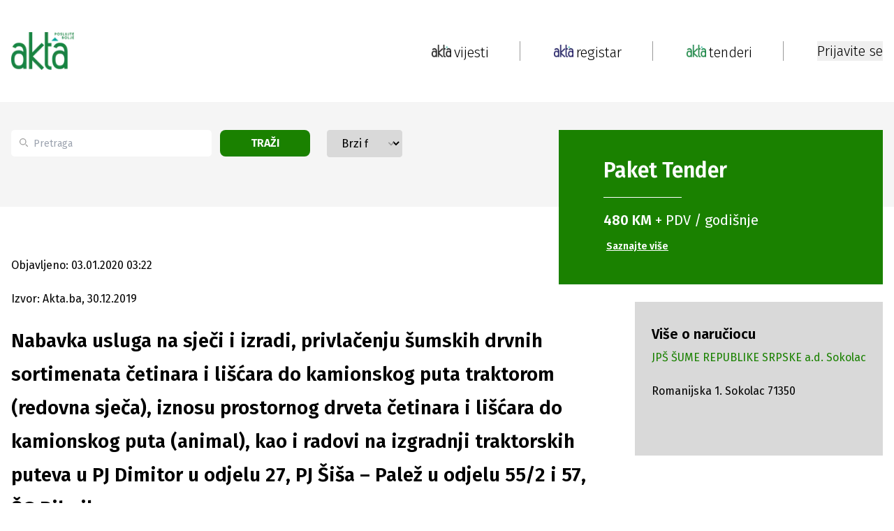

--- FILE ---
content_type: text/html; charset=utf-8
request_url: https://www.akta.ba/tenderi/usluge/1345895/nabavka-usluga-na-sjeci-i-izradi-privlacenju-sumskih-drvnih-sortimenata-cetinara-i-liscara-do-kamion
body_size: 39361
content:
<!DOCTYPE html><html lang="bs"><head><meta charSet="utf-8"/><meta name="viewport" content="width=device-width, initial-scale=1"/><link rel="preload" as="image" href="https://www.akta.ba/Content/NewSiteImages/images/google-play.svg" fetchPriority="high"/><link rel="stylesheet" href="/_next/static/css/1eb09d2bd54ca864.css" data-precedence="next"/><link rel="stylesheet" href="/_next/static/css/844e112a27631908.css" data-precedence="next"/><link rel="stylesheet" href="/_next/static/css/fad3eae9b7ecfc1f.css" data-precedence="next"/><link rel="preload" as="script" fetchPriority="low" href="/_next/static/chunks/webpack-1bda9815c54132ee.js"/><script src="/_next/static/chunks/fd9d1056-5769978de613fb39.js" async=""></script><script src="/_next/static/chunks/2117-727000ef90bca73f.js" async=""></script><script src="/_next/static/chunks/main-app-98567d6600fca0b4.js" async=""></script><script src="/_next/static/chunks/2972-e10f2bf4ec611339.js" async=""></script><script src="/_next/static/chunks/5878-1bebe8f7a6cee456.js" async=""></script><script src="/_next/static/chunks/5953-3bca26219b322fd6.js" async=""></script><script src="/_next/static/chunks/605-12d343a2d7041ed3.js" async=""></script><script src="/_next/static/chunks/7153-44800412a89bf97f.js" async=""></script><script src="/_next/static/chunks/2449-8f356d4837ec1505.js" async=""></script><script src="/_next/static/chunks/7110-ffa5c8ac6f5fee2e.js" async=""></script><script src="/_next/static/chunks/288-01b56b31200254c1.js" async=""></script><script src="/_next/static/chunks/6289-31c6ee090f81c862.js" async=""></script><script src="/_next/static/chunks/9278-09fb928f0a7dc6d5.js" async=""></script><script src="/_next/static/chunks/app/(static-pages-and-profile)/layout-f6bbcb1dad59c926.js" async=""></script><script src="/_next/static/chunks/aaea2bcf-238c2184edf3cae3.js" async=""></script><script src="/_next/static/chunks/164f4fb6-d9d26f78cdc8e71c.js" async=""></script><script src="/_next/static/chunks/8003-764f24d2a0d3c608.js" async=""></script><script src="/_next/static/chunks/2944-6e4729bd634a689e.js" async=""></script><script src="/_next/static/chunks/7951-32c86efdddd0510d.js" async=""></script><script src="/_next/static/chunks/1411-2defd4eb9a7e4801.js" async=""></script><script src="/_next/static/chunks/8822-87cd08a6da96cc8a.js" async=""></script><script src="/_next/static/chunks/6546-64e4d03990e17d96.js" async=""></script><script src="/_next/static/chunks/4991-575d4a1c614ffd2a.js" async=""></script><script src="/_next/static/chunks/4040-e118e7b5d69a5408.js" async=""></script><script src="/_next/static/chunks/app/(registar-and-tenders)/tenderi/%5Btype%5D/%5BtenderId%5D/%5Bname%5D/page-86be574f48760a0e.js" async=""></script><script src="/_next/static/chunks/5851-cf6b8e91232262be.js" async=""></script><script src="/_next/static/chunks/app/layout-920cff2de90a07d6.js" async=""></script><script src="/_next/static/chunks/app/error-a9423f2ca8939919.js" async=""></script><link rel="preload" href="https://securepubads.g.doubleclick.net/tag/js/gpt.js" as="script"/><title>Nabavka usluga na sječi i izradi, privlačenju šumskih drvnih sortimenata četinara i lišćara do kamionskog puta traktorom (redovna sječa), iznosu prostornog drveta četinara i lišćara do kamionskog puta (animal), kao i radovi na izgradnji traktorskih puteva u PJ Dimitor u odjelu 27, PJ Šiša – Palež u odjelu 55/2 i  57, ŠG Ribnik - Akta.ba Tenderi</title><meta name="description" content="Nabavka usluga na sječi i izradi, privlačenju šumskih drvnih sortimenata četinara i lišćara do kamionskog puta traktorom (redovna sječa), iznosu prostornog..."/><meta name="application-name" content="Akta.ba"/><link rel="author" href="https://www.akta.ba/kontakt"/><meta name="author" content="https://www.akta.ba"/><meta name="keywords" content="tenderi, akta.ba, Šumarske usluge, Izvoz drvnih sortimenata - Prikupljanje drva u šumarskoj industriji, Sječenje drveća, Sporedne šumarske usluge"/><meta name="robots" content="index, follow, max-snippet:-1, max-image-preview:large, max-video-preview:-1"/><meta name="al:ios:url" content="akta.ba://https://www.akta.ba/tenderi/usluge/1345895/[base64]"/><meta name="al:android:url" content="akta.ba://https://www.akta.ba/tenderi/usluge/1345895/[base64]"/><meta name="publishdate" content="03.01.2020."/><meta name="facebook_domain_verification" content="wmdiswqrotp2z05zdty6mimzexueo1"/><meta name="article_publisher" content="https://www.facebook.com/poslujtebolje/"/><meta name="article_author" content="akta.ba"/><meta name="copyright" content="Copyright &amp;copy; 2005 - 2026 Akta.ba, All Rights Reserved"/><link rel="canonical" href="https://www.akta.ba/tenderi/usluge/1345895/[base64]"/><meta property="fb:app_id" content="455837427946649"/><meta property="fb:admins" content="367705389830"/><meta name="google-site-verification" content="XA4ecn3s6Wa9Ll4V1DhQZeNL-Vfrp6_C4kzvJyFUTD4"/><meta property="og:title" content="Nabavka usluga na sječi i izradi, privlačenju šumskih drvnih sortimenata četinara i lišćara do kamionskog puta traktorom (redovna sječa), iznosu prostornog drveta četinara i lišćara do kamionskog puta (animal), kao i radovi na izgradnji traktorskih puteva u PJ Dimitor u odjelu 27, PJ Šiša – Palež u odjelu 55/2 i  57, ŠG Ribnik - Akta.ba Tenderi"/><meta property="og:description" content="Nabavka usluga na sječi i izradi, privlačenju šumskih drvnih sortimenata četinara i lišćara do kamionskog puta traktorom (redovna sječa), iznosu prostornog..."/><meta property="og:url" content="https://www.akta.ba/tenderi/usluge/1345895/[base64]"/><meta property="og:image" content="https://www.akta.ba/Content/SiteImages/akta_tenderi.png"/><meta property="og:image:alt" content="tenderi"/><meta property="og:image:width" content="852"/><meta property="og:image:height" content="415"/><meta property="og:type" content="article"/><meta name="twitter:card" content="summary_large_image"/><meta name="twitter:site" content="@Akta_bh"/><meta name="twitter:creator" content="@Akta_bh"/><meta name="twitter:title" content="Nabavka usluga na sječi i izradi, privlačenju šumskih drvnih sortimenata četinara i lišćara do kamionskog puta traktorom (redovna sječa), iznosu prostornog drveta četinara i lišćara do kamionskog puta (animal), kao i radovi na izgradnji traktorskih puteva u PJ Dimitor u odjelu 27, PJ Šiša – Palež u odjelu 55/2 i  57, ŠG Ribnik - Akta.ba Tenderi"/><meta name="twitter:description" content="Nabavka usluga na sječi i izradi, privlačenju šumskih drvnih sortimenata četinara i lišćara do kamionskog puta traktorom (redovna sječa), iznosu prostornog..."/><meta name="twitter:image" content="https://www.akta.ba/Content/SiteImages/akta_tenderi.png"/><meta property="al:android:package" content="Akta.ba - Poslujte bolje!"/><meta property="al:android:app_name" content="ba.akta.app"/><link rel="icon" href="/favicon.ico" type="image/x-icon" sizes="16x16"/><script src="/_next/static/chunks/polyfills-42372ed130431b0a.js" noModule=""></script></head><body class="__variable_fa20dc font-fira-sans"><noscript><iframe src="https://www.googletagmanager.com/ns.html?id=GTM-C86Q" height="0" width="0" style="display:none;visibility:hidden"></iframe></noscript><header class="sticky bg-white top-0 z-50 sm:relative"><nav><div class="mx-auto bg-white py-3 flex justify-between items-center xl:max-w-lg lg:max-w-lg md:max-w-md sm:max-w-sm xl:px-0 lg:px-4 md:px-4 sm:px-24 h-[146px] sm:hidden z-50"><div class="flex"><a class="flex flex-col" href="/"><img alt="Akta header logo" loading="lazy" width="90" height="90" decoding="async" data-nimg="1" style="color:transparent;height:auto" srcSet="/_next/image?url=https%3A%2F%2Fwww.akta.ba%2FContent%2FNewSiteImages%2Fimages%2FAkta-tenderi-slogan.png&amp;w=96&amp;q=75 1x, /_next/image?url=https%3A%2F%2Fwww.akta.ba%2FContent%2FNewSiteImages%2Fimages%2FAkta-tenderi-slogan.png&amp;w=256&amp;q=75 2x" src="/_next/image?url=https%3A%2F%2Fwww.akta.ba%2FContent%2FNewSiteImages%2Fimages%2FAkta-tenderi-slogan.png&amp;w=256&amp;q=75"/></a></div><nav class="flex items-center"><a class="flex" href="/"><img alt="Pocetna link logo" loading="lazy" width="28" height="28" decoding="async" data-nimg="1" style="color:transparent;object-fit:contain" srcSet="/_next/image?url=https%3A%2F%2Fwww.akta.ba%2FContent%2FNewSiteImages%2Fimages%2FAkta-vijesti4x.png&amp;w=32&amp;q=75 1x, /_next/image?url=https%3A%2F%2Fwww.akta.ba%2FContent%2FNewSiteImages%2Fimages%2FAkta-vijesti4x.png&amp;w=64&amp;q=75 2x" src="/_next/image?url=https%3A%2F%2Fwww.akta.ba%2FContent%2FNewSiteImages%2Fimages%2FAkta-vijesti4x.png&amp;w=64&amp;q=75"/><p class="text-xl md:text-base font-light text-black relative top-[2px] left-1">vijesti</p></a><div class="px-48 md:px-24 flex justify-center"><div class="h-[28px] w-px border-r-[1px] border-gray-dark"></div></div><a class="flex" href="/registar"><img alt="Registar link logo" loading="lazy" width="28" height="28" decoding="async" data-nimg="1" style="color:transparent;object-fit:contain" srcSet="/_next/image?url=https%3A%2F%2Fwww.akta.ba%2FContent%2FNewSiteImages%2Fimages%2FAkta-registar.png&amp;w=32&amp;q=75 1x, /_next/image?url=https%3A%2F%2Fwww.akta.ba%2FContent%2FNewSiteImages%2Fimages%2FAkta-registar.png&amp;w=64&amp;q=75 2x" src="/_next/image?url=https%3A%2F%2Fwww.akta.ba%2FContent%2FNewSiteImages%2Fimages%2FAkta-registar.png&amp;w=64&amp;q=75"/><p class="text-xl md:text-base font-light text-black relative top-[2px] left-1">registar</p></a><div class="px-48 md:px-24 flex justify-center"><div class="h-[28px] w-px border-r-[1px] border-gray-dark"></div></div><a class="flex" href="/tenderi"><img alt="Tenderi link logo" loading="lazy" width="28" height="28" decoding="async" data-nimg="1" style="color:transparent;object-fit:contain" srcSet="/_next/image?url=https%3A%2F%2Fwww.akta.ba%2FContent%2FNewSiteImages%2Fimages%2FAkta-tenderi.png&amp;w=32&amp;q=75 1x, /_next/image?url=https%3A%2F%2Fwww.akta.ba%2FContent%2FNewSiteImages%2Fimages%2FAkta-tenderi.png&amp;w=64&amp;q=75 2x" src="/_next/image?url=https%3A%2F%2Fwww.akta.ba%2FContent%2FNewSiteImages%2Fimages%2FAkta-tenderi.png&amp;w=64&amp;q=75"/><p class="text-xl md:text-base font-light text-black relative top-[2px] left-1">tenderi</p></a><div class="px-48 md:px-24 flex justify-center"><div class="h-[28px] w-px border-r-[1px] border-gray-dark"></div></div></nav></div><!--$--><!--/$--><!--$--><!--/$--></nav><div class="relative h-20 pt-24 mx-auto w-full lg:max-w-lg md:max-w-md sm:max-w-sm xl:hidden lg:hidden md:hidden sm:block"><div class="flex items-center justify-between px-24"><a class="flex flex-col" href="/"><img alt="Akta headerlogo" loading="lazy" width="52" height="25" decoding="async" data-nimg="1" style="color:transparent;object-fit:contain" srcSet="/_next/image?url=https%3A%2F%2Fwww.akta.ba%2FContent%2FNewSiteImages%2Fimages%2FAkta-tenderi-slogan.png&amp;w=64&amp;q=75 1x, /_next/image?url=https%3A%2F%2Fwww.akta.ba%2FContent%2FNewSiteImages%2Fimages%2FAkta-tenderi-slogan.png&amp;w=128&amp;q=75 2x" src="/_next/image?url=https%3A%2F%2Fwww.akta.ba%2FContent%2FNewSiteImages%2Fimages%2FAkta-tenderi-slogan.png&amp;w=128&amp;q=75"/></a><div class="flex items-center gap-2"><button><img alt="Close menu" loading="lazy" width="28" height="18" decoding="async" data-nimg="1" style="color:transparent;width:auto;height:auto" src="https://www.akta.ba/Content/NewSiteImages/images/menu.svg"/></button></div></div></div></header><div class="h-full-both-header"><div class="mx-auto w-full lg:max-w-lg md:max-w-md sm:max-w-sm h-full-both-header bg-white"><!--$--><div class="max-w-full"><div id="div-gpt-ad-1725878349949-0" class="mx-auto md:mx-24 sm:mx-24 flex justify-center items-center google-ad"></div></div><div class="bg-body"><div class="mx-auto xl:max-w-lg lg:max-w-lg md:max-w-md sm:max-w-sm xl:px-0 lg:px-4 md:px-4 sm:px-24 flex max-h-[150px] md:max-h-fit md:gap-4 sm:flex-col sm:gap-0 sm:max-h-fit justify-between mb-72 sm:pb-24 sm:mb-0"><div class="xl:hidden lg:hidden md:hidden md-mid:hidden sm:block mb-48"><div class="bg-green text-white flex flex-col sm:w-full sm:h-fit items-start justify-center translate-y-10 sm:translate-y-8 md:place-self-start py-10 px-16 sm:px-10 md:px-10 mb-4 sm:mb-0"><h2 class="m-0 text-3xl font-bold mb-5">Paket <span class="font-bold">Tender</span></h2><hr class="w-1/3"/><p class="regular-20 mt-5"><span class="font-bold">480 KM</span> + PDV / godišnje</p><a class="font-bold text-sm mt-3 p-1 text-left underline hover:text-gray" href="/tenderi/paketi">Saznajte više</a></div></div><div class="flex sm:flex-col justify-between my-10 w-1/2 md:w-2/3 md-mid:w-2/3 sm:w-full sm:mt-10 sm:my-0 sm:space-y-8 pr-16 md:pr-8 md-mid:pr-8 sm:pr-0"><div class="relative flex"><div class="absolute top-3 flex items-center ps-3 pointer-events-none"><svg class="w-3 h-3 text-gray-dark" aria-hidden="true" xmlns="http://www.w3.org/2000/svg" fill="none" viewBox="0 0 20 20"><path stroke="currentColor" stroke-linecap="round" stroke-linejoin="round" stroke-width="2" d="m19 19-4-4m0-7A7 7 0 1 1 1 8a7 7 0 0 1 14 0Z"></path></svg></div><input type="search" id="default-search" class="block px-[13px] ps-[32px] bg-white text-sm text-gray-dark rounded-[5px] bg-gray-light h-[38px] w-[342px] md:w-[200px] sm:w-full focus:outline-none" placeholder="Pretraga" value=""/><button class="bg-green text-white uppercase font-sm font-bold rounded-lg transition duration-200 h-[38px] px-4 ml-3 mr-6 sm:mr-0 w-1/3">Traži</button></div><div class="relative w-56 sm:w-full"><select class="block appearance-none w-full bg-gray border border-gray text-black py-2 px-4 pr-8 rounded leading-tight focus:outline-none focus:bg-white focus:border-gray"><option value="" selected="">Brzi filter</option><option value="ws_40">Robe - potražnja</option><option value="ws_42">Usluge - potražnja</option><option value="ws_41">Radovi - potražnja</option><option value="ws_46">Nekretnine - potražnja</option><option value="ws_43">Robe - ponuda</option><option value="ws_45">Usluge - ponuda</option><option value="ws_44">Radovi - ponuda</option><option value="ws_47">Nekretnine - ponuda</option><option value="ws_C">Poništenja</option><option value="ws_F">Izmjene</option><option value="ws_60">Prodaja potraživanja</option><option value="ws_57">Licitacije - ponuda</option><option value="ws_62">Javni pozivi, konkursi, oglasi, grantovi</option><option value="ws_48">Privatizacije, berze</option><option value="ws_59">Skupštine</option><option value="ws_56">Regulacioni planovi</option><option value="ws_stecaj">Stečaj: prodaja imovine i kompanije u stečaju</option><option value="ws_Odluke">Odluke o pokretanju postupaka</option><option value="ws_54">Planovi nabavki</option><option value="ws_4">EU i međunarodni tenderi</option><option value="ws_H">Pregovarački postupak / sporazum</option><option value="ws_64">Obavještenja / Oglasi</option><option value="ws_63">Javne rasprave</option><option value="ws_65">Ekološke dozvole</option><option value="ws_godisnji">Godišnje nabavke</option><option value="prodaja_pr_lica">Prodaja pravnog lica</option><option value="ws_50">Ostalo</option><option value="ws_B">Dodjele ugovora</option></select><div class="pointer-events-none absolute top-3 right-0 flex items-center px-2 text-gray-dark"><svg class="fill-current h-4 w-4" xmlns="http://www.w3.org/2000/svg" viewBox="0 0 20 20"><path d="M5.293 7.293a1 1 0 011.414 0L10 10.586l3.293-3.293a1 1 0 011.414 1.414l-4 4a1 1 0 01-1.414 0l-4-4a1 1 0 010-1.414z"></path></svg></div></div></div><div class="xl:block lg:block md:block md-mid:block sm:hidden w-[464px] md:w-[300px]  md-mid:w-[300px] mb-48"><div class="bg-green text-white flex flex-col sm:w-full sm:h-fit items-start justify-center translate-y-10 sm:translate-y-8 md:place-self-start py-10 px-16 sm:px-10 md:px-10 mb-4 sm:mb-0"><h2 class="m-0 text-3xl font-bold mb-5">Paket <span class="font-bold">Tender</span></h2><hr class="w-1/3"/><p class="regular-20 mt-5"><span class="font-bold">480 KM</span> + PDV / godišnje</p><a class="font-bold text-sm mt-3 p-1 text-left underline hover:text-gray" href="/tenderi/paketi">Saznajte više</a></div></div></div></div><div class="mx-auto w-full xl:max-w-lg lg:max-w-lg md:max-w-md sm:max-w-sm xl:px-0 lg:px-4 md:px-4 sm:px-24 undefined"><div class="grid grid-flow-col sm:grid-flow-row md:grid-flow-row md:grid-rows-1 sm:grid-rows-1 grid-cols-2 md:grid-cols-2 sm:grid-cols-1 gap-x-12 sm:gap-24 mb-8"><div class="row-span-1 col-span-2 sm:col-span-1 sm:row-span-1"><div class="flex flex-col items-start md:pr-8 sm:pr-0 sm:mt-24"><p class="text-base sm:text-xs ">Objavljeno: 03.01.2020 03:22</p><p class="text-base mt-24  ">Izvor: Akta.ba, 30.12.2019<!-- --> </p><h1 class="text-[28px] leading-[48px] sm:text-xl mt-24 ">Nabavka usluga na sječi i izradi, privlačenju šumskih drvnih sortimenata četinara i lišćara do kamionskog puta traktorom (redovna sječa), iznosu prostornog drveta četinara i lišćara do kamionskog puta (animal), kao i radovi na izgradnji traktorskih puteva u PJ Dimitor u odjelu 27, PJ Šiša – Palež u odjelu 55/2 i  57, ŠG Ribnik<!-- --> </h1><div id="PrintContent" class="mt-8 sm:mt-48 text-base font-normal table-from-backend"><!--$!--><template data-dgst="BAILOUT_TO_CLIENT_SIDE_RENDERING"></template><p></p><!--/$--></div><div class="flex flex-wrap sm:flex-col justify-center sm:items-center sm:space-y-4 space-x-4 sm:w-full sm:space-x-0"><div class="mt-11 flex justify-between space-x-4 mb-24"><button><div class="border border-custom-gray-light w-[34px] h-[34px] min-w-[34px] min-h-[34px] flex items-center justify-center rounded-full"><img alt="Facebook" loading="lazy" width="26" height="26" decoding="async" data-nimg="1" style="color:transparent" src="https://www.akta.ba/Content/NewSiteImages/images/social-media/facebook.svg"/></div></button><button><div class="border border-custom-gray-light w-[34px] h-[34px] min-w-[34px] min-h-[34px] flex items-center justify-center rounded-full"><img alt="Twitter" loading="lazy" width="26" height="26" decoding="async" data-nimg="1" style="color:transparent" src="https://www.akta.ba/Content/NewSiteImages/images/social-media/twitter.svg"/></div></button><button><div class="border border-custom-gray-light w-[34px] h-[34px] min-w-[34px] min-h-[34px] flex items-center justify-center rounded-full"><img alt="LinkedIn" loading="lazy" width="26" height="26" decoding="async" data-nimg="1" style="color:transparent" src="https://www.akta.ba/Content/NewSiteImages/images/social-media/linkedin.svg"/></div></button><button><div class="border border-custom-gray-light w-[34px] h-[34px] min-w-[34px] min-h-[34px] flex items-center justify-center rounded-full"><img alt="YouTube" loading="lazy" width="26" height="26" decoding="async" data-nimg="1" style="color:transparent" src="https://www.akta.ba/Content/NewSiteImages/images/pinterest.svg"/></div></button><button><div class="border border-custom-gray-light w-[34px] h-[34px] min-w-[34px] min-h-[34px] flex items-center justify-center rounded-full"><img alt="Viber" loading="lazy" width="26" height="26" decoding="async" data-nimg="1" style="color:transparent" src="https://www.akta.ba/Content/NewSiteImages/images/social-media/viber.svg"/></div></button></div></div></div></div><div class="row-span-1 col-span-1"><div class="max-w-[464px] sm:w-[320px] pt-48 sm:mx-auto xl:h-full lg:h-full"><div id="div-gpt-ad-1726316998819-0" class="mx-auto md:mx-24 sm:mx-24 flex justify-center items-center google-ad"></div><div class="py-8 px-6 mb-48 mt-4 bg-gray"><div class="mb-48"><h2 class="text-xl font-bold">Više o naručiocu</h2><a class="mt-2 text-green block hover-underline" href="https://www.akta.ba/registar/7714/jps-sume-republike-srpske-ad-sokolac">JPŠ ŠUME REPUBLIKE SRPSKE a.d. Sokolac</a><br/>Romanijska 1.  Sokolac  71350</div></div><div class="mx-auto sticky top-[20px] flex justify-center items-center mb-16 sticky-add"><div id="div-gpt-ad-1726316565836-0" class="mx-auto md:mx-24 sm:mx-24 flex justify-center items-center google-ad"></div></div></div></div></div></div><div id="div-gpt-ad-1725374932946-0" class="mx-auto md:mx-24 sm:mx-24 flex justify-center items-center google-ad"></div><!--/$--></div></div><footer class="bg-black"><div class="flex sm:flex-col justify-between bg-black mx-auto xl:max-w-lg lg:max-w-lg md:max-w-md sm:max-w-sm xl:px-0 lg:px-4 md:px-4 sm:px-24 py-[66px]"><div class="w-[30%] sm:w-full"><a href="/"><img alt="Akta footer logo" loading="lazy" width="98" height="64" decoding="async" data-nimg="1" class="mt-[14px]" style="color:transparent;height:auto" src="https://www.akta.ba/Content/NewSiteImages/images/footer-logo.svg"/></a><p class="text-white mt-24">Poslujte bolje!</p><div class="mt-11 flex gap-2 w-[190px]"><a class="" target="_blank" href="https://www.instagram.com/akta.ba/"><div class="bg-white w-[24px] h-[24px] min-w-[24px] min-h-[24px] flex items-center justify-center rounded-full"><img alt="Instagram" loading="lazy" width="20" height="20" decoding="async" data-nimg="1" style="color:transparent" src="https://www.akta.ba/Content/NewSiteImages/images/social-media/instagram.svg"/></div></a><a class="" target="_blank" href="https://www.facebook.com/poslujtebolje/"><div class="bg-white w-[24px] h-[24px] min-w-[24px] min-h-[24px] flex items-center justify-center rounded-full"><img alt="Facebook" loading="lazy" width="20" height="20" decoding="async" data-nimg="1" style="color:transparent" src="https://www.akta.ba/Content/NewSiteImages/images/social-media/facebook.svg"/></div></a><a class="" target="_blank" href="https://www.youtube.com/user/ekapijaba"><div class="bg-white w-[24px] h-[24px] min-w-[24px] min-h-[24px] flex items-center justify-center rounded-full"><img alt="YouTube" loading="lazy" width="20" height="20" decoding="async" data-nimg="1" style="color:transparent" src="https://www.akta.ba/Content/NewSiteImages/images/social-media/youtube.svg"/></div></a><a class="" target="_blank" href="https://www.tiktok.com/@akta.ba"><div class="bg-white w-[24px] h-[24px] min-w-[24px] min-h-[24px] flex items-center justify-center rounded-full"><img alt="Tiktok" loading="lazy" width="20" height="20" decoding="async" data-nimg="1" style="color:transparent" src="https://www.akta.ba/Content/NewSiteImages/images/social-media/tiktok.svg"/></div></a><a class="" target="_blank" href="https://www.linkedin.com/company/ekapija-ba/?trk=biz-companies-cym"><div class="bg-white w-[24px] h-[24px] min-w-[24px] min-h-[24px] flex items-center justify-center rounded-full"><img alt="LinkedIn" loading="lazy" width="20" height="20" decoding="async" data-nimg="1" style="color:transparent" src="https://www.akta.ba/Content/NewSiteImages/images/social-media/linkedin.svg"/></div></a><a class="" target="_blank" href="https://invite.viber.com/?g2=AQBj961%2FIeqi4Eq6ulwP39Hf26B4YSjgliyyIfGq6sN4OgFJDxNCkkT1xTuGtTeg&amp;lang=en"><div class="bg-white w-[24px] h-[24px] min-w-[24px] min-h-[24px] flex items-center justify-center rounded-full"><img alt="Viber" loading="lazy" width="20" height="20" decoding="async" data-nimg="1" style="color:transparent" src="https://www.akta.ba/Content/NewSiteImages/images/social-media/viber.svg"/></div></a><a class="" target="_blank" href="https://x.com/Akta_bh"><div class="bg-white w-[24px] h-[24px] min-w-[24px] min-h-[24px] flex items-center justify-center rounded-full"><img alt="Twitter" loading="lazy" width="20" height="20" decoding="async" data-nimg="1" style="color:transparent" src="https://www.akta.ba/Content/NewSiteImages/images/social-media/twitter.svg"/></div></a><a class="" target="_blank" href="https://www.akta.ba/rss"><div class="bg-white w-[24px] h-[24px] min-w-[24px] min-h-[24px] flex items-center justify-center rounded-full"><img alt="Rss" loading="lazy" width="20" height="20" decoding="async" data-nimg="1" style="color:transparent" srcSet="/_next/image?url=https%3A%2F%2Fwww.akta.ba%2FContent%2FNewSiteImages%2Fimages%2Frss.png%20&amp;w=32&amp;q=75 1x, /_next/image?url=https%3A%2F%2Fwww.akta.ba%2FContent%2FNewSiteImages%2Fimages%2Frss.png%20&amp;w=48&amp;q=75 2x" src="/_next/image?url=https%3A%2F%2Fwww.akta.ba%2FContent%2FNewSiteImages%2Fimages%2Frss.png%20&amp;w=48&amp;q=75"/></div></a></div><div class="xl:hidden lg:hidden md:hidden md-mid:hidden sm:block mt-6"><div class="flex justify-between md:justify-start sm:justify-start md:flex-col sm:flex-col "><div class="w-[13%] sm:mb-4"><a class="text-xl text-white sm:text-base hover-underline" href="/">POČETNA</a><ul class="md:hidden sm:hidden mt-24"><li class="text-white mt-3"><a class="text-sm hover-underline" href="/vijesti">Vijesti</a></li><li class="text-white mt-3"><a class="text-sm hover-underline" href="/investicije">Investicije</a></li><li class="text-white mt-3"><a class="text-sm hover-underline" href="/kapital">Kapital</a></li><li class="text-white mt-3"><a class="text-sm hover-underline" href="/eu">Eu</a></li><li class="text-white mt-3"><a class="text-sm hover-underline" href="/najave">Najave</a></li><li class="text-white mt-3"><a class="text-sm hover-underline" href="/licnosti">Ličnosti</a></li><li class="text-white mt-3"><a class="text-sm hover-underline" href="/karijera">Karijera</a></li><li class="text-white mt-3"><a class="text-sm hover-underline" href="/pauza">Pauza</a></li><li class="text-white mt-3"><a class="text-sm hover-underline" href="/analize">Analize</a></li><li class="text-white mt-3"><a class="text-sm hover-underline" href="/podcast">Podcast</a></li><li class="text-white mt-3"><a class="text-sm hover-underline" href="/promo">Promo</a></li></ul></div><div class="w-[13%] mr-24 sm:mb-4"><a class="text-xl text-white md:mt-24 sm:mt-3 sm:text-base hover-underline" href="/registar">REGISTAR</a><ul class="md:hidden sm:hidden mt-24 sm:text-base"><li class="text-white mt-3"><a class="text-sm font-normal hover-underline" href="/registar">Pretraga registra</a></li><li class="text-white mt-3"><a class="text-sm mt-3 font-normal hover-underline" href="/registar/paketi">Ponuda usluga Registra</a></li></ul></div><div class="w-[15%] mr-24  sm:mb-4"><a class="text-xl text-white md:mt-24 sm:mt-3 sm:text-base hover-underline" href="/tenderi">TENDERI</a><ul class="md:hidden sm:hidden mt-24"><li class="text-white mt-3"><a class="text-sm font-normal hover-underline" href="/tenderi">Pretraga Tendera i drugih Javnih poziva</a></li><li class="text-white mt-3"><a class="text-sm font-normal hover-underline" href="/tenderi/paketi">Ponuda usluga Tenderi</a></li></ul></div><div class="w-[13%] mr-24  sm:mb-4"><a class="text-xl text-white md:mt-24 sm:mt-3 sm:text-base hover-underline" href="/promo">PROMO</a><ul class="md:hidden sm:hidden mt-24"><li class="text-white  mt-3"><a class="text-sm hover-underline" href="/promo">Pregled promo članaka</a></li><li class="text-white  mt-3"><a class="text-sm hover-underline" href="/promo/paket">Ponuda promo usluga</a></li></ul></div><div class="mr-24 sm:mr-0 sm:mb-4"><a class="text-xl text-white md:mt-24 sm:mt-3 sm:text-base hover-underline" href="/">AKTA.BA</a><ul class="mt-24 sm:mt-0"><li class="text-white mt-3"><a class="text-sm hover-underline" href="/o-nama">O Nama</a></li><li class="text-white mt-3"><a class="text-sm hover-underline" href="/kontakt">Kontakt</a></li><li class="text-white mt-3"><a class="text-sm hover-underline" href="/cjenovnik">Cjenovnik</a></li><li class="text-white mt-3"><a class="text-sm hover-underline" href="/certifikat-izvrsnosti">Certifikat izvrsnosti</a></li><li class="text-white mt-3"><a class="text-sm hover-underline" href="/marketing">Marketing</a></li><li class="text-white mt-3"><a class="text-sm hover-underline" href="/medijsko-pokroviteljstvo">Medijsko pokroviteljstvo</a></li></ul></div></div><hr class="border-b border-white mt-4 w-1/2 "/></div><div class="mt-72 sm:mt-24"><a class="text-white font-normal sm:text-sm block py-3 hover-underline" href="/termsofuse">Uslovi korištenja</a><a class="text-white font-normal sm:text-sm block py-3 hover-underline" href="/politika-privatnosti">Politika privatnosti</a><a class="text-white font-normal sm:text-sm block py-3 hover-underline" href="/uredjivacke-smjernice">Uređivačke smjernice</a><a class="text-white font-normal sm:text-sm block py-3 hover-underline" href="/faq">Česta pitanja</a><p class="text-white pt-24 text-xs font-light sm:text-xs">Copyright ©2005 - 2026 Akta.ba Sva prava zadržana.</p><p class="text-white text-xs font-light pt-2 sm:text-xs">Zabranjeno preuzimanje sadržaja bez dozvole izdavača. Ova elektronska serijska publikacija registrovana je pod ISSN brojem: ISSN 1986-6968 (Online)</p></div></div><div class="px-[52px] flex justify-center md:hidden sm:hidden"><div class="h-[405px] w-px border-r-[1px] border-gray-dark"></div></div><div class="sm:hidden"><div class="flex justify-between md:justify-start sm:justify-start md:flex-col sm:flex-col "><div class="w-[13%] sm:mb-4"><a class="text-xl text-white sm:text-base hover-underline" href="/">POČETNA</a><ul class="md:hidden sm:hidden mt-24"><li class="text-white mt-3"><a class="text-sm hover-underline" href="/vijesti">Vijesti</a></li><li class="text-white mt-3"><a class="text-sm hover-underline" href="/investicije">Investicije</a></li><li class="text-white mt-3"><a class="text-sm hover-underline" href="/kapital">Kapital</a></li><li class="text-white mt-3"><a class="text-sm hover-underline" href="/eu">Eu</a></li><li class="text-white mt-3"><a class="text-sm hover-underline" href="/najave">Najave</a></li><li class="text-white mt-3"><a class="text-sm hover-underline" href="/licnosti">Ličnosti</a></li><li class="text-white mt-3"><a class="text-sm hover-underline" href="/karijera">Karijera</a></li><li class="text-white mt-3"><a class="text-sm hover-underline" href="/pauza">Pauza</a></li><li class="text-white mt-3"><a class="text-sm hover-underline" href="/analize">Analize</a></li><li class="text-white mt-3"><a class="text-sm hover-underline" href="/podcast">Podcast</a></li><li class="text-white mt-3"><a class="text-sm hover-underline" href="/promo">Promo</a></li></ul></div><div class="w-[13%] mr-24 sm:mb-4"><a class="text-xl text-white md:mt-24 sm:mt-3 sm:text-base hover-underline" href="/registar">REGISTAR</a><ul class="md:hidden sm:hidden mt-24 sm:text-base"><li class="text-white mt-3"><a class="text-sm font-normal hover-underline" href="/registar">Pretraga registra</a></li><li class="text-white mt-3"><a class="text-sm mt-3 font-normal hover-underline" href="/registar/paketi">Ponuda usluga Registra</a></li></ul></div><div class="w-[15%] mr-24  sm:mb-4"><a class="text-xl text-white md:mt-24 sm:mt-3 sm:text-base hover-underline" href="/tenderi">TENDERI</a><ul class="md:hidden sm:hidden mt-24"><li class="text-white mt-3"><a class="text-sm font-normal hover-underline" href="/tenderi">Pretraga Tendera i drugih Javnih poziva</a></li><li class="text-white mt-3"><a class="text-sm font-normal hover-underline" href="/tenderi/paketi">Ponuda usluga Tenderi</a></li></ul></div><div class="w-[13%] mr-24  sm:mb-4"><a class="text-xl text-white md:mt-24 sm:mt-3 sm:text-base hover-underline" href="/promo">PROMO</a><ul class="md:hidden sm:hidden mt-24"><li class="text-white  mt-3"><a class="text-sm hover-underline" href="/promo">Pregled promo članaka</a></li><li class="text-white  mt-3"><a class="text-sm hover-underline" href="/promo/paket">Ponuda promo usluga</a></li></ul></div><div class="mr-24 sm:mr-0 sm:mb-4"><a class="text-xl text-white md:mt-24 sm:mt-3 sm:text-base hover-underline" href="/">AKTA.BA</a><ul class="mt-24 sm:mt-0"><li class="text-white mt-3"><a class="text-sm hover-underline" href="/o-nama">O Nama</a></li><li class="text-white mt-3"><a class="text-sm hover-underline" href="/kontakt">Kontakt</a></li><li class="text-white mt-3"><a class="text-sm hover-underline" href="/cjenovnik">Cjenovnik</a></li><li class="text-white mt-3"><a class="text-sm hover-underline" href="/certifikat-izvrsnosti">Certifikat izvrsnosti</a></li><li class="text-white mt-3"><a class="text-sm hover-underline" href="/marketing">Marketing</a></li><li class="text-white mt-3"><a class="text-sm hover-underline" href="/medijsko-pokroviteljstvo">Medijsko pokroviteljstvo</a></li></ul></div></div></div><div class="w-[13%] mr-24 sm:mt-8 sm:w-full"><p class="text-xl text-white sm:text-base text-lg">AKTA APLIKACIJA</p><div class="flex flex-col sm:flex-row sm"><a href="https://play.google.com/store/apps/details?id=ba.akta.app&amp;pli=1"><img alt="Google play Akta aplikacija" fetchPriority="high" width="136" height="47" decoding="async" data-nimg="1" class="mt-[19px] sm:mt-0" style="color:transparent" src="https://www.akta.ba/Content/NewSiteImages/images/google-play.svg"/></a><a href="https://apps.apple.com/hr/app/akta-ba/id910463013"><img alt="apple store Akta aplikacija" loading="lazy" width="133" height="39" decoding="async" data-nimg="1" class="mt-[14px] sm:mt-1 sm:ml-4" style="color:transparent" src="https://www.akta.ba/Content/NewSiteImages/images/app-store.svg"/></a></div></div></div></footer><script src="/_next/static/chunks/webpack-1bda9815c54132ee.js" async=""></script><script>(self.__next_f=self.__next_f||[]).push([0]);self.__next_f.push([2,null])</script><script>self.__next_f.push([1,"1:HL[\"/_next/static/css/1eb09d2bd54ca864.css\",\"style\"]\n2:HL[\"/_next/static/css/844e112a27631908.css\",\"style\"]\n3:HL[\"/_next/static/css/fad3eae9b7ecfc1f.css\",\"style\"]\n"])</script><script>self.__next_f.push([1,"4:I[12846,[],\"\"]\n6:\"$Sreact.suspense\"\n8:I[4707,[],\"\"]\nc:I[36423,[],\"\"]\nd:I[14415,[\"2972\",\"static/chunks/2972-e10f2bf4ec611339.js\",\"5878\",\"static/chunks/5878-1bebe8f7a6cee456.js\",\"5953\",\"static/chunks/5953-3bca26219b322fd6.js\",\"605\",\"static/chunks/605-12d343a2d7041ed3.js\",\"7153\",\"static/chunks/7153-44800412a89bf97f.js\",\"2449\",\"static/chunks/2449-8f356d4837ec1505.js\",\"7110\",\"static/chunks/7110-ffa5c8ac6f5fee2e.js\",\"288\",\"static/chunks/288-01b56b31200254c1.js\",\"6289\",\"static/chunks/6289-31c6ee090f81c862.js\",\"9278\",\"static/chunks/9278-09fb928f0a7dc6d5.js\",\"1924\",\"static/chunks/app/(static-pages-and-profile)/layout-f6bbcb1dad59c926.js\"],\"default\"]\ne:I[72972,[\"8218\",\"static/chunks/aaea2bcf-238c2184edf3cae3.js\",\"2505\",\"static/chunks/164f4fb6-d9d26f78cdc8e71c.js\",\"2972\",\"static/chunks/2972-e10f2bf4ec611339.js\",\"5878\",\"static/chunks/5878-1bebe8f7a6cee456.js\",\"5953\",\"static/chunks/5953-3bca26219b322fd6.js\",\"605\",\"static/chunks/605-12d343a2d7041ed3.js\",\"7153\",\"static/chunks/7153-44800412a89bf97f.js\",\"2449\",\"static/chunks/2449-8f356d4837ec1505.js\",\"8003\",\"static/chunks/8003-764f24d2a0d3c608.js\",\"2944\",\"static/chunks/2944-6e4729bd634a689e.js\",\"7951\",\"static/chunks/7951-32c86efdddd0510d.js\",\"1411\",\"static/chunks/1411-2defd4eb9a7e4801.js\",\"288\",\"static/chunks/288-01b56b31200254c1.js\",\"6289\",\"static/chunks/6289-31c6ee090f81c862.js\",\"8822\",\"static/chunks/8822-87cd08a6da96cc8a.js\",\"6546\",\"static/chunks/6546-64e4d03990e17d96.js\",\"4991\",\"static/chunks/4991-575d4a1c614ffd2a.js\",\"4040\",\"static/chunks/4040-e118e7b5d69a5408.js\",\"6315\",\"static/chunks/app/(registar-and-tenders)/tenderi/%5Btype%5D/%5BtenderId%5D/%5Bname%5D/page-86be574f48760a0e.js\"],\"\"]\nf:I[65878,[\"8218\",\"static/chunks/aaea2bcf-238c2184edf3cae3.js\",\"2505\",\"static/chunks/164f4fb6-d9d26f78cdc8e71c.js\",\"2972\",\"static/chunks/2972-e10f2bf4ec611339.js\",\"5878\",\"static/chunks/5878-1bebe8f7a6cee456.js\",\"5953\",\"static/chunks/5953-3bca26219b322fd6.js\",\"605\",\"static/chunks/605-12d343a2d7041ed3.js\",\"7153\",\"static/chunks/7153-44800412a89bf97f.js\",\"2449\",\"static/chunks/2449-8f356d4837ec1"])</script><script>self.__next_f.push([1,"505.js\",\"8003\",\"static/chunks/8003-764f24d2a0d3c608.js\",\"2944\",\"static/chunks/2944-6e4729bd634a689e.js\",\"7951\",\"static/chunks/7951-32c86efdddd0510d.js\",\"1411\",\"static/chunks/1411-2defd4eb9a7e4801.js\",\"288\",\"static/chunks/288-01b56b31200254c1.js\",\"6289\",\"static/chunks/6289-31c6ee090f81c862.js\",\"8822\",\"static/chunks/8822-87cd08a6da96cc8a.js\",\"6546\",\"static/chunks/6546-64e4d03990e17d96.js\",\"4991\",\"static/chunks/4991-575d4a1c614ffd2a.js\",\"4040\",\"static/chunks/4040-e118e7b5d69a5408.js\",\"6315\",\"static/chunks/app/(registar-and-tenders)/tenderi/%5Btype%5D/%5BtenderId%5D/%5Bname%5D/page-86be574f48760a0e.js\"],\"Image\"]\n10:I[40853,[\"2972\",\"static/chunks/2972-e10f2bf4ec611339.js\",\"5878\",\"static/chunks/5878-1bebe8f7a6cee456.js\",\"5953\",\"static/chunks/5953-3bca26219b322fd6.js\",\"605\",\"static/chunks/605-12d343a2d7041ed3.js\",\"7153\",\"static/chunks/7153-44800412a89bf97f.js\",\"2449\",\"static/chunks/2449-8f356d4837ec1505.js\",\"7110\",\"static/chunks/7110-ffa5c8ac6f5fee2e.js\",\"288\",\"static/chunks/288-01b56b31200254c1.js\",\"6289\",\"static/chunks/6289-31c6ee090f81c862.js\",\"9278\",\"static/chunks/9278-09fb928f0a7dc6d5.js\",\"1924\",\"static/chunks/app/(static-pages-and-profile)/layout-f6bbcb1dad59c926.js\"],\"default\"]\n11:I[69338,[\"2972\",\"static/chunks/2972-e10f2bf4ec611339.js\",\"5878\",\"static/chunks/5878-1bebe8f7a6cee456.js\",\"5953\",\"static/chunks/5953-3bca26219b322fd6.js\",\"605\",\"static/chunks/605-12d343a2d7041ed3.js\",\"7153\",\"static/chunks/7153-44800412a89bf97f.js\",\"2449\",\"static/chunks/2449-8f356d4837ec1505.js\",\"7110\",\"static/chunks/7110-ffa5c8ac6f5fee2e.js\",\"288\",\"static/chunks/288-01b56b31200254c1.js\",\"6289\",\"static/chunks/6289-31c6ee090f81c862.js\",\"9278\",\"static/chunks/9278-09fb928f0a7dc6d5.js\",\"1924\",\"static/chunks/app/(static-pages-and-profile)/layout-f6bbcb1dad59c926.js\"],\"default\"]\n12:I[90393,[\"2972\",\"static/chunks/2972-e10f2bf4ec611339.js\",\"5878\",\"static/chunks/5878-1bebe8f7a6cee456.js\",\"5953\",\"static/chunks/5953-3bca26219b322fd6.js\",\"605\",\"static/chunks/605-12d343a2d7041ed3.js\",\"7153\",\"static/chunks/7153-44800412a89bf97f.js\",\"2449\",\"static/chunk"])</script><script>self.__next_f.push([1,"s/2449-8f356d4837ec1505.js\",\"7110\",\"static/chunks/7110-ffa5c8ac6f5fee2e.js\",\"288\",\"static/chunks/288-01b56b31200254c1.js\",\"6289\",\"static/chunks/6289-31c6ee090f81c862.js\",\"9278\",\"static/chunks/9278-09fb928f0a7dc6d5.js\",\"1924\",\"static/chunks/app/(static-pages-and-profile)/layout-f6bbcb1dad59c926.js\"],\"default\"]\n13:I[18096,[\"2972\",\"static/chunks/2972-e10f2bf4ec611339.js\",\"5878\",\"static/chunks/5878-1bebe8f7a6cee456.js\",\"5953\",\"static/chunks/5953-3bca26219b322fd6.js\",\"605\",\"static/chunks/605-12d343a2d7041ed3.js\",\"7153\",\"static/chunks/7153-44800412a89bf97f.js\",\"2449\",\"static/chunks/2449-8f356d4837ec1505.js\",\"7110\",\"static/chunks/7110-ffa5c8ac6f5fee2e.js\",\"288\",\"static/chunks/288-01b56b31200254c1.js\",\"6289\",\"static/chunks/6289-31c6ee090f81c862.js\",\"9278\",\"static/chunks/9278-09fb928f0a7dc6d5.js\",\"1924\",\"static/chunks/app/(static-pages-and-profile)/layout-f6bbcb1dad59c926.js\"],\"default\"]\n14:I[68183,[\"2972\",\"static/chunks/2972-e10f2bf4ec611339.js\",\"5878\",\"static/chunks/5878-1bebe8f7a6cee456.js\",\"5953\",\"static/chunks/5953-3bca26219b322fd6.js\",\"605\",\"static/chunks/605-12d343a2d7041ed3.js\",\"7153\",\"static/chunks/7153-44800412a89bf97f.js\",\"2449\",\"static/chunks/2449-8f356d4837ec1505.js\",\"7110\",\"static/chunks/7110-ffa5c8ac6f5fee2e.js\",\"288\",\"static/chunks/288-01b56b31200254c1.js\",\"6289\",\"static/chunks/6289-31c6ee090f81c862.js\",\"9278\",\"static/chunks/9278-09fb928f0a7dc6d5.js\",\"1924\",\"static/chunks/app/(static-pages-and-profile)/layout-f6bbcb1dad59c926.js\"],\"default\"]\n15:I[88003,[\"8218\",\"static/chunks/aaea2bcf-238c2184edf3cae3.js\",\"2505\",\"static/chunks/164f4fb6-d9d26f78cdc8e71c.js\",\"2972\",\"static/chunks/2972-e10f2bf4ec611339.js\",\"5878\",\"static/chunks/5878-1bebe8f7a6cee456.js\",\"5953\",\"static/chunks/5953-3bca26219b322fd6.js\",\"605\",\"static/chunks/605-12d343a2d7041ed3.js\",\"7153\",\"static/chunks/7153-44800412a89bf97f.js\",\"2449\",\"static/chunks/2449-8f356d4837ec1505.js\",\"8003\",\"static/chunks/8003-764f24d2a0d3c608.js\",\"2944\",\"static/chunks/2944-6e4729bd634a689e.js\",\"7951\",\"static/chunks/7951-32c86efdddd0510d.js\",\"1411\",\"static/chunks/1411-2d"])</script><script>self.__next_f.push([1,"efd4eb9a7e4801.js\",\"288\",\"static/chunks/288-01b56b31200254c1.js\",\"6289\",\"static/chunks/6289-31c6ee090f81c862.js\",\"8822\",\"static/chunks/8822-87cd08a6da96cc8a.js\",\"6546\",\"static/chunks/6546-64e4d03990e17d96.js\",\"4991\",\"static/chunks/4991-575d4a1c614ffd2a.js\",\"4040\",\"static/chunks/4040-e118e7b5d69a5408.js\",\"6315\",\"static/chunks/app/(registar-and-tenders)/tenderi/%5Btype%5D/%5BtenderId%5D/%5Bname%5D/page-86be574f48760a0e.js\"],\"\"]\n16:I[27154,[\"2972\",\"static/chunks/2972-e10f2bf4ec611339.js\",\"5878\",\"static/chunks/5878-1bebe8f7a6cee456.js\",\"5953\",\"static/chunks/5953-3bca26219b322fd6.js\",\"605\",\"static/chunks/605-12d343a2d7041ed3.js\",\"8003\",\"static/chunks/8003-764f24d2a0d3c608.js\",\"5851\",\"static/chunks/5851-cf6b8e91232262be.js\",\"1690\",\"static/chunks/app/layout-920cff2de90a07d6.js\"],\"default\"]\n17:I[10376,[\"7601\",\"static/chunks/app/error-a9423f2ca8939919.js\"],\"default\"]\n19:I[15391,[\"2972\",\"static/chunks/2972-e10f2bf4ec611339.js\",\"5878\",\"static/chunks/5878-1bebe8f7a6cee456.js\",\"5953\",\"static/chunks/5953-3bca26219b322fd6.js\",\"605\",\"static/chunks/605-12d343a2d7041ed3.js\",\"8003\",\"static/chunks/8003-764f24d2a0d3c608.js\",\"5851\",\"static/chunks/5851-cf6b8e91232262be.js\",\"1690\",\"static/chunks/app/layout-920cff2de90a07d6.js\"],\"default\"]\n1b:I[61060,[],\"\"]\n9:[\"type\",\"usluge\",\"d\"]\na:[\"tenderId\",\"1345895\",\"d\"]\nb:[\"name\",\"nabavka-usluga-na-sjeci-i-izradi-privlacenju-sumskih-drvnih-sortimenata-cetinara-i-liscara-do-kamion\",\"d\"]\n1c:[]\n"])</script><script>self.__next_f.push([1,"0:[\"$\",\"$L4\",null,{\"buildId\":\"KDBJP_eykAKYZvB6Lu89d\",\"assetPrefix\":\"\",\"urlParts\":[\"\",\"tenderi\",\"usluge\",\"1345895\",\"nabavka-usluga-na-sjeci-i-izradi-privlacenju-sumskih-drvnih-sortimenata-cetinara-i-liscara-do-kamion\"],\"initialTree\":[\"\",{\"children\":[\"(registar-and-tenders)\",{\"children\":[\"tenderi\",{\"children\":[[\"type\",\"usluge\",\"d\"],{\"children\":[[\"tenderId\",\"1345895\",\"d\"],{\"children\":[[\"name\",\"nabavka-usluga-na-sjeci-i-izradi-privlacenju-sumskih-drvnih-sortimenata-cetinara-i-liscara-do-kamion\",\"d\"],{\"children\":[\"__PAGE__\",{}]}]}]}]}]}]},\"$undefined\",\"$undefined\",true],\"initialSeedData\":[\"\",{\"children\":[\"(registar-and-tenders)\",{\"children\":[\"tenderi\",{\"children\":[[\"type\",\"usluge\",\"d\"],{\"children\":[[\"tenderId\",\"1345895\",\"d\"],{\"children\":[[\"name\",\"nabavka-usluga-na-sjeci-i-izradi-privlacenju-sumskih-drvnih-sortimenata-cetinara-i-liscara-do-kamion\",\"d\"],{\"children\":[\"__PAGE__\",{},[[\"$L5\",[\"$\",\"div\",null,{\"className\":\"mx-auto w-full lg:max-w-lg md:max-w-md sm:max-w-sm h-full-both-header bg-white\",\"children\":[\"$\",\"$6\",\"company=1345895\",{\"fallback\":[\"$\",\"div\",null,{\"className\":\"absolute inset-0 flex justify-center items-center bg-opacity-50\",\"children\":[\"$\",\"div\",null,{\"className\":\"w-12 h-12 border-4 border-gray-dark border-b-transparent rounded-full animate-spin\"}]}],\"children\":\"$L7\"}]}],[[\"$\",\"link\",\"0\",{\"rel\":\"stylesheet\",\"href\":\"/_next/static/css/fad3eae9b7ecfc1f.css\",\"precedence\":\"next\",\"crossOrigin\":\"$undefined\"}]]],null],null]},[null,[\"$\",\"$L8\",null,{\"parallelRouterKey\":\"children\",\"segmentPath\":[\"children\",\"(registar-and-tenders)\",\"children\",\"tenderi\",\"children\",\"$9\",\"children\",\"$a\",\"children\",\"$b\",\"children\"],\"error\":\"$undefined\",\"errorStyles\":\"$undefined\",\"errorScripts\":\"$undefined\",\"template\":[\"$\",\"$Lc\",null,{}],\"templateStyles\":\"$undefined\",\"templateScripts\":\"$undefined\",\"notFound\":\"$undefined\",\"notFoundStyles\":\"$undefined\"}]],null]},[null,[\"$\",\"$L8\",null,{\"parallelRouterKey\":\"children\",\"segmentPath\":[\"children\",\"(registar-and-tenders)\",\"children\",\"tenderi\",\"children\",\"$9\",\"children\",\"$a\",\"children\"],\"error\":\"$undefined\",\"errorStyles\":\"$undefined\",\"errorScripts\":\"$undefined\",\"template\":[\"$\",\"$Lc\",null,{}],\"templateStyles\":\"$undefined\",\"templateScripts\":\"$undefined\",\"notFound\":\"$undefined\",\"notFoundStyles\":\"$undefined\"}]],null]},[null,[\"$\",\"$L8\",null,{\"parallelRouterKey\":\"children\",\"segmentPath\":[\"children\",\"(registar-and-tenders)\",\"children\",\"tenderi\",\"children\",\"$9\",\"children\"],\"error\":\"$undefined\",\"errorStyles\":\"$undefined\",\"errorScripts\":\"$undefined\",\"template\":[\"$\",\"$Lc\",null,{}],\"templateStyles\":\"$undefined\",\"templateScripts\":\"$undefined\",\"notFound\":\"$undefined\",\"notFoundStyles\":\"$undefined\"}]],null]},[null,[\"$\",\"$L8\",null,{\"parallelRouterKey\":\"children\",\"segmentPath\":[\"children\",\"(registar-and-tenders)\",\"children\",\"tenderi\",\"children\"],\"error\":\"$undefined\",\"errorStyles\":\"$undefined\",\"errorScripts\":\"$undefined\",\"template\":[\"$\",\"$Lc\",null,{}],\"templateStyles\":\"$undefined\",\"templateScripts\":\"$undefined\",\"notFound\":\"$undefined\",\"notFoundStyles\":\"$undefined\"}]],null]},[[null,[[\"$\",\"header\",null,{\"className\":\"sticky bg-white top-0 z-50 sm:relative\",\"children\":[[\"$\",\"nav\",null,{\"children\":[[\"$\",\"div\",null,{\"className\":\"mx-auto bg-white py-3 flex justify-between items-center xl:max-w-lg lg:max-w-lg md:max-w-md sm:max-w-sm xl:px-0 lg:px-4 md:px-4 sm:px-24 h-[146px] sm:hidden z-50\",\"children\":[[\"$\",\"$Ld\",null,{}],[\"$\",\"nav\",null,{\"className\":\"flex items-center\",\"children\":[[\"$\",\"$Le\",null,{\"href\":\"/\",\"className\":\"flex\",\"children\":[[\"$\",\"$Lf\",null,{\"src\":\"https://www.akta.ba/Content/NewSiteImages/images/Akta-vijesti4x.png\",\"width\":28,\"height\":28,\"style\":{\"objectFit\":\"contain\"},\"alt\":\"Pocetna link logo\"}],[\"$\",\"p\",null,{\"className\":\"text-xl md:text-base font-light text-black relative top-[2px] left-1\",\"children\":\"vijesti\"}]]}],[\"$\",\"div\",null,{\"className\":\"px-48 md:px-24 flex justify-center\",\"children\":[\"$\",\"div\",null,{\"className\":\"h-[28px] w-px border-r-[1px] border-gray-dark\"}]}],[\"$\",\"$Le\",null,{\"href\":\"/registar\",\"className\":\"flex\",\"children\":[[\"$\",\"$Lf\",null,{\"src\":\"https://www.akta.ba/Content/NewSiteImages/images/Akta-registar.png\",\"width\":28,\"height\":28,\"style\":{\"objectFit\":\"contain\"},\"alt\":\"Registar link logo\"}],[\"$\",\"p\",null,{\"className\":\"text-xl md:text-base font-light text-black relative top-[2px] left-1\",\"children\":\"registar\"}]]}],[\"$\",\"div\",null,{\"className\":\"px-48 md:px-24 flex justify-center\",\"children\":[\"$\",\"div\",null,{\"className\":\"h-[28px] w-px border-r-[1px] border-gray-dark\"}]}],[\"$\",\"$Le\",null,{\"href\":\"/tenderi\",\"className\":\"flex\",\"children\":[[\"$\",\"$Lf\",null,{\"src\":\"https://www.akta.ba/Content/NewSiteImages/images/Akta-tenderi.png\",\"width\":28,\"height\":28,\"style\":{\"objectFit\":\"contain\"},\"alt\":\"Tenderi link logo\"}],[\"$\",\"p\",null,{\"className\":\"text-xl md:text-base font-light text-black relative top-[2px] left-1\",\"children\":\"tenderi\"}]]}],[\"$\",\"$L10\",null,{}],[\"$\",\"div\",null,{\"className\":\"px-48 md:px-24 flex justify-center\",\"children\":[\"$\",\"div\",null,{\"className\":\"h-[28px] w-px border-r-[1px] border-gray-dark\"}]}],[\"$\",\"$L11\",null,{}]]}]]}],[\"$\",\"$6\",null,{\"fallback\":\"$undefined\",\"children\":[\"$\",\"$L12\",null,{}]}],[\"$\",\"$6\",null,{\"fallback\":\"$undefined\",\"children\":[\"$\",\"$L13\",null,{}]}]]}],[\"$\",\"$L14\",null,{}]]}],[\"$\",\"div\",null,{\"className\":\"h-full-both-header\",\"children\":[\"$\",\"$L8\",null,{\"parallelRouterKey\":\"children\",\"segmentPath\":[\"children\",\"(registar-and-tenders)\",\"children\"],\"error\":\"$undefined\",\"errorStyles\":\"$undefined\",\"errorScripts\":\"$undefined\",\"template\":[\"$\",\"$Lc\",null,{}],\"templateStyles\":\"$undefined\",\"templateScripts\":\"$undefined\",\"notFound\":\"$undefined\",\"notFoundStyles\":\"$undefined\"}]}]]],null],null]},[[[[\"$\",\"link\",\"0\",{\"rel\":\"stylesheet\",\"href\":\"/_next/static/css/1eb09d2bd54ca864.css\",\"precedence\":\"next\",\"crossOrigin\":\"$undefined\"}],[\"$\",\"link\",\"1\",{\"rel\":\"stylesheet\",\"href\":\"/_next/static/css/844e112a27631908.css\",\"precedence\":\"next\",\"crossOrigin\":\"$undefined\"}]],[\"$\",\"html\",null,{\"lang\":\"bs\",\"children\":[[\"$\",\"head\",null,{\"children\":[\"$\",\"$L15\",null,{\"id\":\"gtm-script\",\"children\":\"(function(w,d,s,l,i){w[l]=w[l]||[];w[l].push({'gtm.start':new Date().getTime(),event:'gtm.js'});var f=d.getElementsByTagName(s)[0],j=d.createElement(s),dl=l!='dataLayer'?'\u0026l='+l:'';j.async=true;j.src='https://www.googletagmanager.com/gtm.js?id='+i+dl;f.parentNode.insertBefore(j,f);})(window,document,'script','dataLayer','GTM-C86Q');\"}]}],[\"$\",\"body\",null,{\"className\":\"__variable_fa20dc font-fira-sans\",\"children\":[[\"$\",\"noscript\",null,{\"children\":[\"$\",\"iframe\",null,{\"src\":\"https://www.googletagmanager.com/ns.html?id=GTM-C86Q\",\"height\":\"0\",\"width\":\"0\",\"style\":{\"display\":\"none\",\"visibility\":\"hidden\"}}]}],[\"$\",\"$L15\",null,{\"strategy\":\"afterInteractive\",\"id\":\"script-component-ad\",\"src\":\"https://securepubads.g.doubleclick.net/tag/js/gpt.js\"}],[\"$\",\"$L16\",null,{\"children\":[[\"$\",\"$L8\",null,{\"parallelRouterKey\":\"children\",\"segmentPath\":[\"children\"],\"error\":\"$17\",\"errorStyles\":[],\"errorScripts\":[],\"template\":[\"$\",\"$Lc\",null,{}],\"templateStyles\":\"$undefined\",\"templateScripts\":\"$undefined\",\"notFound\":[\"$\",\"div\",null,{\"className\":\"h-full-business-header flex flex-col items-center justify-center\\\" bg-gray\",\"children\":[\"$\",\"div\",null,{\"className\":\"w-full flex-grow flex flex-col items-center justify-center\",\"children\":[[\"$\",\"h1\",null,{\"className\":\"text-[300px] leading-[330px] md:text-8xl md:leading-10 sm:text-4xl sm:leading-5 text-black\",\"children\":\"404\"}],[\"$\",\"h3\",null,{\"className\":\"mt-[40px] text-black text-4xl md:text-2xl sm:text-xl font-normal\",\"children\":\"Ne možemo pronaći stranicu koju tražite\"}],[\"$\",\"div\",null,{\"className\":\"mt-[60px] space-24 flex flex-col\",\"children\":[\"$\",\"$Le\",null,{\"href\":\"/\",\"className\":\"px-4 py-2 bg-blue text-white text-sm font-bold rounded sm:text-xs\",\"children\":\"VRATITE SE NA POČETNU STRANICU\"}]}]]}]}],\"notFoundStyles\":[]}],\"$L18\"]}],[\"$\",\"$L19\",null,{}]]}]]}]],null],null],\"couldBeIntercepted\":false,\"initialHead\":[null,\"$L1a\"],\"globalErrorComponent\":\"$1b\",\"missingSlots\":\"$W1c\"}]\n"])</script><script>self.__next_f.push([1,"18:[\"$\",\"footer\",null,{\"className\":\"bg-black\",\"children\":[\"$\",\"div\",null,{\"className\":\"flex sm:flex-col justify-between bg-black mx-auto xl:max-w-lg lg:max-w-lg md:max-w-md sm:max-w-sm xl:px-0 lg:px-4 md:px-4 sm:px-24 py-[66px]\",\"children\":[[\"$\",\"div\",null,{\"className\":\"w-[30%] sm:w-full\",\"children\":[[\"$\",\"$Le\",null,{\"href\":\"/\",\"children\":[\"$\",\"$Lf\",null,{\"src\":\"https://www.akta.ba/Content/NewSiteImages/images/footer-logo.svg\",\"width\":98,\"height\":64,\"className\":\"mt-[14px]\",\"style\":{\"height\":\"auto\"},\"alt\":\"Akta footer logo\"}]}],[\"$\",\"p\",null,{\"className\":\"text-white mt-24\",\"children\":\"Poslujte bolje!\"}],[\"$\",\"div\",null,{\"className\":\"mt-11 flex gap-2 w-[190px]\",\"children\":[[\"$\",\"$Le\",null,{\"href\":\"https://www.instagram.com/akta.ba/\",\"className\":\"\",\"target\":\"_blank\",\"children\":[\"$\",\"div\",null,{\"className\":\"bg-white w-[24px] h-[24px] min-w-[24px] min-h-[24px] flex items-center justify-center rounded-full\",\"children\":[\"$\",\"$Lf\",null,{\"src\":\"https://www.akta.ba/Content/NewSiteImages/images/social-media/instagram.svg\",\"alt\":\"Instagram\",\"width\":20,\"height\":20}]}]}],[\"$\",\"$Le\",null,{\"href\":\"https://www.facebook.com/poslujtebolje/\",\"className\":\"\",\"target\":\"_blank\",\"children\":[\"$\",\"div\",null,{\"className\":\"bg-white w-[24px] h-[24px] min-w-[24px] min-h-[24px] flex items-center justify-center rounded-full\",\"children\":[\"$\",\"$Lf\",null,{\"src\":\"https://www.akta.ba/Content/NewSiteImages/images/social-media/facebook.svg\",\"alt\":\"Facebook\",\"width\":20,\"height\":20}]}]}],[\"$\",\"$Le\",null,{\"href\":\"https://www.youtube.com/user/ekapijaba\",\"className\":\"\",\"target\":\"_blank\",\"children\":[\"$\",\"div\",null,{\"className\":\"bg-white w-[24px] h-[24px] min-w-[24px] min-h-[24px] flex items-center justify-center rounded-full\",\"children\":[\"$\",\"$Lf\",null,{\"src\":\"https://www.akta.ba/Content/NewSiteImages/images/social-media/youtube.svg\",\"alt\":\"YouTube\",\"width\":20,\"height\":20}]}]}],[\"$\",\"$Le\",null,{\"href\":\"https://www.tiktok.com/@akta.ba\",\"className\":\"\",\"target\":\"_blank\",\"children\":[\"$\",\"div\",null,{\"className\":\"bg-white w-[24px] h-[24px] min-w-[24px] min-h-[24px] flex items-center justify-center rounded-full\",\"children\":[\"$\",\"$Lf\",null,{\"src\":\"https://www.akta.ba/Content/NewSiteImages/images/social-media/tiktok.svg\",\"alt\":\"Tiktok\",\"width\":20,\"height\":20}]}]}],[\"$\",\"$Le\",null,{\"href\":\"https://www.linkedin.com/company/ekapija-ba/?trk=biz-companies-cym\",\"className\":\"\",\"target\":\"_blank\",\"children\":[\"$\",\"div\",null,{\"className\":\"bg-white w-[24px] h-[24px] min-w-[24px] min-h-[24px] flex items-center justify-center rounded-full\",\"children\":[\"$\",\"$Lf\",null,{\"src\":\"https://www.akta.ba/Content/NewSiteImages/images/social-media/linkedin.svg\",\"alt\":\"LinkedIn\",\"width\":20,\"height\":20}]}]}],[\"$\",\"$Le\",null,{\"href\":\"https://invite.viber.com/?g2=AQBj961%2FIeqi4Eq6ulwP39Hf26B4YSjgliyyIfGq6sN4OgFJDxNCkkT1xTuGtTeg\u0026lang=en\",\"className\":\"\",\"target\":\"_blank\",\"children\":[\"$\",\"div\",null,{\"className\":\"bg-white w-[24px] h-[24px] min-w-[24px] min-h-[24px] flex items-center justify-center rounded-full\",\"children\":[\"$\",\"$Lf\",null,{\"src\":\"https://www.akta.ba/Content/NewSiteImages/images/social-media/viber.svg\",\"alt\":\"Viber\",\"width\":20,\"height\":20}]}]}],[\"$\",\"$Le\",null,{\"href\":\"https://x.com/Akta_bh\",\"className\":\"\",\"target\":\"_blank\",\"children\":[\"$\",\"div\",null,{\"className\":\"bg-white w-[24px] h-[24px] min-w-[24px] min-h-[24px] flex items-center justify-center rounded-full\",\"children\":[\"$\",\"$Lf\",null,{\"src\":\"https://www.akta.ba/Content/NewSiteImages/images/social-media/twitter.svg\",\"alt\":\"Twitter\",\"width\":20,\"height\":20}]}]}],[\"$\",\"$Le\",null,{\"href\":\"https://www.akta.ba/rss\",\"className\":\"\",\"target\":\"_blank\",\"children\":[\"$\",\"div\",null,{\"className\":\"bg-white w-[24px] h-[24px] min-w-[24px] min-h-[24px] flex items-center justify-center rounded-full\",\"children\":[\"$\",\"$Lf\",null,{\"src\":\"https://www.akta.ba/Content/NewSiteImages/images/rss.png \",\"alt\":\"Rss\",\"width\":20,\"height\":20}]}]}]]}],[\"$\",\"div\",null,{\"className\":\"xl:hidden lg:hidden md:hidden md-mid:hidden sm:block mt-6\",\"children\":[[\"$\",\"div\",null,{\"className\":\"flex justify-between md:justify-start sm:justify-start md:flex-col sm:flex-col \",\"children\":[[\"$\",\"div\",null,{\"className\":\"w-[13%] sm:mb-4\",\"children\":[[\"$\",\"$Le\",null,{\"className\":\"text-xl text-white sm:text-base hover-underline\",\"href\":\"/\",\"children\":\"POČETNA\"}],[\"$\",\"ul\",null,{\"className\":\"md:hidden sm:hidden mt-24\",\"children\":[[\"$\",\"li\",\"vijesti\",{\"className\":\"text-white mt-3\",\"children\":[\"$\",\"$Le\",\"vijesti\",{\"href\":\"/vijesti\",\"className\":\"text-sm hover-underline\",\"children\":\"Vijesti\"}]}],[\"$\",\"li\",\"investicije\",{\"className\":\"text-white mt-3\",\"children\":[\"$\",\"$Le\",\"investicije\",{\"href\":\"/investicije\",\"className\":\"text-sm hover-underline\",\"children\":\"Investicije\"}]}],[\"$\",\"li\",\"kapital\",{\"className\":\"text-white mt-3\",\"children\":[\"$\",\"$Le\",\"kapital\",{\"href\":\"/kapital\",\"className\":\"text-sm hover-underline\",\"children\":\"Kapital\"}]}],[\"$\",\"li\",\"eu\",{\"className\":\"text-white mt-3\",\"children\":[\"$\",\"$Le\",\"eu\",{\"href\":\"/eu\",\"className\":\"text-sm hover-underline\",\"children\":\"Eu\"}]}],[\"$\",\"li\",\"najave\",{\"className\":\"text-white mt-3\",\"children\":[\"$\",\"$Le\",\"najave\",{\"href\":\"/najave\",\"className\":\"text-sm hover-underline\",\"children\":\"Najave\"}]}],[\"$\",\"li\",\"licnosti\",{\"className\":\"text-white mt-3\",\"children\":[\"$\",\"$Le\",\"licnosti\",{\"href\":\"/licnosti\",\"className\":\"text-sm hover-underline\",\"children\":\"Ličnosti\"}]}],[\"$\",\"li\",\"karijera\",{\"className\":\"text-white mt-3\",\"children\":[\"$\",\"$Le\",\"karijera\",{\"href\":\"/karijera\",\"className\":\"text-sm hover-underline\",\"children\":\"Karijera\"}]}],[\"$\",\"li\",\"pauza\",{\"className\":\"text-white mt-3\",\"children\":[\"$\",\"$Le\",\"pauza\",{\"href\":\"/pauza\",\"className\":\"text-sm hover-underline\",\"children\":\"Pauza\"}]}],[\"$\",\"li\",\"analize\",{\"className\":\"text-white mt-3\",\"children\":[\"$\",\"$Le\",\"analize\",{\"href\":\"/analize\",\"className\":\"text-sm hover-underline\",\"children\":\"Analize\"}]}],[\"$\",\"li\",\"podcast\",{\"className\":\"text-white mt-3\",\"children\":[\"$\",\"$Le\",\"podcast\",{\"href\":\"/podcast\",\"className\":\"text-sm hover-underline\",\"children\":\"Podcast\"}]}],[\"$\",\"li\",\"promo\",{\"className\":\"text-white mt-3\",\"children\":[\"$\",\"$Le\",\"promo\",{\"href\":\"/promo\",\"className\":\"text-sm hover-underline\",\"children\":\"Promo\"}]}]]}]]}],[\"$\",\"div\",null,{\"className\":\"w-[13%] mr-24 sm:mb-4\",\"children\":[[\"$\",\"$Le\",null,{\"className\":\"text-xl text-white md:mt-24 sm:mt-3 sm:text-base hover-underline\",\"href\":\"/registar\",\"children\":\"REGISTAR\"}],[\"$\",\"ul\",null,{\"className\":\"md:hidden sm:hidden mt-24 sm:text-base\",\"children\":[[\"$\",\"li\",null,{\"className\":\"text-white mt-3\",\"children\":[\"$\",\"$Le\",null,{\"href\":\"/registar\",\"className\":\"text-sm font-normal hover-underline\",\"children\":\"Pretraga registra\"}]}],[\"$\",\"li\",null,{\"className\":\"text-white mt-3\",\"children\":[\"$\",\"$Le\",null,{\"href\":\"/registar/paketi\",\"className\":\"text-sm mt-3 font-normal hover-underline\",\"children\":\"Ponuda usluga Registra\"}]}]]}]]}],[\"$\",\"div\",null,{\"className\":\"w-[15%] mr-24  sm:mb-4\",\"children\":[[\"$\",\"$Le\",null,{\"className\":\"text-xl text-white md:mt-24 sm:mt-3 sm:text-base hover-underline\",\"href\":\"/tenderi\",\"children\":\"TENDERI\"}],[\"$\",\"ul\",null,{\"className\":\"md:hidden sm:hidden mt-24\",\"children\":[[\"$\",\"li\",null,{\"className\":\"text-white mt-3\",\"children\":[\"$\",\"$Le\",null,{\"href\":\"/tenderi\",\"className\":\"text-sm font-normal hover-underline\",\"children\":\"Pretraga Tendera i drugih Javnih poziva\"}]}],[\"$\",\"li\",null,{\"className\":\"text-white mt-3\",\"children\":[\"$\",\"$Le\",null,{\"href\":\"/tenderi/paketi\",\"className\":\"text-sm font-normal hover-underline\",\"children\":\"Ponuda usluga Tenderi\"}]}]]}]]}],[\"$\",\"div\",null,{\"className\":\"w-[13%] mr-24  sm:mb-4\",\"children\":[[\"$\",\"$Le\",null,{\"className\":\"text-xl text-white md:mt-24 sm:mt-3 sm:text-base hover-underline\",\"href\":\"/promo\",\"children\":\"PROMO\"}],[\"$\",\"ul\",null,{\"className\":\"md:hidden sm:hidden mt-24\",\"children\":[[\"$\",\"li\",null,{\"className\":\"text-white  mt-3\",\"children\":[\"$\",\"$Le\",null,{\"href\":\"/promo\",\"className\":\"text-sm hover-underline\",\"children\":\"Pregled promo članaka\"}]}],[\"$\",\"li\",null,{\"className\":\"text-white  mt-3\",\"children\":[\"$\",\"$Le\",null,{\"href\":\"/promo/paket\",\"className\":\"text-sm hover-underline\",\"children\":\"Ponuda promo usluga\"}]}]]}]]}],[\"$\",\"div\",null,{\"className\":\"mr-24 sm:mr-0 sm:mb-4\",\"children\":[[\"$\",\"$Le\",null,{\"className\":\"text-xl text-white md:mt-24 sm:mt-3 sm:text-base hover-underline\",\"href\":\"/\",\"children\":\"AKTA.BA\"}],[\"$\",\"ul\",null,{\"className\":\"mt-24 sm:mt-0\",\"children\":[[\"$\",\"li\",null,{\"className\":\"text-white mt-3\",\"children\":[\"$\",\"$Le\",null,{\"href\":\"/o-nama\",\"className\":\"text-sm hover-underline\",\"children\":\"O Nama\"}]}],[\"$\",\"li\",null,{\"className\":\"text-white mt-3\",\"children\":[\"$\",\"$Le\",null,{\"href\":\"/kontakt\",\"className\":\"text-sm hover-underline\",\"children\":\"Kontakt\"}]}],[\"$\",\"li\",null,{\"className\":\"text-white mt-3\",\"children\":[\"$\",\"$Le\",null,{\"href\":\"/cjenovnik\",\"className\":\"text-sm hover-underline\",\"children\":\"Cjenovnik\"}]}],[\"$\",\"li\",null,{\"className\":\"text-white mt-3\",\"children\":[\"$\",\"$Le\",null,{\"href\":\"/certifikat-izvrsnosti\",\"className\":\"text-sm hover-underline\",\"children\":\"Certifikat izvrsnosti\"}]}],[\"$\",\"li\",null,{\"className\":\"text-white mt-3\",\"children\":[\"$\",\"$Le\",null,{\"href\":\"/marketing\",\"className\":\"text-sm hover-underline\",\"children\":\"Marketing\"}]}],[\"$\",\"li\",null,{\"className\":\"text-white mt-3\",\"children\":[\"$\",\"$Le\",null,{\"href\":\"/medijsko-pokroviteljstvo\",\"className\":\"text-sm hover-underline\",\"children\":\"Medijsko pokroviteljstvo\"}]}]]}]]}]]}],[\"$\",\"hr\",null,{\"className\":\"border-b border-white mt-4 w-1/2 \"}]]}],[\"$\",\"div\",null,{\"className\":\"mt-72 sm:mt-24\",\"children\":[[\"$\",\"$Le\",null,{\"href\":\"/termsofuse\",\"className\":\"text-white font-normal sm:text-sm block py-3 hover-underline\",\"children\":\"Uslovi korištenja\"}],[\"$\",\"$Le\",null,{\"href\":\"/politika-privatnosti\",\"className\":\"text-white font-normal sm:text-sm block py-3 hover-underline\",\"children\":\"Politika privatnosti\"}],[\"$\",\"$Le\",null,{\"href\":\"/uredjivacke-smjernice\",\"className\":\"text-white font-normal sm:text-sm block py-3 hover-underline\",\"children\":\"Uređivačke smjernice\"}],[\"$\",\"$Le\",null,{\"href\":\"/faq\",\"className\":\"text-white font-normal sm:text-sm block py-3 hover-underline\",\"children\":\"Česta pitanja\"}],[\"$\",\"p\",null,{\"className\":\"text-white pt-24 text-xs font-light sm:text-xs\",\"children\":\"Copyright ©2005 - 2026 Akta.ba Sva prava zadržana.\"}],[\"$\",\"p\",null,{\"className\":\"text-white text-xs font-light pt-2 sm:text-xs\",\"children\":\"Zabranjeno preuzimanje sadržaja bez dozvole izdavača. Ova elektronska serijska publikacija registrovana je pod ISSN brojem: ISSN 1986-6968 (Online)\"}]]}]]}],[\"$\",\"div\",null,{\"className\":\"px-[52px] flex justify-center md:hidden sm:hidden\",\"children\":[\"$\",\"div\",null,{\"className\":\"h-[405px] w-px border-r-[1px] border-gray-dark\"}]}],[\"$\",\"div\",null,{\"className\":\"sm:hidden\",\"children\":[\"$\",\"div\",null,{\"className\":\"flex justify-between md:justify-start sm:justify-start md:flex-col sm:flex-col \",\"children\":[[\"$\",\"div\",null,{\"className\":\"w-[13%] sm:mb-4\",\"children\":[[\"$\",\"$Le\",null,{\"className\":\"text-xl text-white sm:text-base hover-underline\",\"href\":\"/\",\"children\":\"POČETNA\"}],[\"$\",\"ul\",null,{\"className\":\"md:hidden sm:hidden mt-24\",\"children\":[[\"$\",\"li\",\"vijesti\",{\"className\":\"text-white mt-3\",\"children\":[\"$\",\"$Le\",\"vijesti\",{\"href\":\"/vijesti\",\"className\":\"text-sm hover-underline\",\"children\":\"Vijesti\"}]}],[\"$\",\"li\",\"investicije\",{\"className\":\"text-white mt-3\",\"children\":[\"$\",\"$Le\",\"investicije\",{\"href\":\"/investicije\",\"className\":\"text-sm hover-underline\",\"children\":\"Investicije\"}]}],[\"$\",\"li\",\"kapital\",{\"className\":\"text-white mt-3\",\"children\":[\"$\",\"$Le\",\"kapital\",{\"href\":\"/kapital\",\"className\":\"text-sm hover-underline\",\"children\":\"Kapital\"}]}],[\"$\",\"li\",\"eu\",{\"className\":\"text-white mt-3\",\"children\":[\"$\",\"$Le\",\"eu\",{\"href\":\"/eu\",\"className\":\"text-sm hover-underline\",\"children\":\"Eu\"}]}],[\"$\",\"li\",\"najave\",{\"className\":\"text-white mt-3\",\"children\":[\"$\",\"$Le\",\"najave\",{\"href\":\"/najave\",\"className\":\"text-sm hover-underline\",\"children\":\"Najave\"}]}],[\"$\",\"li\",\"licnosti\",{\"className\":\"text-white mt-3\",\"children\":[\"$\",\"$Le\",\"licnosti\",{\"href\":\"/licnosti\",\"className\":\"text-sm hover-underline\",\"children\":\"Ličnosti\"}]}],[\"$\",\"li\",\"karijera\",{\"className\":\"text-white mt-3\",\"children\":[\"$\",\"$Le\",\"karijera\",{\"href\":\"/karijera\",\"className\":\"text-sm hover-underline\",\"children\":\"Karijera\"}]}],[\"$\",\"li\",\"pauza\",{\"className\":\"text-white mt-3\",\"children\":[\"$\",\"$Le\",\"pauza\",{\"href\":\"/pauza\",\"className\":\"text-sm hover-underline\",\"children\":\"Pauza\"}]}],[\"$\",\"li\",\"analize\",{\"className\":\"text-white mt-3\",\"children\":[\"$\",\"$Le\",\"analize\",{\"href\":\"/analize\",\"className\":\"text-sm hover-underline\",\"children\":\"Analize\"}]}],[\"$\",\"li\",\"podcast\",{\"className\":\"text-white mt-3\",\"children\":[\"$\",\"$Le\",\"podcast\",{\"href\":\"/podcast\",\"className\":\"text-sm hover-underline\",\"children\":\"Podcast\"}]}],[\"$\",\"li\",\"promo\",{\"className\":\"text-white mt-3\",\"children\":[\"$\",\"$Le\",\"promo\",{\"href\":\"/promo\",\"className\":\"text-sm hover-underline\",\"children\":\"Promo\"}]}]]}]]}],[\"$\",\"div\",null,{\"className\":\"w-[13%] mr-24 sm:mb-4\",\"children\":[[\"$\",\"$Le\",null,{\"className\":\"text-xl text-white md:mt-24 sm:mt-3 sm:text-base hover-underline\",\"href\":\"/registar\",\"children\":\"REGISTAR\"}],[\"$\",\"ul\",null,{\"className\":\"md:hidden sm:hidden mt-24 sm:text-base\",\"children\":[[\"$\",\"li\",null,{\"className\":\"text-white mt-3\",\"children\":[\"$\",\"$Le\",null,{\"href\":\"/registar\",\"className\":\"text-sm font-normal hover-underline\",\"children\":\"Pretraga registra\"}]}],[\"$\",\"li\",null,{\"className\":\"text-white mt-3\",\"children\":[\"$\",\"$Le\",null,{\"href\":\"/registar/paketi\",\"className\":\"text-sm mt-3 font-normal hover-underline\",\"children\":\"Ponuda usluga Registra\"}]}]]}]]}],[\"$\",\"div\",null,{\"className\":\"w-[15%] mr-24  sm:mb-4\",\"children\":[[\"$\",\"$Le\",null,{\"className\":\"text-xl text-white md:mt-24 sm:mt-3 sm:text-base hover-underline\",\"href\":\"/tenderi\",\"children\":\"TENDERI\"}],[\"$\",\"ul\",null,{\"className\":\"md:hidden sm:hidden mt-24\",\"children\":[[\"$\",\"li\",null,{\"className\":\"text-white mt-3\",\"children\":[\"$\",\"$Le\",null,{\"href\":\"/tenderi\",\"className\":\"text-sm font-normal hover-underline\",\"children\":\"Pretraga Tendera i drugih Javnih poziva\"}]}],[\"$\",\"li\",null,{\"className\":\"text-white mt-3\",\"children\":[\"$\",\"$Le\",null,{\"href\":\"/tenderi/paketi\",\"className\":\"text-sm font-normal hover-underline\",\"children\":\"Ponuda usluga Tenderi\"}]}]]}]]}],[\"$\",\"div\",null,{\"className\":\"w-[13%] mr-24  sm:mb-4\",\"children\":[[\"$\",\"$Le\",null,{\"className\":\"text-xl text-white md:mt-24 sm:mt-3 sm:text-base hover-underline\",\"href\":\"/promo\",\"children\":\"PROMO\"}],[\"$\",\"ul\",null,{\"className\":\"md:hidden sm:hidden mt-24\",\"children\":[[\"$\",\"li\",null,{\"className\":\"text-white  mt-3\",\"children\":[\"$\",\"$Le\",null,{\"href\":\"/promo\",\"className\":\"text-sm hover-underline\",\"children\":\"Pregled promo članaka\"}]}],[\"$\",\"li\",null,{\"className\":\"text-white  mt-3\",\"children\":[\"$\",\"$Le\",null,{\"href\":\"/promo/paket\",\"className\":\"text-sm hover-underline\",\"children\":\"Ponuda promo usluga\"}]}]]}]]}],[\"$\",\"div\",null,{\"className\":\"mr-24 sm:mr-0 sm:mb-4\",\"children\":[[\"$\",\"$Le\",null,{\"className\":\"text-xl text-white md:mt-24 sm:mt-3 sm:text-base hover-underline\",\"href\":\"/\",\"children\":\"AKTA.BA\"}],[\"$\",\"ul\",null,{\"className\":\"mt-24 sm:mt-0\",\"children\":[[\"$\",\"li\",null,{\"className\":\"text-white mt-3\",\"children\":[\"$\",\"$Le\",null,{\"href\":\"/o-nama\",\"className\":\"text-sm hover-underline\",\"children\":\"O Nama\"}]}],[\"$\",\"li\",null,{\"className\":\"text-white mt-3\",\"children\":[\"$\",\"$Le\",null,{\"href\":\"/kontakt\",\"className\":\"text-sm hover-underline\",\"children\":\"Kontakt\"}]}],[\"$\",\"li\",null,{\"className\":\"text-white mt-3\",\"children\":[\"$\",\"$Le\",null,{\"href\":\"/cjenovnik\",\"className\":\"text-sm hover-underline\",\"children\":\"Cjenovnik\"}]}],[\"$\",\"li\",null,{\"className\":\"text-white mt-3\",\"children\":[\"$\",\"$Le\",null,{\"href\":\"/certifikat-izvrsnosti\",\"className\":\"text-sm hover-underline\",\"children\":\"Certifikat izvrsnosti\"}]}],[\"$\",\"li\",null,{\"className\":\"text-white mt-3\",\"children\":[\"$\",\"$Le\",null,{\"href\":\"/marketing\",\"className\":\"text-sm hover-underline\",\"children\":\"Marketing\"}]}],[\"$\",\"li\",null,{\"className\":\"text-white mt-3\",\"children\":[\"$\",\"$Le\",null,{\"href\":\"/medijsko-pokroviteljstvo\",\"className\":\"text-sm hover-underline\",\"children\":\"Medijsko pokroviteljstvo\"}]}]]}]]}]]}]}],[\"$\",\"div\",null,{\"className\":\"w-[13%] mr-24 sm:mt-8 sm:w-full\",\"children\":[[\"$\",\"p\",null,{\"className\":\"text-xl text-white sm:text-base text-lg\",\"children\":\"AKTA APLIKACIJA\"}],[\"$\",\"div\",null,{\"className\":\"flex flex-col sm:flex-row sm\",\"children\":[[\"$\",\"$Le\",null,{\"href\":\"https://play.google.com/store/apps/details?id=ba.akta.app\u0026pli=1\",\"children\":[\"$\",\"$Lf\",null,{\"src\":\"https://www.akta.ba/Content/NewSiteImages/images/google-play.svg\",\"width\":136,\"height\":47,\"priority\":true,\"className\":\"mt-[19px] sm:mt-0\",\"alt\":\"Google play Akta aplikacija\"}]}],[\"$\",\"$Le\",null,{\"href\":\"https://apps.apple.com/hr/app/akta-ba/id910463013\",\"children\":[\"$\",\"$Lf\",null,{\"src\":\"https://www.akta.ba/Content/NewSiteImages/images/app-store.svg\",\"width\":133,\"height\":39,\"className\":\"mt-[14px] sm:mt-1 sm:ml-4\",\"alt\":\"apple store Akta aplikacija\"}]}]]}]]}]]}]}]\n"])</script><script>self.__next_f.push([1,"1d:I[77800,[\"8218\",\"static/chunks/aaea2bcf-238c2184edf3cae3.js\",\"2505\",\"static/chunks/164f4fb6-d9d26f78cdc8e71c.js\",\"2972\",\"static/chunks/2972-e10f2bf4ec611339.js\",\"5878\",\"static/chunks/5878-1bebe8f7a6cee456.js\",\"5953\",\"static/chunks/5953-3bca26219b322fd6.js\",\"605\",\"static/chunks/605-12d343a2d7041ed3.js\",\"7153\",\"static/chunks/7153-44800412a89bf97f.js\",\"2449\",\"static/chunks/2449-8f356d4837ec1505.js\",\"8003\",\"static/chunks/8003-764f24d2a0d3c608.js\",\"2944\",\"static/chunks/2944-6e4729bd634a689e.js\",\"7951\",\"static/chunks/7951-32c86efdddd0510d.js\",\"1411\",\"static/chunks/1411-2defd4eb9a7e4801.js\",\"288\",\"static/chunks/288-01b56b31200254c1.js\",\"6289\",\"static/chunks/6289-31c6ee090f81c862.js\",\"8822\",\"static/chunks/8822-87cd08a6da96cc8a.js\",\"6546\",\"static/chunks/6546-64e4d03990e17d96.js\",\"4991\",\"static/chunks/4991-575d4a1c614ffd2a.js\",\"4040\",\"static/chunks/4040-e118e7b5d69a5408.js\",\"6315\",\"static/chunks/app/(registar-and-tenders)/tenderi/%5Btype%5D/%5BtenderId%5D/%5Bname%5D/page-86be574f48760a0e.js\"],\"default\"]\n1e:I[18822,[\"8218\",\"static/chunks/aaea2bcf-238c2184edf3cae3.js\",\"2505\",\"static/chunks/164f4fb6-d9d26f78cdc8e71c.js\",\"2972\",\"static/chunks/2972-e10f2bf4ec611339.js\",\"5878\",\"static/chunks/5878-1bebe8f7a6cee456.js\",\"5953\",\"static/chunks/5953-3bca26219b322fd6.js\",\"605\",\"static/chunks/605-12d343a2d7041ed3.js\",\"7153\",\"static/chunks/7153-44800412a89bf97f.js\",\"2449\",\"static/chunks/2449-8f356d4837ec1505.js\",\"8003\",\"static/chunks/8003-764f24d2a0d3c608.js\",\"2944\",\"static/chunks/2944-6e4729bd634a689e.js\",\"7951\",\"static/chunks/7951-32c86efdddd0510d.js\",\"1411\",\"static/chunks/1411-2defd4eb9a7e4801.js\",\"288\",\"static/chunks/288-01b56b31200254c1.js\",\"6289\",\"static/chunks/6289-31c6ee090f81c862.js\",\"8822\",\"static/chunks/8822-87cd08a6da96cc8a.js\",\"6546\",\"static/chunks/6546-64e4d03990e17d96.js\",\"4991\",\"static/chunks/4991-575d4a1c614ffd2a.js\",\"4040\",\"static/chunks/4040-e118e7b5d69a5408.js\",\"6315\",\"static/chunks/app/(registar-and-tenders)/tenderi/%5Btype%5D/%5BtenderId%5D/%5Bname%5D/page-86be574f48760a0e.js\"],\"default\"]\n1f:I[46987,[\"8218\",\"stat"])</script><script>self.__next_f.push([1,"ic/chunks/aaea2bcf-238c2184edf3cae3.js\",\"2505\",\"static/chunks/164f4fb6-d9d26f78cdc8e71c.js\",\"2972\",\"static/chunks/2972-e10f2bf4ec611339.js\",\"5878\",\"static/chunks/5878-1bebe8f7a6cee456.js\",\"5953\",\"static/chunks/5953-3bca26219b322fd6.js\",\"605\",\"static/chunks/605-12d343a2d7041ed3.js\",\"7153\",\"static/chunks/7153-44800412a89bf97f.js\",\"2449\",\"static/chunks/2449-8f356d4837ec1505.js\",\"8003\",\"static/chunks/8003-764f24d2a0d3c608.js\",\"2944\",\"static/chunks/2944-6e4729bd634a689e.js\",\"7951\",\"static/chunks/7951-32c86efdddd0510d.js\",\"1411\",\"static/chunks/1411-2defd4eb9a7e4801.js\",\"288\",\"static/chunks/288-01b56b31200254c1.js\",\"6289\",\"static/chunks/6289-31c6ee090f81c862.js\",\"8822\",\"static/chunks/8822-87cd08a6da96cc8a.js\",\"6546\",\"static/chunks/6546-64e4d03990e17d96.js\",\"4991\",\"static/chunks/4991-575d4a1c614ffd2a.js\",\"4040\",\"static/chunks/4040-e118e7b5d69a5408.js\",\"6315\",\"static/chunks/app/(registar-and-tenders)/tenderi/%5Btype%5D/%5BtenderId%5D/%5Bname%5D/page-86be574f48760a0e.js\"],\"default\"]\n20:I[45970,[\"8218\",\"static/chunks/aaea2bcf-238c2184edf3cae3.js\",\"2505\",\"static/chunks/164f4fb6-d9d26f78cdc8e71c.js\",\"2972\",\"static/chunks/2972-e10f2bf4ec611339.js\",\"5878\",\"static/chunks/5878-1bebe8f7a6cee456.js\",\"5953\",\"static/chunks/5953-3bca26219b322fd6.js\",\"605\",\"static/chunks/605-12d343a2d7041ed3.js\",\"7153\",\"static/chunks/7153-44800412a89bf97f.js\",\"2449\",\"static/chunks/2449-8f356d4837ec1505.js\",\"8003\",\"static/chunks/8003-764f24d2a0d3c608.js\",\"2944\",\"static/chunks/2944-6e4729bd634a689e.js\",\"7951\",\"static/chunks/7951-32c86efdddd0510d.js\",\"1411\",\"static/chunks/1411-2defd4eb9a7e4801.js\",\"288\",\"static/chunks/288-01b56b31200254c1.js\",\"6289\",\"static/chunks/6289-31c6ee090f81c862.js\",\"8822\",\"static/chunks/8822-87cd08a6da96cc8a.js\",\"6546\",\"static/chunks/6546-64e4d03990e17d96.js\",\"4991\",\"static/chunks/4991-575d4a1c614ffd2a.js\",\"4040\",\"static/chunks/4040-e118e7b5d69a5408.js\",\"6315\",\"static/chunks/app/(registar-and-tenders)/tenderi/%5Btype%5D/%5BtenderId%5D/%5Bname%5D/page-86be574f48760a0e.js\"],\"default\"]\n21:I[81523,[\"8218\",\"static/chunks/aaea2bcf-238c2"])</script><script>self.__next_f.push([1,"184edf3cae3.js\",\"2505\",\"static/chunks/164f4fb6-d9d26f78cdc8e71c.js\",\"2972\",\"static/chunks/2972-e10f2bf4ec611339.js\",\"5878\",\"static/chunks/5878-1bebe8f7a6cee456.js\",\"5953\",\"static/chunks/5953-3bca26219b322fd6.js\",\"605\",\"static/chunks/605-12d343a2d7041ed3.js\",\"7153\",\"static/chunks/7153-44800412a89bf97f.js\",\"2449\",\"static/chunks/2449-8f356d4837ec1505.js\",\"8003\",\"static/chunks/8003-764f24d2a0d3c608.js\",\"2944\",\"static/chunks/2944-6e4729bd634a689e.js\",\"7951\",\"static/chunks/7951-32c86efdddd0510d.js\",\"1411\",\"static/chunks/1411-2defd4eb9a7e4801.js\",\"288\",\"static/chunks/288-01b56b31200254c1.js\",\"6289\",\"static/chunks/6289-31c6ee090f81c862.js\",\"8822\",\"static/chunks/8822-87cd08a6da96cc8a.js\",\"6546\",\"static/chunks/6546-64e4d03990e17d96.js\",\"4991\",\"static/chunks/4991-575d4a1c614ffd2a.js\",\"4040\",\"static/chunks/4040-e118e7b5d69a5408.js\",\"6315\",\"static/chunks/app/(registar-and-tenders)/tenderi/%5Btype%5D/%5BtenderId%5D/%5Bname%5D/page-86be574f48760a0e.js\"],\"BailoutToCSR\"]\n22:I[56404,[\"8218\",\"static/chunks/aaea2bcf-238c2184edf3cae3.js\",\"2505\",\"static/chunks/164f4fb6-d9d26f78cdc8e71c.js\",\"2972\",\"static/chunks/2972-e10f2bf4ec611339.js\",\"5878\",\"static/chunks/5878-1bebe8f7a6cee456.js\",\"5953\",\"static/chunks/5953-3bca26219b322fd6.js\",\"605\",\"static/chunks/605-12d343a2d7041ed3.js\",\"7153\",\"static/chunks/7153-44800412a89bf97f.js\",\"2449\",\"static/chunks/2449-8f356d4837ec1505.js\",\"8003\",\"static/chunks/8003-764f24d2a0d3c608.js\",\"2944\",\"static/chunks/2944-6e4729bd634a689e.js\",\"7951\",\"static/chunks/7951-32c86efdddd0510d.js\",\"1411\",\"static/chunks/1411-2defd4eb9a7e4801.js\",\"288\",\"static/chunks/288-01b56b31200254c1.js\",\"6289\",\"static/chunks/6289-31c6ee090f81c862.js\",\"8822\",\"static/chunks/8822-87cd08a6da96cc8a.js\",\"6546\",\"static/chunks/6546-64e4d03990e17d96.js\",\"4991\",\"static/chunks/4991-575d4a1c614ffd2a.js\",\"4040\",\"static/chunks/4040-e118e7b5d69a5408.js\",\"6315\",\"static/chunks/app/(registar-and-tenders)/tenderi/%5Btype%5D/%5BtenderId%5D/%5Bname%5D/page-86be574f48760a0e.js\"],\"default\"]\n24:I[20719,[\"8218\",\"static/chunks/aaea2bcf-238c2184edf3cae3.js\",\"25"])</script><script>self.__next_f.push([1,"05\",\"static/chunks/164f4fb6-d9d26f78cdc8e71c.js\",\"2972\",\"static/chunks/2972-e10f2bf4ec611339.js\",\"5878\",\"static/chunks/5878-1bebe8f7a6cee456.js\",\"5953\",\"static/chunks/5953-3bca26219b322fd6.js\",\"605\",\"static/chunks/605-12d343a2d7041ed3.js\",\"7153\",\"static/chunks/7153-44800412a89bf97f.js\",\"2449\",\"static/chunks/2449-8f356d4837ec1505.js\",\"8003\",\"static/chunks/8003-764f24d2a0d3c608.js\",\"2944\",\"static/chunks/2944-6e4729bd634a689e.js\",\"7951\",\"static/chunks/7951-32c86efdddd0510d.js\",\"1411\",\"static/chunks/1411-2defd4eb9a7e4801.js\",\"288\",\"static/chunks/288-01b56b31200254c1.js\",\"6289\",\"static/chunks/6289-31c6ee090f81c862.js\",\"8822\",\"static/chunks/8822-87cd08a6da96cc8a.js\",\"6546\",\"static/chunks/6546-64e4d03990e17d96.js\",\"4991\",\"static/chunks/4991-575d4a1c614ffd2a.js\",\"4040\",\"static/chunks/4040-e118e7b5d69a5408.js\",\"6315\",\"static/chunks/app/(registar-and-tenders)/tenderi/%5Btype%5D/%5BtenderId%5D/%5Bname%5D/page-86be574f48760a0e.js\"],\"default\"]\n25:I[415,[\"8218\",\"static/chunks/aaea2bcf-238c2184edf3cae3.js\",\"2505\",\"static/chunks/164f4fb6-d9d26f78cdc8e71c.js\",\"2972\",\"static/chunks/2972-e10f2bf4ec611339.js\",\"5878\",\"static/chunks/5878-1bebe8f7a6cee456.js\",\"5953\",\"static/chunks/5953-3bca26219b322fd6.js\",\"605\",\"static/chunks/605-12d343a2d7041ed3.js\",\"7153\",\"static/chunks/7153-44800412a89bf97f.js\",\"2449\",\"static/chunks/2449-8f356d4837ec1505.js\",\"8003\",\"static/chunks/8003-764f24d2a0d3c608.js\",\"2944\",\"static/chunks/2944-6e4729bd634a689e.js\",\"7951\",\"static/chunks/7951-32c86efdddd0510d.js\",\"1411\",\"static/chunks/1411-2defd4eb9a7e4801.js\",\"288\",\"static/chunks/288-01b56b31200254c1.js\",\"6289\",\"static/chunks/6289-31c6ee090f81c862.js\",\"8822\",\"static/chunks/8822-87cd08a6da96cc8a.js\",\"6546\",\"static/chunks/6546-64e4d03990e17d96.js\",\"4991\",\"static/chunks/4991-575d4a1c614ffd2a.js\",\"4040\",\"static/chunks/4040-e118e7b5d69a5408.js\",\"6315\",\"static/chunks/app/(registar-and-tenders)/tenderi/%5Btype%5D/%5BtenderId%5D/%5Bname%5D/page-86be574f48760a0e.js\"],\"default\"]\n26:I[37764,[\"8218\",\"static/chunks/aaea2bcf-238c2184edf3cae3.js\",\"2505\",\"static/chunks/164f4fb"])</script><script>self.__next_f.push([1,"6-d9d26f78cdc8e71c.js\",\"2972\",\"static/chunks/2972-e10f2bf4ec611339.js\",\"5878\",\"static/chunks/5878-1bebe8f7a6cee456.js\",\"5953\",\"static/chunks/5953-3bca26219b322fd6.js\",\"605\",\"static/chunks/605-12d343a2d7041ed3.js\",\"7153\",\"static/chunks/7153-44800412a89bf97f.js\",\"2449\",\"static/chunks/2449-8f356d4837ec1505.js\",\"8003\",\"static/chunks/8003-764f24d2a0d3c608.js\",\"2944\",\"static/chunks/2944-6e4729bd634a689e.js\",\"7951\",\"static/chunks/7951-32c86efdddd0510d.js\",\"1411\",\"static/chunks/1411-2defd4eb9a7e4801.js\",\"288\",\"static/chunks/288-01b56b31200254c1.js\",\"6289\",\"static/chunks/6289-31c6ee090f81c862.js\",\"8822\",\"static/chunks/8822-87cd08a6da96cc8a.js\",\"6546\",\"static/chunks/6546-64e4d03990e17d96.js\",\"4991\",\"static/chunks/4991-575d4a1c614ffd2a.js\",\"4040\",\"static/chunks/4040-e118e7b5d69a5408.js\",\"6315\",\"static/chunks/app/(registar-and-tenders)/tenderi/%5Btype%5D/%5BtenderId%5D/%5Bname%5D/page-86be574f48760a0e.js\"],\"default\"]\n23:Tc569,"])</script><script>self.__next_f.push([1,"\u003cdiv id=\"content\" \u003e\u003cp\u003e\u003cspan style=\"font-size:12px;\"\u003e\u003cspan style=\"font-family:tahoma,geneva,sans-serif;\"\u003ePoziv za usluge u \u0026scaron;umarstvu broj: 11.15/0906-791/19 od 30.12.2019.godine \u0026Scaron;G \u0026#39;Ribnik\u0026#39;\u003c/span\u003e\u003c/span\u003e\u003c/p\u003e\r\n\r\n\u003cp\u003e\u0026nbsp;\u003c/p\u003e\r\n\r\n\u003cp\u003e\u003cspan style=\"font-size:12px;\"\u003e\u003cspan style=\"font-family:tahoma,geneva,sans-serif;\"\u003e\u003cstrong\u003e30. Dec 20\u003c/strong\u003e\u003c/span\u003e\u003c/span\u003e\u003c/p\u003e\r\n\r\n\u003cp\u003e\u003cspan style=\"font-size:12px;\"\u003e\u003cspan style=\"font-family:tahoma,geneva,sans-serif;\"\u003e\u003cstrong\u003ePoziv za usluge u \u0026scaron;umarstvu broj: 11.15/0906-791/19 od 30.12.2019.godine \u0026Scaron;G \u0026#39;Ribnik\u0026#39;\u003c/strong\u003e\u003c/span\u003e\u003c/span\u003e\u003c/p\u003e\r\n\r\n\u003cp\u003e\u0026nbsp;\u003c/p\u003e\r\n\r\n\u003cp\u003e\u003cspan style=\"font-size:12px;\"\u003e\u003cspan style=\"font-family:tahoma,geneva,sans-serif;\"\u003e\u003cstrong\u003eJP\u0026Scaron; \u0026bdquo;\u0026Scaron;UME REPUBLIKE SRPSKE\u0026quot; a.D. SOKOLAC \u0026Scaron;UMSKO GAZDINSTVO \u0026bdquo;RIBNIK\u0026quot;, RIBNIK\u003c/strong\u003e\u003c/span\u003e\u003c/span\u003e\u003c/p\u003e\r\n\r\n\u003cp\u003e\u0026nbsp;\u003c/p\u003e\r\n\r\n\u003cp\u003e\u003cspan style=\"font-size:12px;\"\u003e\u003cspan style=\"font-family:tahoma,geneva,sans-serif;\"\u003e\u003cstrong\u003eBroj: 11.15/0906-791/19 \u003c/strong\u003e\u003c/span\u003e\u003c/span\u003e\u003c/p\u003e\r\n\r\n\u003cp\u003e\u003cspan style=\"font-size:12px;\"\u003e\u003cspan style=\"font-family:tahoma,geneva,sans-serif;\"\u003e\u003cstrong\u003eDana, 30.12.2019. godine\u003c/strong\u003e\u003c/span\u003e\u003c/span\u003e\u003c/p\u003e\r\n\r\n\u003cp\u003e\u0026nbsp;\u003c/p\u003e\r\n\r\n\u003cp\u003e\u003cspan style=\"font-size:12px;\"\u003e\u003cspan style=\"font-family:tahoma,geneva,sans-serif;\"\u003e\u003cstrong\u003eJAVNI POZIV ZA DOSTAVLjANjE PONUDA ZA UČE\u0026Scaron;ĆE U POSTUPKU DODJELE UGOVORA O USLUGAMA IZ ANEKSA II. DIO B ZAKONA O JAVNIM NABAVKAMA\u003c/strong\u003e\u003c/span\u003e\u003c/span\u003e\u003c/p\u003e\r\n\r\n\u003cp\u003e\u0026nbsp;\u003c/p\u003e\r\n\r\n\u003cp\u003e\u003cspan style=\"font-size:12px;\"\u003e\u003cspan style=\"font-family:tahoma,geneva,sans-serif;\"\u003eOvim Pozivom za dosgavljanje ponuda za uče\u0026scaron;će, pozivate se da dostavite ponude za uče\u0026scaron;će u posgupku dodjele ugovora o uslugama iz Aneksa II. dio B, Zakona o javnim nabavkama, za izvr\u0026scaron;enje usluga na sječi i izradi \u0026scaron;umskih drvnih sortimenata četinara i li\u0026scaron;ćara, privlačenju \u0026scaron;umskih drvnih sortimenata četinara i li\u0026scaron;ćara do kamionskog puta traktorom Gredovna sječa, iznosu prostornog drveta četinara i li\u0026scaron;ćara do kamionskog puta (animal), kao i radova na izgradnji traktorskih puteva, na području \u0026Scaron;G \u0026bdquo;Ribnik\u0026quot;, Ribnik, a prema Proizvodno-finansijskom planu za 2020. godinu.\u003c/span\u003e\u003c/span\u003e\u003c/p\u003e\r\n\r\n\u003cp\u003e\u0026nbsp;\u003c/p\u003e\r\n\r\n\u003cp\u003e\u003cspan style=\"font-size:12px;\"\u003e\u003cspan style=\"font-family:tahoma,geneva,sans-serif;\"\u003e\u003cstrong\u003e1.\u0026nbsp;\u0026nbsp;\u0026nbsp;\u0026nbsp;\u0026nbsp;\u0026nbsp;\u0026nbsp;\u0026nbsp; INFORMACIJE O UGOVORNOM ORGANU\u003c/strong\u003e\u003c/span\u003e\u003c/span\u003e\u003c/p\u003e\r\n\r\n\u003cp\u003e\u0026nbsp;\u003c/p\u003e\r\n\r\n\u003cp\u003e\u003cspan style=\"font-size:12px;\"\u003e\u003cspan style=\"font-family:tahoma,geneva,sans-serif;\"\u003eNaziv ugovornog organa: JP\u0026Scaron; \u0026bdquo;\u0026Scaron;ume Republike Srpske\u0026quot; a.d. Sokolac, \u0026Scaron;G \u0026bdquo;Ribnik\u0026quot;, Ribnik.\u003c/span\u003e\u003c/span\u003e\u003c/p\u003e\r\n\r\n\u003cp\u003e\u003cspan style=\"font-size:12px;\"\u003e\u003cspan style=\"font-family:tahoma,geneva,sans-serif;\"\u003eAdresa: Rade Jovanića broj 11,79288 Ribnik\u003c/span\u003e\u003c/span\u003e\u003c/p\u003e\r\n\r\n\u003cp\u003e\u003cspan style=\"font-size:12px;\"\u003e\u003cspan style=\"font-family:tahoma,geneva,sans-serif;\"\u003eIdentifikacioni broj (JIB): 4400632340004 Telefon: 050/431-012 Faks: 050/431-016 \u003c/span\u003e\u003c/span\u003e\u003c/p\u003e\r\n\r\n\u003cp\u003e\u003cspan style=\"font-size:12px;\"\u003e\u003cspan style=\"font-family:tahoma,geneva,sans-serif;\"\u003eE-mail: \u003ca href=\"mailto:ribnik@sumers.ora\"\u003eribnik@sumers.or\u003c/a\u003eg\u003c/span\u003e\u003c/span\u003e\u003c/p\u003e\r\n\r\n\u003cp\u003e\u003cspan style=\"font-size:12px;\"\u003e\u003cspan style=\"font-family:tahoma,geneva,sans-serif;\"\u003eWeb stranica: \u003ca href=\"http://www.sumers.org\"\u003ewww.sumers.org\u003c/a\u003e\u003c/span\u003e\u003c/span\u003e\u003c/p\u003e\r\n\r\n\u003cp\u003e\u003cspan style=\"font-size:12px;\"\u003e\u003cspan style=\"font-family:tahoma,geneva,sans-serif;\"\u003eLice koje je ovla\u0026scaron;teno da vodi komunikaciju u ime ugovornog organa sa kandidatima/ponuđačima: Darko Vračar, dipl. inž. \u0026scaron;um. tel: 050/431-012, E-mail adresa: \u003ca href=\"mailto:ribnik@sumers.ora\"\u003eribnik@sumers.ora\u003c/a\u003e \u003c/span\u003e\u003c/span\u003e\u003c/p\u003e\r\n\r\n\u003cp\u003e\u0026nbsp;\u003c/p\u003e\r\n\r\n\u003cp\u003e\u003cspan style=\"font-size:12px;\"\u003e\u003cspan style=\"font-family:tahoma,geneva,sans-serif;\"\u003ePonućači se upozooavaju da sve inFormai\u0026Scaron;e v vezi sa postupkom javne nabavke (Uvid i preuzimanje tehničke speciFikaiiJe. zahgjev za poja\u0026scaron;njenje i druge informacije) mogu da dobiju isključivo od nadležne/ih kontakt osobe/a ili Službenika iz tačke 1. v protivnom drugi način korespodeniije ugovorni organ ne smatra validnim.,\u003c/span\u003e\u003c/span\u003e\u003c/p\u003e\r\n\r\n\u003cp\u003e\u003cspan style=\"font-size:12px;\"\u003e\u003cspan style=\"font-family:tahoma,geneva,sans-serif;\"\u003eu slučaju da je za pripremu ponude neophodno obići mjesgo ili lokaciju gdje će se pružiti usluge ili izvoditi radovi, zainteresovani ponuđači su dužni pismeno najaviti prisustvo prilikom obilazaka mjesga ili lokacije, a ugovorni organ će omogućiti obilazak mjesta ili lokacije za sve zainteresovane ponuđače istog dana v isto vrijeme.\u003c/span\u003e\u003c/span\u003e\u003c/p\u003e\r\n\r\n\u003cp\u003e\u003cspan style=\"font-size:12px;\"\u003e\u003cspan style=\"font-family:tahoma,geneva,sans-serif;\"\u003eCjelokupna komunikacija i razmjena informacija (korespodencija) ugovornog organa i ponuđača treba se voditi u pisanoj formi, na način da se ista dosgavlja po\u0026scaron;tom ili lično na adresu naznačenu u tenderskoj dokumentaciji. Izuzetno se komunikacija između ugovornog organa i ponuđača može obavljati i putem faksa i e-maila na broj faksa i e-mail adresu označenu u ovom pozivu.\u003c/span\u003e\u003c/span\u003e\u003c/p\u003e\r\n\r\n\u003cp\u003e\u0026nbsp;\u003c/p\u003e\r\n\r\n\u003cp\u003e\u003cspan style=\"font-size:12px;\"\u003e\u003cspan style=\"font-family:tahoma,geneva,sans-serif;\"\u003e\u003cstrong\u003e2.\u0026nbsp;\u0026nbsp;\u0026nbsp;\u0026nbsp;\u0026nbsp;\u0026nbsp;\u0026nbsp;\u0026nbsp; PREDMET NABAVKE\u003c/strong\u003e\u003c/span\u003e\u003c/span\u003e\u003c/p\u003e\r\n\r\n\u003cp\u003e\u0026nbsp;\u003c/p\u003e\r\n\r\n\u003cp\u003e\u003cspan style=\"font-size:12px;\"\u003e\u003cspan style=\"font-family:tahoma,geneva,sans-serif;\"\u003e2.1.\u0026nbsp;\u0026nbsp;\u0026nbsp;\u0026nbsp;\u0026nbsp; Predmet nabavke je nabavka usluga na sječi i izradi \u0026scaron;umskih drvnih sortimenata četinara i li\u0026scaron;ćara, privlačenju \u0026scaron;umskih drvnih sortimenata četinara i li\u0026scaron;ćara do kamionskog puta traktorom (redovna sječa), iznosu prosgornog drveta četinara i li\u0026scaron;ćara do kamionskog puta (animal), kao i radovi na izgradnji traktorskih puteva, prema Proizvodno-finansijskom planu za 2019. godinu.\u003c/span\u003e\u003c/span\u003e\u003c/p\u003e\r\n\r\n\u003cp\u003e\u0026nbsp;\u003c/p\u003e\r\n\r\n\u003cp\u003e\u003cspan style=\"font-size:12px;\"\u003e\u003cspan style=\"font-family:tahoma,geneva,sans-serif;\"\u003e2.2.\u0026nbsp;\u0026nbsp;\u0026nbsp;\u0026nbsp;\u0026nbsp; Nabavka se provodi na osnovu Odluka Uprave broj: 06.1/0203-894-1/ 19/BL, od 24.12.2019. godine.\u003c/span\u003e\u003c/span\u003e\u003c/p\u003e\r\n\r\n\u003cp\u003e\u0026nbsp;\u003c/p\u003e\r\n\r\n\u003cp\u003e\u003cspan style=\"font-size:12px;\"\u003e\u003cspan style=\"font-family:tahoma,geneva,sans-serif;\"\u003e2.3.\u0026nbsp;\u0026nbsp;\u0026nbsp;\u0026nbsp;\u0026nbsp; Vrsta ugovora: \u0026scaron;umarske usluge 77200000-2 (JRJN).\u003c/span\u003e\u003c/span\u003e\u003c/p\u003e\r\n\r\n\u003cp\u003e\u0026nbsp;\u003c/p\u003e\r\n\r\n\u003cp\u003e\u003cspan style=\"font-size:12px;\"\u003e\u003cspan style=\"font-family:tahoma,geneva,sans-serif;\"\u003e2.3.1. Procjenjena vrijednosg nabavke (bez PDV-a) za navedene usluge iznosi 171 676,40 KM i to:\u003c/span\u003e\u003c/span\u003e\u003c/p\u003e\r\n\r\n\u003cp\u003e\u0026nbsp;\u003c/p\u003e\r\n\r\n\u003cp\u003e\u003cspan style=\"font-size:12px;\"\u003e\u003cspan style=\"font-family:tahoma,geneva,sans-serif;\"\u003e-\u0026nbsp;\u0026nbsp;\u0026nbsp;\u0026nbsp;\u0026nbsp;\u0026nbsp;\u0026nbsp;\u0026nbsp;\u0026nbsp;\u0026nbsp; LOT 1: 84 866,79 KM,\u003c/span\u003e\u003c/span\u003e\u003c/p\u003e\r\n\r\n\u003cp\u003e\u003cspan style=\"font-size:12px;\"\u003e\u003cspan style=\"font-family:tahoma,geneva,sans-serif;\"\u003e-\u0026nbsp;\u0026nbsp;\u0026nbsp;\u0026nbsp;\u0026nbsp;\u0026nbsp;\u0026nbsp;\u0026nbsp;\u0026nbsp;\u0026nbsp; LOT 2: 86 809,61 KM,\u003c/span\u003e\u003c/span\u003e\u003c/p\u003e\r\n\r\n\u003cp\u003e\u0026nbsp;\u003c/p\u003e\r\n\r\n\u003cp\u003e\u003cspan style=\"font-size:12px;\"\u003e\u003cspan style=\"font-family:tahoma,geneva,sans-serif;\"\u003e\u003cstrong\u003eLOT 1 - PL \u0026bdquo;Dimitor\u0026quot; u odjelu 27,\u003c/strong\u003e\u003c/span\u003e\u003c/span\u003e\u003c/p\u003e\r\n\r\n\u003cp\u003e\u0026nbsp;\u003c/p\u003e\r\n\r\n\u003cdiv class=\"tablewrap\" style=\"overflow:auto;display:inline-block;width:100%;\"\u003e\u003ctable border=\"1\" cellpadding=\"0\" cellspacing=\"0\" class=\"table-responsive table-hover\"\u003e\r\n\t\u003ctbody\u003e\r\n\t\t\u003ctr\u003e\r\n\t\t\t\u003ctd style=\"width:238px;\"\u003e\r\n\t\t\t\u003cp\u003e\u003cspan style=\"font-size:12px;\"\u003e\u003cspan style=\"font-family:tahoma,geneva,sans-serif;\"\u003eUsluga\u003c/span\u003e\u003c/span\u003e\u003c/p\u003e\r\n\t\t\t\u003c/td\u003e\r\n\t\t\t\u003ctd style=\"width:238px;\"\u003e\r\n\t\t\t\u003cp\u003e\u0026nbsp;\u003c/p\u003e\r\n\t\t\t\u003c/td\u003e\r\n\t\t\t\u003ctd style=\"width:238px;\"\u003e\r\n\t\t\t\u003cp\u003e\u003cspan style=\"font-size:12px;\"\u003e\u003cspan style=\"font-family:tahoma,geneva,sans-serif;\"\u003eKoličine (m3)\u003c/span\u003e\u003c/span\u003e\u003c/p\u003e\r\n\t\t\t\u003c/td\u003e\r\n\t\t\u003c/tr\u003e\r\n\t\t\u003ctr\u003e\r\n\t\t\t\u003ctd style=\"width:238px;\"\u003e\r\n\t\t\t\u003cp\u003e\u003cspan style=\"font-size:12px;\"\u003e\u003cspan style=\"font-family:tahoma,geneva,sans-serif;\"\u003eSječa \u0026Scaron;DS\u003c/span\u003e\u003c/span\u003e\u003c/p\u003e\r\n\t\t\t\u003c/td\u003e\r\n\t\t\t\u003ctd style=\"width:238px;\"\u003e\r\n\t\t\t\u003cp\u003e\u003cspan style=\"font-size:12px;\"\u003e\u003cspan style=\"font-family:tahoma,geneva,sans-serif;\"\u003ečetinari\u003c/span\u003e\u003c/span\u003e\u003c/p\u003e\r\n\t\t\t\u003c/td\u003e\r\n\t\t\t\u003ctd style=\"width:238px;\"\u003e\r\n\t\t\t\u003cp\u003e\u003cspan style=\"font-size:12px;\"\u003e\u003cspan style=\"font-family:tahoma,geneva,sans-serif;\"\u003e\u0026mdash;\u003c/span\u003e\u003c/span\u003e\u003c/p\u003e\r\n\t\t\t\u003c/td\u003e\r\n\t\t\u003c/tr\u003e\r\n\t\t\u003ctr\u003e\r\n\t\t\t\u003ctd rowspan=\"2\" style=\"width:238px;\"\u003e\r\n\t\t\t\u003cp\u003e\u0026nbsp;\u003c/p\u003e\r\n\t\t\t\u003c/td\u003e\r\n\t\t\t\u003ctd style=\"width:238px;\"\u003e\r\n\t\t\t\u003cp\u003e\u003cspan style=\"font-size:12px;\"\u003e\u003cspan style=\"font-family:tahoma,geneva,sans-serif;\"\u003eli\u0026scaron;ćari\u003c/span\u003e\u003c/span\u003e\u003c/p\u003e\r\n\t\t\t\u003c/td\u003e\r\n\t\t\t\u003ctd style=\"width:238px;\"\u003e\r\n\t\t\t\u003cp\u003e\u003cspan style=\"font-size:12px;\"\u003e\u003cspan style=\"font-family:tahoma,geneva,sans-serif;\"\u003e2 910,07\u003c/span\u003e\u003c/span\u003e\u003c/p\u003e\r\n\t\t\t\u003c/td\u003e\r\n\t\t\u003c/tr\u003e\r\n\t\t\u003ctr\u003e\r\n\t\t\t\u003ctd style=\"width:238px;\"\u003e\r\n\t\t\t\u003cp\u003e\u003cspan style=\"font-size:12px;\"\u003e\u003cspan style=\"font-family:tahoma,geneva,sans-serif;\"\u003eukupno\u003c/span\u003e\u003c/span\u003e\u003c/p\u003e\r\n\t\t\t\u003c/td\u003e\r\n\t\t\t\u003ctd style=\"width:238px;\"\u003e\r\n\t\t\t\u003cp\u003e\u003cspan style=\"font-size:12px;\"\u003e\u003cspan style=\"font-family:tahoma,geneva,sans-serif;\"\u003e2 910,07\u003c/span\u003e\u003c/span\u003e\u003c/p\u003e\r\n\t\t\t\u003c/td\u003e\r\n\t\t\u003c/tr\u003e\r\n\t\t\u003ctr\u003e\r\n\t\t\t\u003ctd rowspan=\"3\" style=\"width:238px;\"\u003e\r\n\t\t\t\u003cp\u003e\u003cspan style=\"font-size:12px;\"\u003e\u003cspan style=\"font-family:tahoma,geneva,sans-serif;\"\u003ePrivlačenje \u0026Scaron;DS (traktorom)\u003c/span\u003e\u003c/span\u003e\u003c/p\u003e\r\n\t\t\t\u003c/td\u003e\r\n\t\t\t\u003ctd style=\"width:238px;\"\u003e\r\n\t\t\t\u003cp\u003e\u003cspan style=\"font-size:12px;\"\u003e\u003cspan style=\"font-family:tahoma,geneva,sans-serif;\"\u003ečetinari\u003c/span\u003e\u003c/span\u003e\u003c/p\u003e\r\n\t\t\t\u003c/td\u003e\r\n\t\t\t\u003ctd style=\"width:238px;\"\u003e\r\n\t\t\t\u003cp\u003e\u003cspan style=\"font-size:12px;\"\u003e\u003cspan style=\"font-family:tahoma,geneva,sans-serif;\"\u003e\u0026mdash;\u003c/span\u003e\u003c/span\u003e\u003c/p\u003e\r\n\t\t\t\u003c/td\u003e\r\n\t\t\u003c/tr\u003e\r\n\t\t\u003ctr\u003e\r\n\t\t\t\u003ctd style=\"width:238px;\"\u003e\r\n\t\t\t\u003cp\u003e\u003cspan style=\"font-size:12px;\"\u003e\u003cspan style=\"font-family:tahoma,geneva,sans-serif;\"\u003eli\u0026scaron;ćari\u003c/span\u003e\u003c/span\u003e\u003c/p\u003e\r\n\t\t\t\u003c/td\u003e\r\n\t\t\t\u003ctd style=\"width:238px;\"\u003e\r\n\t\t\t\u003cp\u003e\u003cspan style=\"font-size:12px;\"\u003e\u003cspan style=\"font-family:tahoma,geneva,sans-serif;\"\u003e2 589,95\u003c/span\u003e\u003c/span\u003e\u003c/p\u003e\r\n\t\t\t\u003c/td\u003e\r\n\t\t\u003c/tr\u003e\r\n\t\t\u003ctr\u003e\r\n\t\t\t\u003ctd style=\"width:238px;\"\u003e\r\n\t\t\t\u003cp\u003e\u003cspan style=\"font-size:12px;\"\u003e\u003cspan style=\"font-family:tahoma,geneva,sans-serif;\"\u003eukupno\u003c/span\u003e\u003c/span\u003e\u003c/p\u003e\r\n\t\t\t\u003c/td\u003e\r\n\t\t\t\u003ctd style=\"width:238px;\"\u003e\r\n\t\t\t\u003cp\u003e\u003cspan style=\"font-size:12px;\"\u003e\u003cspan style=\"font-family:tahoma,geneva,sans-serif;\"\u003e2 589,95\u003c/span\u003e\u003c/span\u003e\u003c/p\u003e\r\n\t\t\t\u003c/td\u003e\r\n\t\t\u003c/tr\u003e\r\n\t\t\u003ctr\u003e\r\n\t\t\t\u003ctd style=\"width:238px;\"\u003e\r\n\t\t\t\u003cp\u003e\u003cspan style=\"font-size:12px;\"\u003e\u003cspan style=\"font-family:tahoma,geneva,sans-serif;\"\u003eIznos prosgornog drveta (animalom)\u003c/span\u003e\u003c/span\u003e\u003c/p\u003e\r\n\t\t\t\u003c/td\u003e\r\n\t\t\t\u003ctd style=\"width:238px;\"\u003e\r\n\t\t\t\u003cp\u003e\u003cspan style=\"font-size:12px;\"\u003e\u003cspan style=\"font-family:tahoma,geneva,sans-serif;\"\u003ečetinari\u003c/span\u003e\u003c/span\u003e\u003c/p\u003e\r\n\t\t\t\u003c/td\u003e\r\n\t\t\t\u003ctd style=\"width:238px;\"\u003e\r\n\t\t\t\u003cp\u003e\u003cspan style=\"font-size:12px;\"\u003e\u003cspan style=\"font-family:tahoma,geneva,sans-serif;\"\u003e\u0026mdash;\u003c/span\u003e\u003c/span\u003e\u003c/p\u003e\r\n\t\t\t\u003c/td\u003e\r\n\t\t\u003c/tr\u003e\r\n\t\t\u003ctr\u003e\r\n\t\t\t\u003ctd rowspan=\"2\" style=\"width:238px;\"\u003e\r\n\t\t\t\u003cp\u003e\u0026nbsp;\u003c/p\u003e\r\n\t\t\t\u003c/td\u003e\r\n\t\t\t\u003ctd style=\"width:238px;\"\u003e\r\n\t\t\t\u003cp\u003e\u003cspan style=\"font-size:12px;\"\u003e\u003cspan style=\"font-family:tahoma,geneva,sans-serif;\"\u003eli\u0026scaron;ćari\u003c/span\u003e\u003c/span\u003e\u003c/p\u003e\r\n\t\t\t\u003c/td\u003e\r\n\t\t\t\u003ctd style=\"width:238px;\"\u003e\r\n\t\t\t\u003cp\u003e\u003cspan style=\"font-size:12px;\"\u003e\u003cspan style=\"font-family:tahoma,geneva,sans-serif;\"\u003e320,12\u003c/span\u003e\u003c/span\u003e\u003c/p\u003e\r\n\t\t\t\u003c/td\u003e\r\n\t\t\u003c/tr\u003e\r\n\t\t\u003ctr\u003e\r\n\t\t\t\u003ctd style=\"width:238px;\"\u003e\r\n\t\t\t\u003cp\u003e\u003cspan style=\"font-size:12px;\"\u003e\u003cspan style=\"font-family:tahoma,geneva,sans-serif;\"\u003eukupno\u003c/span\u003e\u003c/span\u003e\u003c/p\u003e\r\n\t\t\t\u003c/td\u003e\r\n\t\t\t\u003ctd style=\"width:238px;\"\u003e\r\n\t\t\t\u003cp\u003e\u003cspan style=\"font-size:12px;\"\u003e\u003cspan style=\"font-family:tahoma,geneva,sans-serif;\"\u003e320,12\u003c/span\u003e\u003c/span\u003e\u003c/p\u003e\r\n\t\t\t\u003c/td\u003e\r\n\t\t\u003c/tr\u003e\r\n\t\t\u003ctr\u003e\r\n\t\t\t\u003ctd colspan=\"2\" style=\"width:475px;\"\u003e\r\n\t\t\t\u003cp\u003e\u003cspan style=\"font-size:12px;\"\u003e\u003cspan style=\"font-family:tahoma,geneva,sans-serif;\"\u003eIzgradnja i rekonstrukcija traktorskih puteva u dužini 965+30+760 m\u003c/span\u003e\u003c/span\u003e\u003c/p\u003e\r\n\t\t\t\u003c/td\u003e\r\n\t\t\t\u003ctd style=\"width:238px;\"\u003e\r\n\t\t\t\u003cp\u003e\u003cspan style=\"font-size:12px;\"\u003e\u003cspan style=\"font-family:tahoma,geneva,sans-serif;\"\u003e2 276,96\u003c/span\u003e\u003c/span\u003e\u003c/p\u003e\r\n\t\t\t\u003c/td\u003e\r\n\t\t\u003c/tr\u003e\r\n\t\u003c/tbody\u003e\r\n\u003c/table\u003e\u003c/div\u003e\r\n\r\n\u003cp\u003e\u0026nbsp;\u003c/p\u003e\r\n\r\n\u003cp\u003e\u003cspan style=\"font-size:12px;\"\u003e\u003cspan style=\"font-family:tahoma,geneva,sans-serif;\"\u003e- Procjenjena vrijednost usluga sječe i izrade, privlačenje, iznosa \u0026Scaron;DS i izgradnje traktorskih puteva bez PDV-a za LOT 1 iznosi: 84 866,79 KM.\u003c/span\u003e\u003c/span\u003e\u003c/p\u003e\r\n\r\n\u003cp\u003e\u0026nbsp;\u003c/p\u003e\r\n\r\n\u003cp\u003e\u003cspan style=\"font-size:12px;\"\u003e\u003cspan style=\"font-family:tahoma,geneva,sans-serif;\"\u003e\u003cstrong\u003eLOT 2 - A - PZ \u0026bdquo;\u0026Scaron;i\u0026scaron;a - Palež\u0026quot; u odjelu 55/2_\u003c/strong\u003e\u003c/span\u003e\u003c/span\u003e\u003c/p\u003e\r\n\r\n\u003cp\u003e\u0026nbsp;\u003c/p\u003e\r\n\r\n\u003ctable border=\"1\" cellpadding=\"0\" cellspacing=\"0\"\u003e\r\n\t\u003ctbody\u003e\r\n\t\t\u003ctr\u003e\r\n\t\t\t\u003ctd style=\"width:238px;\"\u003e\r\n\t\t\t\u003cp\u003e\u003cspan style=\"font-size:12px;\"\u003e\u003cspan style=\"font-family:tahoma,geneva,sans-serif;\"\u003eUsluga\u003c/span\u003e\u003c/span\u003e\u003c/p\u003e\r\n\t\t\t\u003c/td\u003e\r\n\t\t\t\u003ctd style=\"width:238px;\"\u003e\r\n\t\t\t\u003cp\u003e\u0026nbsp;\u003c/p\u003e\r\n\t\t\t\u003c/td\u003e\r\n\t\t\t\u003ctd style=\"width:238px;\"\u003e\r\n\t\t\t\u003cp\u003e\u003cspan style=\"font-size:12px;\"\u003e\u003cspan style=\"font-family:tahoma,geneva,sans-serif;\"\u003eKoličine Cm3)\u003c/span\u003e\u003c/span\u003e\u003c/p\u003e\r\n\t\t\t\u003c/td\u003e\r\n\t\t\u003c/tr\u003e\r\n\t\t\u003ctr\u003e\r\n\t\t\t\u003ctd rowspan=\"3\" style=\"width:238px;\"\u003e\r\n\t\t\t\u003cp\u003e\u003cspan style=\"font-size:12px;\"\u003e\u003cspan style=\"font-family:tahoma,geneva,sans-serif;\"\u003eSječa \u0026Scaron;DS\u003c/span\u003e\u003c/span\u003e\u003c/p\u003e\r\n\t\t\t\u003c/td\u003e\r\n\t\t\t\u003ctd style=\"width:238px;\"\u003e\r\n\t\t\t\u003cp\u003e\u003cspan style=\"font-size:12px;\"\u003e\u003cspan style=\"font-family:tahoma,geneva,sans-serif;\"\u003ečetinari\u003c/span\u003e\u003c/span\u003e\u003c/p\u003e\r\n\t\t\t\u003c/td\u003e\r\n\t\t\t\u003ctd style=\"width:238px;\"\u003e\r\n\t\t\t\u003cp\u003e\u003cspan style=\"font-size:12px;\"\u003e\u003cspan style=\"font-family:tahoma,geneva,sans-serif;\"\u003e48,74\u003c/span\u003e\u003c/span\u003e\u003c/p\u003e\r\n\t\t\t\u003c/td\u003e\r\n\t\t\u003c/tr\u003e\r\n\t\t\u003ctr\u003e\r\n\t\t\t\u003ctd style=\"width:238px;\"\u003e\r\n\t\t\t\u003cp\u003e\u003cspan style=\"font-size:12px;\"\u003e\u003cspan style=\"font-family:tahoma,geneva,sans-serif;\"\u003eli\u0026scaron;ćari\u003c/span\u003e\u003c/span\u003e\u003c/p\u003e\r\n\t\t\t\u003c/td\u003e\r\n\t\t\t\u003ctd style=\"width:238px;\"\u003e\r\n\t\t\t\u003cp\u003e\u003cspan style=\"font-size:12px;\"\u003e\u003cspan style=\"font-family:tahoma,geneva,sans-serif;\"\u003e930,68\u003c/span\u003e\u003c/span\u003e\u003c/p\u003e\r\n\t\t\t\u003c/td\u003e\r\n\t\t\u003c/tr\u003e\r\n\t\t\u003ctr\u003e\r\n\t\t\t\u003ctd style=\"width:238px;\"\u003e\r\n\t\t\t\u003cp\u003e\u003cspan style=\"font-size:12px;\"\u003e\u003cspan style=\"font-family:tahoma,geneva,sans-serif;\"\u003eukupno\u003c/span\u003e\u003c/span\u003e\u003c/p\u003e\r\n\t\t\t\u003c/td\u003e\r\n\t\t\t\u003ctd style=\"width:238px;\"\u003e\r\n\t\t\t\u003cp\u003e\u003cspan style=\"font-size:12px;\"\u003e\u003cspan style=\"font-family:tahoma,geneva,sans-serif;\"\u003e979,42\u003c/span\u003e\u003c/span\u003e\u003c/p\u003e\r\n\t\t\t\u003c/td\u003e\r\n\t\t\u003c/tr\u003e\r\n\t\t\u003ctr\u003e\r\n\t\t\t\u003ctd rowspan=\"3\" style=\"width:238px;\"\u003e\r\n\t\t\t\u003cp\u003e\u003cspan style=\"font-size:12px;\"\u003e\u003cspan style=\"font-family:tahoma,geneva,sans-serif;\"\u003ePrivlačenje \u0026Scaron;DS (traktorom)\u003c/span\u003e\u003c/span\u003e\u003c/p\u003e\r\n\t\t\t\u003c/td\u003e\r\n\t\t\t\u003ctd style=\"width:238px;\"\u003e\r\n\t\t\t\u003cp\u003e\u003cspan style=\"font-size:12px;\"\u003e\u003cspan style=\"font-family:tahoma,geneva,sans-serif;\"\u003ečetinari\u003c/span\u003e\u003c/span\u003e\u003c/p\u003e\r\n\t\t\t\u003c/td\u003e\r\n\t\t\t\u003ctd style=\"width:238px;\"\u003e\r\n\t\t\t\u003cp\u003e\u003cspan style=\"font-size:12px;\"\u003e\u003cspan style=\"font-family:tahoma,geneva,sans-serif;\"\u003e47,39\u003c/span\u003e\u003c/span\u003e\u003c/p\u003e\r\n\t\t\t\u003c/td\u003e\r\n\t\t\u003c/tr\u003e\r\n\t\t\u003ctr\u003e\r\n\t\t\t\u003ctd style=\"width:238px;\"\u003e\r\n\t\t\t\u003cp\u003e\u003cspan style=\"font-size:12px;\"\u003e\u003cspan style=\"font-family:tahoma,geneva,sans-serif;\"\u003eli\u0026scaron;ćari\u003c/span\u003e\u003c/span\u003e\u003c/p\u003e\r\n\t\t\t\u003c/td\u003e\r\n\t\t\t\u003ctd style=\"width:238px;\"\u003e\r\n\t\t\t\u003cp\u003e\u003cspan style=\"font-size:12px;\"\u003e\u003cspan style=\"font-family:tahoma,geneva,sans-serif;\"\u003e827,31\u003c/span\u003e\u003c/span\u003e\u003c/p\u003e\r\n\t\t\t\u003c/td\u003e\r\n\t\t\u003c/tr\u003e\r\n\t\t\u003ctr\u003e\r\n\t\t\t\u003ctd style=\"width:238px;\"\u003e\r\n\t\t\t\u003cp\u003e\u003cspan style=\"font-size:12px;\"\u003e\u003cspan style=\"font-family:tahoma,geneva,sans-serif;\"\u003eukupno\u003c/span\u003e\u003c/span\u003e\u003c/p\u003e\r\n\t\t\t\u003c/td\u003e\r\n\t\t\t\u003ctd style=\"width:238px;\"\u003e\r\n\t\t\t\u003cp\u003e\u003cspan style=\"font-size:12px;\"\u003e\u003cspan style=\"font-family:tahoma,geneva,sans-serif;\"\u003e875,70\u003c/span\u003e\u003c/span\u003e\u003c/p\u003e\r\n\t\t\t\u003c/td\u003e\r\n\t\t\u003c/tr\u003e\r\n\t\t\u003ctr\u003e\r\n\t\t\t\u003ctd rowspan=\"3\" style=\"width:238px;\"\u003e\r\n\t\t\t\u003cp\u003e\u003cspan style=\"font-size:12px;\"\u003e\u003cspan style=\"font-family:tahoma,geneva,sans-serif;\"\u003eIznos prostornog drveta (animalom)\u003c/span\u003e\u003c/span\u003e\u003c/p\u003e\r\n\t\t\t\u003c/td\u003e\r\n\t\t\t\u003ctd style=\"width:238px;\"\u003e\r\n\t\t\t\u003cp\u003e\u003cspan style=\"font-size:12px;\"\u003e\u003cspan style=\"font-family:tahoma,geneva,sans-serif;\"\u003ečetinari\u003c/span\u003e\u003c/span\u003e\u003c/p\u003e\r\n\t\t\t\u003c/td\u003e\r\n\t\t\t\u003ctd style=\"width:238px;\"\u003e\r\n\t\t\t\u003cp\u003e\u003cspan style=\"font-size:12px;\"\u003e\u003cspan style=\"font-family:tahoma,geneva,sans-serif;\"\u003e1,35\u003c/span\u003e\u003c/span\u003e\u003c/p\u003e\r\n\t\t\t\u003c/td\u003e\r\n\t\t\u003c/tr\u003e\r\n\t\t\u003ctr\u003e\r\n\t\t\t\u003ctd style=\"width:238px;\"\u003e\r\n\t\t\t\u003cp\u003e\u003cspan style=\"font-size:12px;\"\u003e\u003cspan style=\"font-family:tahoma,geneva,sans-serif;\"\u003eli\u0026scaron;ćari\u003c/span\u003e\u003c/span\u003e\u003c/p\u003e\r\n\t\t\t\u003c/td\u003e\r\n\t\t\t\u003ctd style=\"width:238px;\"\u003e\r\n\t\t\t\u003cp\u003e\u003cspan style=\"font-size:12px;\"\u003e\u003cspan style=\"font-family:tahoma,geneva,sans-serif;\"\u003e102,37\u003c/span\u003e\u003c/span\u003e\u003c/p\u003e\r\n\t\t\t\u003c/td\u003e\r\n\t\t\u003c/tr\u003e\r\n\t\t\u003ctr\u003e\r\n\t\t\t\u003ctd style=\"width:238px;\"\u003e\r\n\t\t\t\u003cp\u003e\u003cspan style=\"font-size:12px;\"\u003e\u003cspan style=\"font-family:tahoma,geneva,sans-serif;\"\u003eukupno\u003c/span\u003e\u003c/span\u003e\u003c/p\u003e\r\n\t\t\t\u003c/td\u003e\r\n\t\t\t\u003ctd style=\"width:238px;\"\u003e\r\n\t\t\t\u003cp\u003e\u003cspan style=\"font-size:12px;\"\u003e\u003cspan style=\"font-family:tahoma,geneva,sans-serif;\"\u003e103,72\u003c/span\u003e\u003c/span\u003e\u003c/p\u003e\r\n\t\t\t\u003c/td\u003e\r\n\t\t\u003c/tr\u003e\r\n\t\u003c/tbody\u003e\r\n\u003c/table\u003e\r\n\r\n\u003cp\u003e\u0026nbsp;\u003c/p\u003e\r\n\r\n\u003cp\u003e\u003cspan style=\"font-size:12px;\"\u003e\u003cspan style=\"font-family:tahoma,geneva,sans-serif;\"\u003e- Procjenjena vrijednost usluga sječe i izrade, privlačenje, iznosa \u0026Scaron;DS bez PDV-a u LOT 2A iznosi: 29 528,78 KM.\u003c/span\u003e\u003c/span\u003e\u003c/p\u003e\r\n\r\n\u003cp\u003e\u0026nbsp;\u003c/p\u003e\r\n\r\n\u003cp\u003e\u003cspan style=\"font-size:12px;\"\u003e\u003cspan style=\"font-family:tahoma,geneva,sans-serif;\"\u003e\u003cstrong\u003eB - PZ \u0026bdquo;\u0026Scaron;i\u0026scaron;a - Palež\u0026quot; u odjelu 57\u003c/strong\u003e\u003c/span\u003e\u003c/span\u003e\u003c/p\u003e\r\n\r\n\u003cp\u003e\u0026nbsp;\u003c/p\u003e\r\n\r\n\u003ctable border=\"1\" cellpadding=\"0\" cellspacing=\"0\"\u003e\r\n\t\u003ctbody\u003e\r\n\t\t\u003ctr\u003e\r\n\t\t\t\u003ctd style=\"width:238px;\"\u003e\r\n\t\t\t\u003cp\u003e\u003cspan style=\"font-size:12px;\"\u003e\u003cspan style=\"font-family:tahoma,geneva,sans-serif;\"\u003eUsluga\u003c/span\u003e\u003c/span\u003e\u003c/p\u003e\r\n\t\t\t\u003c/td\u003e\r\n\t\t\t\u003ctd style=\"width:238px;\"\u003e\r\n\t\t\t\u003cp\u003e\u0026nbsp;\u003c/p\u003e\r\n\t\t\t\u003c/td\u003e\r\n\t\t\t\u003ctd style=\"width:238px;\"\u003e\r\n\t\t\t\u003cp\u003e\u003cspan style=\"font-size:12px;\"\u003e\u003cspan style=\"font-family:tahoma,geneva,sans-serif;\"\u003eKoličine (m3)\u003c/span\u003e\u003c/span\u003e\u003c/p\u003e\r\n\t\t\t\u003c/td\u003e\r\n\t\t\u003c/tr\u003e\r\n\t\t\u003ctr\u003e\r\n\t\t\t\u003ctd rowspan=\"3\" style=\"width:238px;\"\u003e\r\n\t\t\t\u003cp\u003e\u003cspan style=\"font-size:12px;\"\u003e\u003cspan style=\"font-family:tahoma,geneva,sans-serif;\"\u003eSječa \u0026Scaron;DS\u003c/span\u003e\u003c/span\u003e\u003c/p\u003e\r\n\t\t\t\u003c/td\u003e\r\n\t\t\t\u003ctd style=\"width:238px;\"\u003e\r\n\t\t\t\u003cp\u003e\u003cspan style=\"font-size:12px;\"\u003e\u003cspan style=\"font-family:tahoma,geneva,sans-serif;\"\u003ečetinari\u003c/span\u003e\u003c/span\u003e\u003c/p\u003e\r\n\t\t\t\u003c/td\u003e\r\n\t\t\t\u003ctd style=\"width:238px;\"\u003e\r\n\t\t\t\u003cp\u003e\u003cspan style=\"font-size:12px;\"\u003e\u003cspan style=\"font-family:tahoma,geneva,sans-serif;\"\u003e620,68\u003c/span\u003e\u003c/span\u003e\u003c/p\u003e\r\n\t\t\t\u003c/td\u003e\r\n\t\t\u003c/tr\u003e\r\n\t\t\u003ctr\u003e\r\n\t\t\t\u003ctd style=\"width:238px;\"\u003e\r\n\t\t\t\u003cp\u003e\u003cspan style=\"font-size:12px;\"\u003e\u003cspan style=\"font-family:tahoma,geneva,sans-serif;\"\u003eli\u0026scaron;ćari\u003c/span\u003e\u003c/span\u003e\u003c/p\u003e\r\n\t\t\t\u003c/td\u003e\r\n\t\t\t\u003ctd style=\"width:238px;\"\u003e\r\n\t\t\t\u003cp\u003e\u003cspan style=\"font-size:12px;\"\u003e\u003cspan style=\"font-family:tahoma,geneva,sans-serif;\"\u003e1 288,76\u003c/span\u003e\u003c/span\u003e\u003c/p\u003e\r\n\t\t\t\u003c/td\u003e\r\n\t\t\u003c/tr\u003e\r\n\t\t\u003ctr\u003e\r\n\t\t\t\u003ctd style=\"width:238px;\"\u003e\r\n\t\t\t\u003cp\u003e\u003cspan style=\"font-size:12px;\"\u003e\u003cspan style=\"font-family:tahoma,geneva,sans-serif;\"\u003eukupno\u003c/span\u003e\u003c/span\u003e\u003c/p\u003e\r\n\t\t\t\u003c/td\u003e\r\n\t\t\t\u003ctd style=\"width:238px;\"\u003e\r\n\t\t\t\u003cp\u003e\u003cspan style=\"font-size:12px;\"\u003e\u003cspan style=\"font-family:tahoma,geneva,sans-serif;\"\u003e1 909,44\u003c/span\u003e\u003c/span\u003e\u003c/p\u003e\r\n\t\t\t\u003c/td\u003e\r\n\t\t\u003c/tr\u003e\r\n\t\t\u003ctr\u003e\r\n\t\t\t\u003ctd rowspan=\"3\" style=\"width:238px;\"\u003e\r\n\t\t\t\u003cp\u003e\u003cspan style=\"font-size:12px;\"\u003e\u003cspan style=\"font-family:tahoma,geneva,sans-serif;\"\u003ePrivlačenje \u0026Scaron;DS (traktorom)\u003c/span\u003e\u003c/span\u003e\u003c/p\u003e\r\n\t\t\t\u003c/td\u003e\r\n\t\t\t\u003ctd style=\"width:238px;\"\u003e\r\n\t\t\t\u003cp\u003e\u003cspan style=\"font-size:12px;\"\u003e\u003cspan style=\"font-family:tahoma,geneva,sans-serif;\"\u003ečetinari\u003c/span\u003e\u003c/span\u003e\u003c/p\u003e\r\n\t\t\t\u003c/td\u003e\r\n\t\t\t\u003ctd style=\"width:238px;\"\u003e\r\n\t\t\t\u003cp\u003e\u003cspan style=\"font-size:12px;\"\u003e\u003cspan style=\"font-family:tahoma,geneva,sans-serif;\"\u003e602,06\u003c/span\u003e\u003c/span\u003e\u003c/p\u003e\r\n\t\t\t\u003c/td\u003e\r\n\t\t\u003c/tr\u003e\r\n\t\t\u003ctr\u003e\r\n\t\t\t\u003ctd style=\"width:238px;\"\u003e\r\n\t\t\t\u003cp\u003e\u003cspan style=\"font-size:12px;\"\u003e\u003cspan style=\"font-family:tahoma,geneva,sans-serif;\"\u003eli\u0026scaron;ćari\u003c/span\u003e\u003c/span\u003e\u003c/p\u003e\r\n\t\t\t\u003c/td\u003e\r\n\t\t\t\u003ctd style=\"width:238px;\"\u003e\r\n\t\t\t\u003cp\u003e\u003cspan style=\"font-size:12px;\"\u003e\u003cspan style=\"font-family:tahoma,geneva,sans-serif;\"\u003e1 159,88\u003c/span\u003e\u003c/span\u003e\u003c/p\u003e\r\n\t\t\t\u003c/td\u003e\r\n\t\t\u003c/tr\u003e\r\n\t\t\u003ctr\u003e\r\n\t\t\t\u003ctd style=\"width:238px;\"\u003e\r\n\t\t\t\u003cp\u003e\u003cspan style=\"font-size:12px;\"\u003e\u003cspan style=\"font-family:tahoma,geneva,sans-serif;\"\u003eukupno\u003c/span\u003e\u003c/span\u003e\u003c/p\u003e\r\n\t\t\t\u003c/td\u003e\r\n\t\t\t\u003ctd style=\"width:238px;\"\u003e\r\n\t\t\t\u003cp\u003e\u003cspan style=\"font-size:12px;\"\u003e\u003cspan style=\"font-family:tahoma,geneva,sans-serif;\"\u003e1 761,94\u003c/span\u003e\u003c/span\u003e\u003c/p\u003e\r\n\t\t\t\u003c/td\u003e\r\n\t\t\u003c/tr\u003e\r\n\t\t\u003ctr\u003e\r\n\t\t\t\u003ctd rowspan=\"3\" style=\"width:238px;\"\u003e\r\n\t\t\t\u003cp\u003e\u003cspan style=\"font-size:12px;\"\u003e\u003cspan style=\"font-family:tahoma,geneva,sans-serif;\"\u003eIznos prosgornog drveta (animalom)\u003c/span\u003e\u003c/span\u003e\u003c/p\u003e\r\n\t\t\t\u003c/td\u003e\r\n\t\t\t\u003ctd style=\"width:238px;\"\u003e\r\n\t\t\t\u003cp\u003e\u003cspan style=\"font-size:12px;\"\u003e\u003cspan style=\"font-family:tahoma,geneva,sans-serif;\"\u003ečetinari\u003c/span\u003e\u003c/span\u003e\u003c/p\u003e\r\n\t\t\t\u003c/td\u003e\r\n\t\t\t\u003ctd style=\"width:238px;\"\u003e\r\n\t\t\t\u003cp\u003e\u003cspan style=\"font-size:12px;\"\u003e\u003cspan style=\"font-family:tahoma,geneva,sans-serif;\"\u003e18,62\u003c/span\u003e\u003c/span\u003e\u003c/p\u003e\r\n\t\t\t\u003c/td\u003e\r\n\t\t\u003c/tr\u003e\r\n\t\t\u003ctr\u003e\r\n\t\t\t\u003ctd style=\"width:238px;\"\u003e\r\n\t\t\t\u003cp\u003e\u003cspan style=\"font-size:12px;\"\u003e\u003cspan style=\"font-family:tahoma,geneva,sans-serif;\"\u003eli\u0026scaron;ćari\u003c/span\u003e\u003c/span\u003e\u003c/p\u003e\r\n\t\t\t\u003c/td\u003e\r\n\t\t\t\u003ctd style=\"width:238px;\"\u003e\r\n\t\t\t\u003cp\u003e\u003cspan style=\"font-size:12px;\"\u003e\u003cspan style=\"font-family:tahoma,geneva,sans-serif;\"\u003e128,88\u003c/span\u003e\u003c/span\u003e\u003c/p\u003e\r\n\t\t\t\u003c/td\u003e\r\n\t\t\u003c/tr\u003e\r\n\t\t\u003ctr\u003e\r\n\t\t\t\u003ctd style=\"width:238px;\"\u003e\r\n\t\t\t\u003cp\u003e\u003cspan style=\"font-size:12px;\"\u003e\u003cspan style=\"font-family:tahoma,geneva,sans-serif;\"\u003eukupno\u003c/span\u003e\u003c/span\u003e\u003c/p\u003e\r\n\t\t\t\u003c/td\u003e\r\n\t\t\t\u003ctd style=\"width:238px;\"\u003e\r\n\t\t\t\u003cp\u003e\u003cspan style=\"font-size:12px;\"\u003e\u003cspan style=\"font-family:tahoma,geneva,sans-serif;\"\u003e147,50\u003c/span\u003e\u003c/span\u003e\u003c/p\u003e\r\n\t\t\t\u003c/td\u003e\r\n\t\t\u003c/tr\u003e\r\n\t\t\u003ctr\u003e\r\n\t\t\t\u003ctd style=\"width:238px;\"\u003e\r\n\t\t\t\u003cp\u003e\u003cspan style=\"font-size:12px;\"\u003e\u003cspan style=\"font-family:tahoma,geneva,sans-serif;\"\u003eIzgradnja traktorskih puteva u dužini 552 m\u003c/span\u003e\u003c/span\u003e\u003c/p\u003e\r\n\t\t\t\u003c/td\u003e\r\n\t\t\t\u003ctd style=\"width:238px;\"\u003e\r\n\t\t\t\u003cp\u003e\u0026nbsp;\u003c/p\u003e\r\n\t\t\t\u003c/td\u003e\r\n\t\t\t\u003ctd style=\"width:238px;\"\u003e\r\n\t\t\t\u003cp\u003e\u003cspan style=\"font-size:12px;\"\u003e\u003cspan style=\"font-family:tahoma,geneva,sans-serif;\"\u003e576,93\u003c/span\u003e\u003c/span\u003e\u003c/p\u003e\r\n\t\t\t\u003c/td\u003e\r\n\t\t\u003c/tr\u003e\r\n\t\u003c/tbody\u003e\r\n\u003c/table\u003e\r\n\r\n\u003cp\u003e\u0026nbsp;\u003c/p\u003e\r\n\r\n\u003cp\u003e\u003cspan style=\"font-size:12px;\"\u003e\u003cspan style=\"font-family:tahoma,geneva,sans-serif;\"\u003e- Procjenjena vrijednost usluga sječe i izrade, privlačenje i iznosa \u0026Scaron;DS i izgradnje traktorskih puteva bez PDV-a u LOT 2B iznosi: 57 280,83 KM.\u003c/span\u003e\u003c/span\u003e\u003c/p\u003e\r\n\r\n\u003cp\u003e\u003cspan style=\"font-size:12px;\"\u003e\u003cspan style=\"font-family:tahoma,geneva,sans-serif;\"\u003ePonude sa većim cijenama od procijenjene vrijednosti nabavke utvrđene od strane Javnog preduzeća smatraju se neprihvatljivim.\u003c/span\u003e\u003c/span\u003e\u003c/p\u003e\r\n\r\n\u003cp\u003e\u003cspan style=\"font-size:12px;\"\u003e\u003cspan style=\"font-family:tahoma,geneva,sans-serif;\"\u003ePoo\u0026scaron;enjena vrijednost ugovora bez PDV-a za LOT 2 GA+B): 86 809,61 KM.\u003c/span\u003e\u003c/span\u003e\u003c/p\u003e\r\n\r\n\u003cp\u003e\u003cspan style=\"font-size:12px;\"\u003e\u003cspan style=\"font-family:tahoma,geneva,sans-serif;\"\u003e2.4.\u0026nbsp;\u0026nbsp;\u0026nbsp;\u0026nbsp;\u0026nbsp; Mjesto izvr\u0026scaron;enja usluge na području \u0026Scaron;G \u0026bdquo;Ribnik\u0026quot;, Ribnik.\u003c/span\u003e\u003c/span\u003e\u003c/p\u003e\r\n\r\n\u003cp\u003e\u0026nbsp;\u003c/p\u003e\r\n\r\n\u003cp\u003e\u003cspan style=\"font-size:12px;\"\u003e\u003cspan style=\"font-family:tahoma,geneva,sans-serif;\"\u003e2.5.\u0026nbsp;\u0026nbsp;\u0026nbsp;\u0026nbsp;\u0026nbsp; Ponuđač može dostaviti ponudu za jedan lot ili nekoliko lotova ili sve lotove. Ponuđači su dužni dosgaviti popunjen obrazac za cijenu ponude u skladu sa svim zahtjevima koji su definisani, za sve stavke koje su sadržane u obrascu.\u003c/span\u003e\u003c/span\u003e\u003c/p\u003e\r\n\r\n\u003cp\u003e\u003cspan style=\"font-size:12px;\"\u003e\u003cspan style=\"font-family:tahoma,geneva,sans-serif;\"\u003eu slučaju da ponućač propusti popuniti obrazac v skladu sa postavljenim zahtjevima, za sve stavke koje cv navedene, njegova ponuda će biti odbačena.\u003c/span\u003e\u003c/span\u003e\u003c/p\u003e\r\n\r\n\u003cp\u003e\u0026nbsp;\u003c/p\u003e\r\n\r\n\u003cp\u003e\u003cspan style=\"font-size:12px;\"\u003e\u003cspan style=\"font-family:tahoma,geneva,sans-serif;\"\u003e2.6.\u0026nbsp;\u0026nbsp;\u0026nbsp;\u0026nbsp;\u0026nbsp; Ponuđač može dostaviti samo jednu ponudu. Ponude ponućača koji poeda ili učestvuje v vi\u0026scaron;e ponuda, samostalno ili v okviru grupe ponućača za isti postupak javne nabavke, biće odbačene sve njegove ponude za taj posgupak javne nabavke.\u003c/span\u003e\u003c/span\u003e\u003c/p\u003e\r\n\r\n\u003cp\u003e\u0026nbsp;\u003c/p\u003e\r\n\r\n\u003cp\u003e\u003cspan style=\"font-size:12px;\"\u003e\u003cspan style=\"font-family:tahoma,geneva,sans-serif;\"\u003e2.7.\u0026nbsp;\u0026nbsp;\u0026nbsp;\u0026nbsp;\u0026nbsp; Ponuđačima nije dozvoljeno da dosgavljaju alternativne ponude.\u003c/span\u003e\u003c/span\u003e\u003c/p\u003e\r\n\r\n\u003cp\u003e\u0026nbsp;\u003c/p\u003e\r\n\r\n\u003cp\u003e\u003cspan style=\"font-size:12px;\"\u003e\u003cspan style=\"font-family:tahoma,geneva,sans-serif;\"\u003e2.8.\u0026nbsp;\u0026nbsp;\u0026nbsp;\u0026nbsp;\u0026nbsp; Plaćanje predmetnih usluga će se vr\u0026scaron;iti u roku do 30 dana, od dana ispostavljanja fakture, a to znači da svaki ponuđač mora prihvatiti navedeni rok da bi njegova ponuda bila tehnički ispravna i uzeta u dalje razmatranje, tj. da bi se poredila sa ostalima prema kriterijumu najniže cijene.\u003c/span\u003e\u003c/span\u003e\u003c/p\u003e\r\n\r\n\u003cp\u003e\u0026nbsp;\u003c/p\u003e\r\n\r\n\u003cp\u003e\u003cspan style=\"font-size:12px;\"\u003e\u003cspan style=\"font-family:tahoma,geneva,sans-serif;\"\u003e2.9.\u0026nbsp;\u0026nbsp;\u0026nbsp;\u0026nbsp;\u0026nbsp; Ugovor se zaključuje za svaki lot posebno, a ako je jedan ponuđač najuspje\u0026scaron;niji za dva ili vi\u0026scaron;e lotova, ugovorni organ može zaključiti jedan ugovor za sve lotove na kojima je ponuđač pobijedio (član 16. ZJN BiH).\u003c/span\u003e\u003c/span\u003e\u003c/p\u003e\r\n\r\n\u003cp\u003e\u0026nbsp;\u003c/p\u003e\r\n\r\n\u003cp\u003e\u003cspan style=\"font-size:12px;\"\u003e\u003cspan style=\"font-family:tahoma,geneva,sans-serif;\"\u003e2.10.\u0026nbsp;\u0026nbsp;\u0026nbsp;\u0026nbsp; Rok za zavr\u0026scaron;etak usluga određuje ugovorni organ, navedeni rok se ne može mijenjati i obaveza svakog ponućača ie da prihvati isti.\u003c/span\u003e\u003c/span\u003e\u003c/p\u003e\r\n\r\n\u003cp\u003e\u0026nbsp;\u003c/p\u003e\r\n\r\n\u003cp\u003e\u003cspan style=\"font-size:12px;\"\u003e\u003cspan style=\"font-family:tahoma,geneva,sans-serif;\"\u003eZa LOT1: od potpisivanja ugovora i dana uvođenja u posao 55 RD. Za LOT 2: od potpisivanja ugovora i dana uvođenja u posao 75 RD.\u003c/span\u003e\u003c/span\u003e\u003c/p\u003e\r\n\r\n\u003cp\u003e\u0026nbsp;\u003c/p\u003e\r\n\r\n\u003cp\u003e\u003cspan style=\"font-size:12px;\"\u003e\u003cspan style=\"font-family:tahoma,geneva,sans-serif;\"\u003eNAPOMENA:\u003c/span\u003e\u003c/span\u003e\u003c/p\u003e\r\n\r\n\u003cp\u003e\u003cspan style=\"font-size:12px;\"\u003e\u003cspan style=\"font-family:tahoma,geneva,sans-serif;\"\u003eUgovorni organ će izvr\u0026scaron;iti plaćanje za izvr\u0026scaron;ene vcnvre v roku od 30 dana no ispostavljanju Fakture, a to znači da svaki ponućač mora prihvatiti navedeni rok da bi njegova ponuda bila tehnički ispravna i uzeta v dal\u0026raquo;e razmatranje, tj. da bi se poredila sa ostalima poema kriterijumu najniže cijene.\u003c/span\u003e\u003c/span\u003e\u003c/p\u003e\r\n\r\n\u003cp\u003e\u0026nbsp;\u003c/p\u003e\r\n\r\n\u003cp\u003e\u003cspan style=\"font-size:12px;\"\u003e\u003cspan style=\"font-family:tahoma,geneva,sans-serif;\"\u003e\u003cstrong\u003e3. MJESTO, DATUM I VRIJEME PODNO\u0026Scaron;ENjA PONUDA\u003c/strong\u003e\u003c/span\u003e\u003c/span\u003e\u003c/p\u003e\r\n\r\n\u003cp\u003e\u0026nbsp;\u003c/p\u003e\r\n\r\n\u003cp\u003e\u003cspan style=\"font-size:12px;\"\u003e\u003cspan style=\"font-family:tahoma,geneva,sans-serif;\"\u003e\u003cstrong\u003e3.1.\u0026nbsp;\u0026nbsp;\u0026nbsp;\u0026nbsp;\u0026nbsp; Rok za podno\u0026scaron;enje ponuda ističe dana 15.1.2020. godine u 8:00 sati,\u003c/strong\u003e a otvaranje ponuda će biti istog dana u 9:00 sati. Sve ponude koje budu dostavljene nakon isgeka navedenog roka će biti vraćene kandidatu/ponuđaču neotvorene. Ugovorni organ će javno otvaranje ponuda kvalifikovanih kandidata provesti u skladu sa odredbama Pravilnika o postupku dodjele ugovora o uslugama iz Aneksa II. dio B (Sl. gl. BiH, br. 66/16), Zakona o javnim nabavkama.\u003c/span\u003e\u003c/span\u003e\u003c/p\u003e\r\n\r\n\u003cp\u003e\u0026nbsp;\u003c/p\u003e\r\n\r\n\u003cp\u003e\u003cspan style=\"font-size:12px;\"\u003e\u003cspan style=\"font-family:tahoma,geneva,sans-serif;\"\u003e3.2.\u0026nbsp;\u0026nbsp;\u0026nbsp;\u0026nbsp;\u0026nbsp; Ponude se podnose na slijedeću adresu: JP\u0026Scaron; \u0026bdquo;\u0026Scaron;ume Republike Srpske\u0026quot; a.d. Sokolac, \u0026Scaron;G \u0026bdquo;Ribnik\u0026quot;, Rade Jovanića broj 11, 79288 Ribnik.\u003c/span\u003e\u003c/span\u003e\u003c/p\u003e\r\n\r\n\u003cp\u003e\u0026nbsp;\u003c/p\u003e\r\n\r\n\u003cp\u003e\u003cspan style=\"font-size:12px;\"\u003e\u003cspan style=\"font-family:tahoma,geneva,sans-serif;\"\u003ePonuda ponućača mooa biti dostavl\u0026gt;ena do datuma i sata naznačenog v pozivu za dostavljanje ponuda i za ugovorni organ nije relevantno kada ie ona poslata niti na koji način. Ponude koje cv dostavljene no isteku ovog roka će biti vraćene dobavljaču neotvorene.\u003c/span\u003e\u003c/span\u003e\u003c/p\u003e\r\n\r\n\u003cp\u003e\u0026nbsp;\u003c/p\u003e\r\n\r\n\u003cp\u003e\u003cspan style=\"font-size:12px;\"\u003e\u003cspan style=\"font-family:tahoma,geneva,sans-serif;\"\u003e3.3.\u0026nbsp;\u0026nbsp;\u0026nbsp;\u0026nbsp;\u0026nbsp; Ha koverti ponude mora biti naznačeno:\u003c/span\u003e\u003c/span\u003e\u003c/p\u003e\r\n\r\n\u003cp\u003e\u003cspan style=\"font-size:12px;\"\u003e\u003cspan style=\"font-family:tahoma,geneva,sans-serif;\"\u003e-\u0026nbsp;\u0026nbsp;\u0026nbsp;\u0026nbsp;\u0026nbsp;\u0026nbsp;\u0026nbsp;\u0026nbsp;\u0026nbsp;\u0026nbsp; naziv i adresa ugovornog organa,\u003c/span\u003e\u003c/span\u003e\u003c/p\u003e\r\n\r\n\u003cp\u003e\u003cspan style=\"font-size:12px;\"\u003e\u003cspan style=\"font-family:tahoma,geneva,sans-serif;\"\u003e-\u0026nbsp;\u0026nbsp;\u0026nbsp;\u0026nbsp;\u0026nbsp;\u0026nbsp;\u0026nbsp;\u0026nbsp;\u0026nbsp;\u0026nbsp; naziv i adresa ponuđača u lijevom gornjem uglu koverte,\u003c/span\u003e\u003c/span\u003e\u003c/p\u003e\r\n\r\n\u003cp\u003e\u003cspan style=\"font-size:12px;\"\u003e\u003cspan style=\"font-family:tahoma,geneva,sans-serif;\"\u003e-\u0026nbsp;\u0026nbsp;\u0026nbsp;\u0026nbsp;\u0026nbsp;\u0026nbsp;\u0026nbsp;\u0026nbsp;\u0026nbsp;\u0026nbsp; evidencijjski broj nabavke (broj Javnog poziva),\u003c/span\u003e\u003c/span\u003e\u003c/p\u003e\r\n\r\n\u003cp\u003e\u003cspan style=\"font-size:12px;\"\u003e\u003cspan style=\"font-family:tahoma,geneva,sans-serif;\"\u003e-\u0026nbsp;\u0026nbsp;\u0026nbsp;\u0026nbsp;\u0026nbsp;\u0026nbsp;\u0026nbsp;\u0026nbsp;\u0026nbsp;\u0026nbsp; naziv predmeta nabavke, odnosno lota na koji se ponuda odnosi,\u003c/span\u003e\u003c/span\u003e\u003c/p\u003e\r\n\r\n\u003cp\u003e\u003cspan style=\"font-size:12px;\"\u003e\u003cspan style=\"font-family:tahoma,geneva,sans-serif;\"\u003e-\u0026nbsp;\u0026nbsp;\u0026nbsp;\u0026nbsp;\u0026nbsp;\u0026nbsp;\u0026nbsp;\u0026nbsp;\u0026nbsp;\u0026nbsp; naznaka \u0026bdquo;ne otvaraj\u0026quot;.\u003c/span\u003e\u003c/span\u003e\u003c/p\u003e\r\n\r\n\u003cp\u003e\u0026nbsp;\u003c/p\u003e\r\n\r\n\u003cp\u003e\u003cspan style=\"font-size:12px;\"\u003e\u003cspan style=\"font-family:tahoma,geneva,sans-serif;\"\u003e3.4. Kada ponućač neposredno dostavlja ponudu, izmjenu ponude, dopunu ponude ili zahtjev za odustajanje od ponude, ugovorni organ ie obavezan o tome izdati pisanu potvrdu ponućaču. Postupanje sa zaprimljenim ponudama se vr\u0026scaron;i na način propisan članom 15. Uputstva za pripremu modela tenderske dokumentaiije i ponuda.\u003c/span\u003e\u003c/span\u003e\u003c/p\u003e\r\n\r\n\u003cp\u003e\u0026nbsp;\u003c/p\u003e\r\n\r\n\u003cp\u003e\u003cspan style=\"font-size:12px;\"\u003e\u003cspan style=\"font-family:tahoma,geneva,sans-serif;\"\u003e\u003cstrong\u003e4. SADRŽAJ PONUDE\u003c/strong\u003e\u003c/span\u003e\u003c/span\u003e\u003c/p\u003e\r\n\r\n\u003cp\u003e\u0026nbsp;\u003c/p\u003e\r\n\r\n\u003cp\u003e\u003cspan style=\"font-size:12px;\"\u003e\u003cspan style=\"font-family:tahoma,geneva,sans-serif;\"\u003e4.1.\u0026nbsp;\u0026nbsp;\u0026nbsp;\u0026nbsp;\u0026nbsp; Ponuda treba sadržavati slijedeće elemente (član 58. Zakona):\u003c/span\u003e\u003c/span\u003e\u003c/p\u003e\r\n\r\n\u003cp\u003e\u0026nbsp;\u003c/p\u003e\r\n\r\n\u003cp\u003e\u003cspan style=\"font-size:12px;\"\u003e\u003cspan style=\"font-family:tahoma,geneva,sans-serif;\"\u003ea)\u0026nbsp;\u0026nbsp;\u0026nbsp;\u0026nbsp;\u0026nbsp;\u0026nbsp;\u0026nbsp;\u0026nbsp; Obrazac za dostavljanje ponude, popunjen u skladu sa \u0026scaron;emom koja je data u ANEKSU 2.;\u003c/span\u003e\u003c/span\u003e\u003c/p\u003e\r\n\r\n\u003cp\u003e\u003cspan style=\"font-size:12px;\"\u003e\u003cspan style=\"font-family:tahoma,geneva,sans-serif;\"\u003eb)\u0026nbsp;\u0026nbsp;\u0026nbsp;\u0026nbsp;\u0026nbsp;\u0026nbsp;\u0026nbsp;\u0026nbsp; Obrazac za cijenu ponude, popunjen u skladu sa \u0026scaron;emom koja je data u ANEKSU 3.;\u003c/span\u003e\u003c/span\u003e\u003c/p\u003e\r\n\r\n\u003cp\u003e\u003cspan style=\"font-size:12px;\"\u003e\u003cspan style=\"font-family:tahoma,geneva,sans-serif;\"\u003ec) Rje\u0026scaron;enje o registraciji ili Op\u0026scaron;tinsko rje\u0026scaron;enje kod UD, SZR, SP, itd. - sa ovjerom ne starijom od tri mjeseca;\u003c/span\u003e\u003c/span\u003e\u003c/p\u003e\r\n\r\n\u003cp\u003e\u003cspan style=\"font-size:12px;\"\u003e\u003cspan style=\"font-family:tahoma,geneva,sans-serif;\"\u003ed)\u0026nbsp;\u0026nbsp;\u0026nbsp;\u0026nbsp;\u0026nbsp;\u0026nbsp;\u0026nbsp;\u0026nbsp; Izjava o tehničkoj opremljenosti (popisna lista osnovnih sredstava - dokaz o pristupu osnovnim sredstvima - mot. pile, traktori,... - dokaz o vlasni\u0026scaron;tvu, ugovor o iznajmljivanju, ugovor o zajedničkom nasgupu i tome slično);.\u003c/span\u003e\u003c/span\u003e\u003c/p\u003e\r\n\r\n\u003cp\u003e\u003cspan style=\"font-size:12px;\"\u003e\u003cspan style=\"font-family:tahoma,geneva,sans-serif;\"\u003ee)\u0026nbsp;\u0026nbsp;\u0026nbsp;\u0026nbsp;\u0026nbsp;\u0026nbsp;\u0026nbsp;\u0026nbsp; Potvrda o uredno izvr\u0026scaron;enim ugovorima (Referens lista za period ne duži od tri godine) mora sadržavati sljedeće podatke:\u003c/span\u003e\u003c/span\u003e\u003c/p\u003e\r\n\r\n\u003cp\u003e\u0026nbsp;\u003c/p\u003e\r\n\r\n\u003cp\u003e\u003cspan style=\"font-size:12px;\"\u003e\u003cspan style=\"font-family:tahoma,geneva,sans-serif;\"\u003e-\u0026nbsp;\u0026nbsp;\u0026nbsp;\u0026nbsp;\u0026nbsp;\u0026nbsp;\u0026nbsp;\u0026nbsp;\u0026nbsp;\u0026nbsp; naziv i sjedi\u0026scaron;te ugovornih strana ili privrednih subjekata,\u003c/span\u003e\u003c/span\u003e\u003c/p\u003e\r\n\r\n\u003cp\u003e\u003cspan style=\"font-size:12px;\"\u003e\u003cspan style=\"font-family:tahoma,geneva,sans-serif;\"\u003e-\u0026nbsp;\u0026nbsp;\u0026nbsp;\u0026nbsp;\u0026nbsp;\u0026nbsp;\u0026nbsp;\u0026nbsp;\u0026nbsp;\u0026nbsp; predmeg ugovora,\u003c/span\u003e\u003c/span\u003e\u003c/p\u003e\r\n\r\n\u003cp\u003e\u003cspan style=\"font-size:12px;\"\u003e\u003cspan style=\"font-family:tahoma,geneva,sans-serif;\"\u003e-\u0026nbsp;\u0026nbsp;\u0026nbsp;\u0026nbsp;\u0026nbsp;\u0026nbsp;\u0026nbsp;\u0026nbsp;\u0026nbsp;\u0026nbsp; vrijednost ugovora,\u003c/span\u003e\u003c/span\u003e\u003c/p\u003e\r\n\r\n\u003cp\u003e\u003cspan style=\"font-size:12px;\"\u003e\u003cspan style=\"font-family:tahoma,geneva,sans-serif;\"\u003e-\u0026nbsp;\u0026nbsp;\u0026nbsp;\u0026nbsp;\u0026nbsp;\u0026nbsp;\u0026nbsp;\u0026nbsp;\u0026nbsp;\u0026nbsp; vrijeme i mjesto izvr\u0026scaron;enja ugovora,\u003c/span\u003e\u003c/span\u003e\u003c/p\u003e\r\n\r\n\u003cp\u003e\u003cspan style=\"font-size:12px;\"\u003e\u003cspan style=\"font-family:tahoma,geneva,sans-serif;\"\u003e-\u0026nbsp;\u0026nbsp;\u0026nbsp;\u0026nbsp;\u0026nbsp;\u0026nbsp;\u0026nbsp;\u0026nbsp;\u0026nbsp;\u0026nbsp; navode o uredno izvr\u0026scaron;enim ugovorima;\u003c/span\u003e\u003c/span\u003e\u003c/p\u003e\r\n\r\n\u003cp\u003e\u0026nbsp;\u003c/p\u003e\r\n\r\n\u003cp\u003e\u003cspan style=\"font-size:12px;\"\u003e\u003cspan style=\"font-family:tahoma,geneva,sans-serif;\"\u003ef) Spisak radnika ovjeren od nadležne Poreske uprave, (original ili sa ovjerom ne starijom od tri mjeseca)- kao dokaz kvalifikacione strukture u svrhu dokazivanja da ponuđač ispunjava uslov preferencijalnog tretmana domaćeg.\u003c/span\u003e\u003c/span\u003e\u003c/p\u003e\r\n\r\n\u003cp\u003e\u0026nbsp;\u003c/p\u003e\r\n\r\n\u003cp\u003e\u003cspan style=\"font-size:12px;\"\u003e\u003cspan style=\"font-family:tahoma,geneva,sans-serif;\"\u003eg) Sastavni dio ponude je Izjava ponuđača da ispunjava uslove iz člana 45. stav (1) tačka od a) do d) ZJN BIH, potpisana i popečaćena te uredno ovjerena od nadležne institucije (op\u0026scaron;tinski organ ili notar) popunjena u skladu sa \u0026scaron;emom datom u ANEKSU 4; h) Sastavni dio ponude je Izjava ponuđača da ispunjava uslove iz člana 50. tačke d),\u003c/span\u003e\u003c/span\u003e\u003c/p\u003e\r\n\r\n\u003cp\u003e\u0026nbsp;\u003c/p\u003e\r\n\r\n\u003cp\u003e\u003cspan style=\"font-size:12px;\"\u003e\u003cspan style=\"font-family:tahoma,geneva,sans-serif;\"\u003ee) i g) ZJN BIH, potpisana i popečaćena od strane ponuđača, popunjena u skladu sa \u0026scaron;emom datom u ANEKSU 5;\u003c/span\u003e\u003c/span\u003e\u003c/p\u003e\r\n\r\n\u003cp\u003e\u0026nbsp;\u003c/p\u003e\r\n\r\n\u003cp\u003e\u003cspan style=\"font-size:12px;\"\u003e\u003cspan style=\"font-family:tahoma,geneva,sans-serif;\"\u003ei) Sastavni dio ponude je Izjava ponuđača da ispunjava uslove iz člana 52. stav (2) ZJN BIH, potpisana i popečaćena od strane ponuđača, popunjena u skladu sa \u0026scaron;emom datom u ANEKSU 6 (sa ovjerom op\u0026scaron;tinskog organa ili notara,ne starijom od tri mjeseca); j) Rje\u0026scaron;enje o ispunjenosti minimalnih uslova za izvođenje radova u \u0026scaron;umarstvu -LICENCA, Ministarstva \u0026scaron;umarstva, poljoprivrede i vodoprivrede ili drugog nadležnog Ministarstva (bitan ie datum važenja licenie i datum ovjere koji ne smije biti sgariji od tri Mieceua), a rok za dosgavljanje Licence Minisgarstva \u0026scaron;umarstva, poljoprivrede i vodoprivrede Republike Srpske jedo potpisivanja Ugovora;\u003c/span\u003e\u003c/span\u003e\u003c/p\u003e\r\n\r\n\u003cp\u003e\u0026nbsp;\u003c/p\u003e\r\n\r\n\u003cp\u003e\u003cspan style=\"font-size:12px;\"\u003e\u003cspan style=\"font-family:tahoma,geneva,sans-serif;\"\u003ek) Sastavni dio ponude je Obrazac povjerljivih informacija ( ANEKS 8)\u003c/span\u003e\u003c/span\u003e\u003c/p\u003e\r\n\r\n\u003cp\u003e\u003cspan style=\"font-size:12px;\"\u003e\u003cspan style=\"font-family:tahoma,geneva,sans-serif;\"\u003el) Sadržaj ponude - popis dokumentacije koja je priložena u ponudi (ANEKS 2. strana 4 od 4);\u003c/span\u003e\u003c/span\u003e\u003c/p\u003e\r\n\r\n\u003cp\u003e\u0026nbsp;\u003c/p\u003e\r\n\r\n\u003cp\u003e\u003cspan style=\"font-size:12px;\"\u003e\u003cspan style=\"font-family:tahoma,geneva,sans-serif;\"\u003elj) Nacrt ugovora - (ANEKS 9).\u003c/span\u003e\u003c/span\u003e\u003c/p\u003e\r\n\r\n\u003cp\u003e\u0026nbsp;\u003c/p\u003e\r\n\r\n\u003cp\u003e\u003cspan style=\"font-size:12px;\"\u003e\u003cspan style=\"font-family:tahoma,geneva,sans-serif;\"\u003eNAPOMENA:\u003c/span\u003e\u003c/span\u003e\u003c/p\u003e\r\n\r\n\u003cp\u003e\u003cspan style=\"font-size:12px;\"\u003e\u003cspan style=\"font-family:tahoma,geneva,sans-serif;\"\u003eUkoliko se dostavlja reFerens lista od strane DP\u0026Scaron; \u0026bdquo;\u0026Scaron;ume Republike Srpske\u0026quot; a.d. Sokolai, poiznaće se samo potvrda izdata v generalnoj direkčti ugovornog organa. a ne Potvrda koja ie izdata v nekom od organizaiionih dijelova. Ponuđač može uz Izjavu odmah dostaviti i tražene dokaze koji su navedeni u Izjavi. Ovim se ponuđač oslobađa obaveze naknadnogdostavljanja dokaza ako bude izabran.\u003c/span\u003e\u003c/span\u003e\u003c/p\u003e\r\n\r\n\u003cp\u003e\u0026nbsp;\u003c/p\u003e\r\n\r\n\u003cp\u003e\u003cspan style=\"font-size:12px;\"\u003e\u003cspan style=\"font-family:tahoma,geneva,sans-serif;\"\u003e4.2.\u0026nbsp;\u0026nbsp;\u0026nbsp;\u0026nbsp;\u0026nbsp; PONUĐAČ koji ie izabran kao najpovoljniji v pokv od 5 dana nakon prijema odluke o izboru natovoljnijeg ponuđača, dužan ie da dostavi:\u003c/span\u003e\u003c/span\u003e\u003c/p\u003e\r\n\r\n\u003cp\u003e\u0026nbsp;\u003c/p\u003e\r\n\r\n\u003cp\u003e\u003cspan style=\"font-size:12px;\"\u003e\u003cspan style=\"font-family:tahoma,geneva,sans-serif;\"\u003e4.2.1. Uvjerenje nadležnog suda kojim dokazuje da u krivičnom postupku nije izrečena pravosnažna presuda kojom je osuđen za krivično djelo uče\u0026scaron;ća u kriminalnoj organizaciji, za korupciju, prevaru ili pranje novca u skladu sa važećim propisima u BiH ili zemlji registracije;\u003c/span\u003e\u003c/span\u003e\u003c/p\u003e\r\n\r\n\u003cp\u003e\u003cspan style=\"font-size:12px;\"\u003e\u003cspan style=\"font-family:tahoma,geneva,sans-serif;\"\u003eAko ponudu dostavlja fizičko lice kao preduzetnik, dužan ie dostaviti uvjerenje koje glasi na ime vlasnika - preduzetnika;\u003c/span\u003e\u003c/span\u003e\u003c/p\u003e\r\n\r\n\u003cp\u003e\u0026nbsp;\u003c/p\u003e\r\n\r\n\u003cp\u003e\u003cspan style=\"font-size:12px;\"\u003e\u003cspan style=\"font-family:tahoma,geneva,sans-serif;\"\u003e4.2.2.\u0026nbsp;\u0026nbsp;\u0026nbsp; Uvjerenje nadležnog suda ili organa uprave kod kojeg je registrovan ponuđač, kojim se potvrđuje da nije pod stečajem, niti je predmet stečajnog postupka, da nije predmet postupka likvidacije, odnosno da nije u postupku obustavljanja poslovne djelatnosti;\u003c/span\u003e\u003c/span\u003e\u003c/p\u003e\r\n\r\n\u003cp\u003e\u0026nbsp;\u003c/p\u003e\r\n\r\n\u003cp\u003e\u003cspan style=\"font-size:12px;\"\u003e\u003cspan style=\"font-family:tahoma,geneva,sans-serif;\"\u003eAko ponudu dostavlja fizičko lice kao preduzetnik, dužan ie dostaviti samo uvjerenje od nadležnog organa uprave da nije v postupku obustavljanja poslovne djelatnosti;\u003c/span\u003e\u003c/span\u003e\u003c/p\u003e\r\n\r\n\u003cp\u003e\u0026nbsp;\u003c/p\u003e\r\n\r\n\u003cp\u003e\u003cspan style=\"font-size:12px;\"\u003e\u003cspan style=\"font-family:tahoma,geneva,sans-serif;\"\u003e4.2.3.\u0026nbsp;\u0026nbsp;\u0026nbsp; Uvjerenje izdato od strane nadležnih institucija kojim se potvrđuje da je ponuđač izmirio dospjele obaveze, a koje se odnose na doprinose za penzijsko-invalidsko i zdravstveno osiguranje;\u003c/span\u003e\u003c/span\u003e\u003c/p\u003e\r\n\r\n\u003cp\u003e\u0026nbsp;\u003c/p\u003e\r\n\r\n\u003cp\u003e\u003cspan style=\"font-size:12px;\"\u003e\u003cspan style=\"font-family:tahoma,geneva,sans-serif;\"\u003e4.2.4.\u0026nbsp;\u0026nbsp;\u0026nbsp; Uvjerenje izdato od strane nadležnih institucija kojim se potvrđuje da je ponuđač izmirio dospjele obaveze u vezi sa plaćanjem indirektnih poreza.\u003c/span\u003e\u003c/span\u003e\u003c/p\u003e\r\n\r\n\u003cp\u003e\u003cspan style=\"font-size:12px;\"\u003e\u003cspan style=\"font-family:tahoma,geneva,sans-serif;\"\u003eU slučaju da ponuđači imaju zaključen sporazum o reprogramu obaveza, odnosno odgođenom plaćanju, no osnovu doprinosa za penzijsko-invalidsko osiguranje, zdravstveno osiguranje, direktne i indirektne poreze, dužni su dostaviti potvrdu nadležne institucije/a da ponuđač u predviđenoj dinamici izmiruje svoje reprogramirane obaveze. Ukoliko je ponuđač zaključio sporazum o reprogramu obaveza ili odgođenom plaćanju obaveza i izvr\u0026scaron;io samo jednu uplatu obaveza, neposredno prije dostave ponude, ne smatra se da u predviđenoj dinamici izvr\u0026scaron;avaju svoje obaveze i taj ponuđač neće biti kvalifikovan u ovom postupku javne nabavke.\u003c/span\u003e\u003c/span\u003e\u003c/p\u003e\r\n\r\n\u003cp\u003e\u0026nbsp;\u003c/p\u003e\r\n\r\n\u003cp\u003e\u003cspan style=\"font-size:12px;\"\u003e\u003cspan style=\"font-family:tahoma,geneva,sans-serif;\"\u003e4.2.5.\u0026nbsp;\u0026nbsp;\u0026nbsp; Spisak radnika ovjeren od nadležne Poreske uprave, kao dokaz kvalifikacione strukture (original ili sa ovjerom ne starijom od tri mjeseca) u svrhu dokazivanja da ponuđač ispunjava uslov preferencijalnog tretmana domaćeg.\u003c/span\u003e\u003c/span\u003e\u003c/p\u003e\r\n\r\n\u003cp\u003e\u0026nbsp;\u003c/p\u003e\r\n\r\n\u003cp\u003e\u003cspan style=\"font-size:12px;\"\u003e\u003cspan style=\"font-family:tahoma,geneva,sans-serif;\"\u003e\u003cstrong\u003e5.\u0026nbsp;\u0026nbsp;\u0026nbsp;\u0026nbsp;\u0026nbsp;\u0026nbsp;\u0026nbsp;\u0026nbsp; GARANCIJA ZA UREDNO IZVR\u0026Scaron;ENjE UGOVORA\u003c/strong\u003e\u003c/span\u003e\u003c/span\u003e\u003c/p\u003e\r\n\r\n\u003cp\u003e\u0026nbsp;\u003c/p\u003e\r\n\r\n\u003cp\u003e\u003cspan style=\"font-size:12px;\"\u003e\u003cspan style=\"font-family:tahoma,geneva,sans-serif;\"\u003e5.1.\u0026nbsp;\u0026nbsp;\u0026nbsp;\u0026nbsp;\u0026nbsp; Ugovorni organ će tražiti garanciju za uredno izvr\u0026scaron;enje ugovora. Iznos garancije za uredno izvr\u0026scaron;enje ugovora je 10 % od vrijednosti ugovora.\u003c/span\u003e\u003c/span\u003e\u003c/p\u003e\r\n\r\n\u003cp\u003e\u0026nbsp;\u003c/p\u003e\r\n\r\n\u003cp\u003e\u003cspan style=\"font-size:12px;\"\u003e\u003cspan style=\"font-family:tahoma,geneva,sans-serif;\"\u003e5.2.\u0026nbsp;\u0026nbsp;\u0026nbsp;\u0026nbsp;\u0026nbsp; Garancija za dobro izvr\u0026scaron;enje ugovora može biti u jednom od slijedećih oblika:\u003c/span\u003e\u003c/span\u003e\u003c/p\u003e\r\n\r\n\u003cp\u003e\u0026nbsp;\u003c/p\u003e\r\n\r\n\u003cp\u003e\u003cspan style=\"font-size:12px;\"\u003e\u003cspan style=\"font-family:tahoma,geneva,sans-serif;\"\u003ea)\u0026nbsp;\u0026nbsp;\u0026nbsp;\u0026nbsp;\u0026nbsp;\u0026nbsp;\u0026nbsp;\u0026nbsp; bezuslovna bankovna garancija,\u003c/span\u003e\u003c/span\u003e\u003c/p\u003e\r\n\r\n\u003cp\u003e\u003cspan style=\"font-size:12px;\"\u003e\u003cspan style=\"font-family:tahoma,geneva,sans-serif;\"\u003eb)\u0026nbsp;\u0026nbsp;\u0026nbsp;\u0026nbsp;\u0026nbsp;\u0026nbsp;\u0026nbsp;\u0026nbsp; gotovinski iznos ili ekvivalent (bankovni transfer).\u003c/span\u003e\u003c/span\u003e\u003c/p\u003e\r\n\r\n\u003cp\u003e\u0026nbsp;\u003c/p\u003e\r\n\r\n\u003cp\u003e\u003cspan style=\"font-size:12px;\"\u003e\u003cspan style=\"font-family:tahoma,geneva,sans-serif;\"\u003e5.3.\u0026nbsp;\u0026nbsp;\u0026nbsp;\u0026nbsp;\u0026nbsp; Uslovi zadržavanja garancije za dobro izvr\u0026scaron;enje ugovora:\u003c/span\u003e\u003c/span\u003e\u003c/p\u003e\r\n\r\n\u003cp\u003e\u0026nbsp;\u003c/p\u003e\r\n\r\n\u003cp\u003e\u003cspan style=\"font-size:12px;\"\u003e\u003cspan style=\"font-family:tahoma,geneva,sans-serif;\"\u003e- naručilac će za svaki dan zaka\u0026scaron;njenja sa početkom izvr\u0026scaron;enja radova/usluga, kao i za svaki dan zaka\u0026scaron;njenja sa zavr\u0026scaron;etkom ugovorenih radova/usluga, Izvođaču radova/usluga naplatiti 0,2% vrijednosti ugovorenih radova/usluga, maksimalno do 6% vrijednosti Ugovora, nakon čega slijedi raskid ugovora, osim ukoliko do toga ne dođe usled vi\u0026scaron;e sile ili uz saglasnost naručioca.\u003c/span\u003e\u003c/span\u003e\u003c/p\u003e\r\n\r\n\u003cp\u003e\u0026nbsp;\u003c/p\u003e\r\n\r\n\u003cp\u003e\u003cspan style=\"font-size:12px;\"\u003e\u003cspan style=\"font-family:tahoma,geneva,sans-serif;\"\u003e5.4.\u0026nbsp;\u0026nbsp;\u0026nbsp;\u0026nbsp;\u0026nbsp; Uslovi povrata garancije za dobro izvr\u0026scaron;enje ugovora: no izvr\u0026scaron;enom tehničkom prijemu radova od strane komisije za tehnički prijem.\u003c/span\u003e\u003c/span\u003e\u003c/p\u003e\r\n\r\n\u003cp\u003e\u0026nbsp;\u003c/p\u003e\r\n\r\n\u003cp\u003e\u003cspan style=\"font-size:12px;\"\u003e\u003cspan style=\"font-family:tahoma,geneva,sans-serif;\"\u003e\u003cstrong\u003e6.\u0026nbsp;\u0026nbsp;\u0026nbsp;\u0026nbsp;\u0026nbsp;\u0026nbsp;\u0026nbsp;\u0026nbsp; KRITERIJ ZA DODJELU UGOVORA\u003c/strong\u003e\u003c/span\u003e\u003c/span\u003e\u003c/p\u003e\r\n\r\n\u003cp\u003e\u0026nbsp;\u003c/p\u003e\r\n\r\n\u003cp\u003e\u003cspan style=\"font-size:12px;\"\u003e\u003cspan style=\"font-family:tahoma,geneva,sans-serif;\"\u003e6.1. U skladu sa članom 64. ZJN BiH, kriterij za odjelu ugovora je najniža cijena tehnički prihvatljive ponude. Ugovor se dodjeljuje ponuđaču koji je ponudio najnižu ukupnu cijenu tehnički prihvatljive ponude.\u003c/span\u003e\u003c/span\u003e\u003c/p\u003e\r\n\r\n\u003cp\u003e\u0026nbsp;\u003c/p\u003e\r\n\r\n\u003cp\u003e\u003cspan style=\"font-size:12px;\"\u003e\u003cspan style=\"font-family:tahoma,geneva,sans-serif;\"\u003eNAPOMENA:\u003c/span\u003e\u003c/span\u003e\u003c/p\u003e\r\n\r\n\u003cp\u003e\u003cspan style=\"font-size:12px;\"\u003e\u003cspan style=\"font-family:tahoma,geneva,sans-serif;\"\u003ePonude sa većim cijenama od planiranih ekonomskih cijena iz projekta Javnog preduzeća smatraju se neprihvatljivim u skladu sa članom 25. stav 3. Pravilnika o javnim nabavkama usluga i radova u \u0026scaron;umarstvu i nadzoru nad njihovim izvođenjem br. 02-3433/17, od 18.5.2017. godine i Pravilnika o izmjenama i dopunama pravilnika o javnim nabavkama usluga i radova u \u0026scaron;umarstvu i nadzoru nad njihovim izvođenjem br.02-4432/19 od 19.06.2019.godine , izdatog od strane JP\u0026Scaron; \u0026bdquo;\u0026Scaron;ume Republike Srpske\u0026quot; a.d. Sokolac.\u003c/span\u003e\u003c/span\u003e\u003c/p\u003e\r\n\r\n\u003cp\u003e\u0026nbsp;\u003c/p\u003e\r\n\r\n\u003cp\u003e\u003cspan style=\"font-size:12px;\"\u003e\u003cspan style=\"font-family:tahoma,geneva,sans-serif;\"\u003e\u003cstrong\u003e7.\u0026nbsp;\u0026nbsp;\u0026nbsp;\u0026nbsp;\u0026nbsp;\u0026nbsp;\u0026nbsp;\u0026nbsp; PERIOD VAŽENjA PONUDE\u003c/strong\u003e\u003c/span\u003e\u003c/span\u003e\u003c/p\u003e\r\n\r\n\u003cp\u003e\u0026nbsp;\u003c/p\u003e\r\n\r\n\u003cp\u003e\u003cspan style=\"font-size:12px;\"\u003e\u003cspan style=\"font-family:tahoma,geneva,sans-serif;\"\u003ePonude moraju važiti do 90 dana računajući od isteka roka za podno\u0026scaron;enje ponuda.\u003c/span\u003e\u003c/span\u003e\u003c/p\u003e\r\n\r\n\u003cp\u003e\u0026nbsp;\u003c/p\u003e\r\n\r\n\u003cp\u003e\u003cspan style=\"font-size:12px;\"\u003e\u003cspan style=\"font-family:tahoma,geneva,sans-serif;\"\u003eSve dok ne istekne period važenja ponuda, ugovorni organ ima pravo da traži od ponuđača u pisanoj formi da produže period važenja njihovih ponuda do određenog datuma. Ponuđači mogu odbiti takav zahtjev, a da time ne izgube pravo na garanciju za ponudu. Ponuđač koji pristane da produži period važenja svoje ponude i o tome u pisanoj formi obavijesti ugovorni organ, produžit će period važenja ponude i dostaviti produženu garanciju za ponudu. Ponuda se ne smije mijenjati. Ako dobavljač ne odgovori na zahtjev ugovornog organa u vezi sa produženjem perioda važenja ponude ili ne dostavi produženu garanciju za ponudu, smatraće se da je dobavljač odbio zahtjev ugovornog organa, te se njegova ponuda neće razmatrati v daljem tokv postupka.\u003c/span\u003e\u003c/span\u003e\u003c/p\u003e\r\n\r\n\u003cp\u003e\u003cspan style=\"font-size:12px;\"\u003e\u003cspan style=\"font-family:tahoma,geneva,sans-serif;\"\u003ePeriod važenja ne može biti kraći od roka navedenog u ovom pozivu. Ukoliko ponuđač u ponudi ne navede period njenog važenja, smatra se da ponuda važi za period naznačen u ovom pozivu.\u003c/span\u003e\u003c/span\u003e\u003c/p\u003e\r\n\r\n\u003cp\u003e\u003cspan style=\"font-size:12px;\"\u003e\u003cspan style=\"font-family:tahoma,geneva,sans-serif;\"\u003ePONUDA MORA BITI ČVRSTO UVEZANA LEMSTVENIKOM, A SVE STRANICE PONUDE NUMERISANE, OSIM GARANUIJE ZA OZBILjNOST PONUDE.\u003c/span\u003e\u003c/span\u003e\u003c/p\u003e\r\n\r\n\u003cp\u003e\u0026nbsp;\u003c/p\u003e\r\n\r\n\u003cp\u003e\u003cspan style=\"font-size:12px;\"\u003e\u003cspan style=\"font-family:tahoma,geneva,sans-serif;\"\u003e\u003cstrong\u003e8.\u0026nbsp;\u0026nbsp;\u0026nbsp;\u0026nbsp;\u0026nbsp;\u0026nbsp;\u0026nbsp;\u0026nbsp; PREFERENCIJALNI TRETMAN DOMAĆEG\u003c/strong\u003e\u003c/span\u003e\u003c/span\u003e\u003c/p\u003e\r\n\r\n\u003cp\u003e\u0026nbsp;\u003c/p\u003e\r\n\r\n\u003cp\u003e\u003cspan style=\"font-size:12px;\"\u003e\u003cspan style=\"font-family:tahoma,geneva,sans-serif;\"\u003e8.1. U cilju za\u0026scaron;tite, razvoja i obnove privrede BiH, Ugovorni organ će primjenjivati preferencijalni tretman domaćeg u skadu sa članom 67 ZJN i to počev od 1.1.2015.godine do 1.1.2020. godine.\u003c/span\u003e\u003c/span\u003e\u003c/p\u003e\r\n\r\n\u003cp\u003e\u003cspan style=\"font-size:12px;\"\u003e\u003cspan style=\"font-family:tahoma,geneva,sans-serif;\"\u003ePreferencijalni tretman se primjenjuje:\u003c/span\u003e\u003c/span\u003e\u003c/p\u003e\r\n\r\n\u003cp\u003e\u0026nbsp;\u003c/p\u003e\r\n\r\n\u003cp\u003e\u003cspan style=\"font-size:12px;\"\u003e\u003cspan style=\"font-family:tahoma,geneva,sans-serif;\"\u003ea)\u0026nbsp;\u0026nbsp;\u0026nbsp;\u0026nbsp;\u0026nbsp;\u0026nbsp;\u0026nbsp;\u0026nbsp; isključivo u svrhu upoređivanja ponuda;\u003c/span\u003e\u003c/span\u003e\u003c/p\u003e\r\n\r\n\u003cp\u003e\u003cspan style=\"font-size:12px;\"\u003e\u003cspan style=\"font-family:tahoma,geneva,sans-serif;\"\u003eb)\u0026nbsp;\u0026nbsp;\u0026nbsp;\u0026nbsp;\u0026nbsp;\u0026nbsp;\u0026nbsp;\u0026nbsp; prilikom obračuna cijena ponuda, u svrhu upoređivanja ponuda, umanjiti cijene domaćih ponuda za preferencijalni faktor od 5% za ugovore koji se dodjeljuju u 2019. godini.\u003c/span\u003e\u003c/span\u003e\u003c/p\u003e\r\n\r\n\u003cp\u003e\u0026nbsp;\u003c/p\u003e\r\n\r\n\u003cp\u003e\u003cspan style=\"font-size:12px;\"\u003e\u003cspan style=\"font-family:tahoma,geneva,sans-serif;\"\u003eU svrhu navedenog, domaće ponude su ponude koje podnose pravna ili fizička lica sa sjedi\u0026scaron;tem u BiH i koja su registrovana u skladu sa zakonima u BiH, a kod kojih u slučaju ugovora o nabavkama usluga i radova, najmanje 50% radne snage za izvr\u0026scaron;enje ugovora su rezidenti BiH.\u003c/span\u003e\u003c/span\u003e\u003c/p\u003e\r\n\r\n\u003cp\u003e\u003cspan style=\"font-size:12px;\"\u003e\u003cspan style=\"font-family:tahoma,geneva,sans-serif;\"\u003eSpisak radnika ovjeren od nadležne Poreske uprave (original ili ovjerena kopija - kao dokaz kvalifikacione sgrukture), u svrhu dokaza da ponuđač ispunjava uslove preferencijalnog tretmana domaćeg.\u003c/span\u003e\u003c/span\u003e\u003c/p\u003e\r\n\r\n\u003cp\u003e\u0026nbsp;\u003c/p\u003e\r\n\r\n\u003cp\u003e\u003cspan style=\"font-size:12px;\"\u003e\u003cspan style=\"font-family:tahoma,geneva,sans-serif;\"\u003e\u003cstrong\u003e9.\u0026nbsp;\u0026nbsp;\u0026nbsp;\u0026nbsp;\u0026nbsp;\u0026nbsp;\u0026nbsp;\u0026nbsp; NEPRIRODNO NISKE PONUDE\u003c/strong\u003e\u003c/span\u003e\u003c/span\u003e\u003c/p\u003e\r\n\r\n\u003cp\u003e\u0026nbsp;\u003c/p\u003e\r\n\r\n\u003cp\u003e\u003cspan style=\"font-size:12px;\"\u003e\u003cspan style=\"font-family:tahoma,geneva,sans-serif;\"\u003e9.1.\u0026nbsp;\u0026nbsp;\u0026nbsp;\u0026nbsp;\u0026nbsp; Ako ugovorni organ ocijeni da su dostavljene ponude neprirodno niske u odnosu na ponuđene cijene usluga, ugovorni organ će pismeno zahtijevati od ponuđača da obrazloži ponuđenu cijenu. Ako ponuđač ne ponudi osnovano obrazloženje, koje može između ostalog sadržavati i poređenje sa cijenama na trži\u0026scaron;tu, ugovorni organ će odbiti takvu ponudu.\u003c/span\u003e\u003c/span\u003e\u003c/p\u003e\r\n\r\n\u003cp\u003e\u0026nbsp;\u003c/p\u003e\r\n\r\n\u003cp\u003e\u003cspan style=\"font-size:12px;\"\u003e\u003cspan style=\"font-family:tahoma,geneva,sans-serif;\"\u003e9.2.\u0026nbsp;\u0026nbsp;\u0026nbsp;\u0026nbsp;\u0026nbsp; Ugovorni organ će obavezno zatražiti obrazloženje neprirodno niske ponude, u sljedećim slučajevima:\u003c/span\u003e\u003c/span\u003e\u003c/p\u003e\r\n\r\n\u003cp\u003e\u0026nbsp;\u003c/p\u003e\r\n\r\n\u003cul\u003e\r\n\t\u003cli\u003e\u003cspan style=\"font-size:12px;\"\u003e\u003cspan style=\"font-family:tahoma,geneva,sans-serif;\"\u003eako je cijena ponude za vi\u0026scaron;e od 50% niža od prosječne cijene preosgalih prihvatljivih ponuda, ako su primljene najmanje tri prihvatljive ponude, ili\u003c/span\u003e\u003c/span\u003e\u003c/li\u003e\r\n\t\u003cli\u003e\u003cspan style=\"font-size:12px;\"\u003e\u003cspan style=\"font-family:tahoma,geneva,sans-serif;\"\u003eako je cijena ponude za vi\u0026scaron;e od 20% niža od cijene drugorangirane prihvatljive ponude.\u003c/span\u003e\u003c/span\u003e\u003c/li\u003e\r\n\u003c/ul\u003e\r\n\r\n\u003cp\u003e\u003cspan style=\"font-size:12px;\"\u003e\u003cspan style=\"font-family:tahoma,geneva,sans-serif;\"\u003eOvo pravilo ne sprječava ugovorni organ da zatraži obrazloženje neprirodno niske ponude i iz drugih razloga propisanih članom 66. Zakona.\u003c/span\u003e\u003c/span\u003e\u003c/p\u003e\r\n\r\n\u003cp\u003e\u0026nbsp;\u003c/p\u003e\r\n\r\n\u003cp\u003e\u003cspan style=\"font-size:12px;\"\u003e\u003cspan style=\"font-family:tahoma,geneva,sans-serif;\"\u003e10.1.\u0026nbsp;\u0026nbsp;\u0026nbsp;\u0026nbsp; Ugovorni opran će ispraviti bilo koju gre\u0026scaron;ku u ponudi koja je čisto aritmetičke prirode, ukoliko se ista otkrije u toku ocjene ponuda. Ugovorni organ će neodložno dobavljaču uputiti obavje\u0026scaron;tenje o svakoj ispravci i može nastaviti sa postupkom, sa ispravljenom gre\u0026scaron;kom, pod uslovom da je dobavljač pisanim putem prihvatio ispravku u roku koji je odredio ugovorni organ. Ako dobavljač ne prihvati predloženu ispravku, ponuda se odbacuje i garancija za ponudu, ukoliko postoji, se vraća ponuđaču,\u003c/span\u003e\u003c/span\u003e\u003c/p\u003e\r\n\r\n\u003cp\u003e\u0026nbsp;\u003c/p\u003e\r\n\r\n\u003cp\u003e\u003cspan style=\"font-size:12px;\"\u003e\u003cspan style=\"font-family:tahoma,geneva,sans-serif;\"\u003e10.2.\u0026nbsp;\u0026nbsp;\u0026nbsp;\u0026nbsp; Ugovorni organ će ispraviti gre\u0026scaron;ke u računanju cijene u slijedećim slučajevima:\u003c/span\u003e\u003c/span\u003e\u003c/p\u003e\r\n\r\n\u003cp\u003e\u0026nbsp;\u003c/p\u003e\r\n\r\n\u003cp\u003e\u003cspan style=\"font-size:12px;\"\u003e\u003cspan style=\"font-family:tahoma,geneva,sans-serif;\"\u003ea)\u0026nbsp;\u0026nbsp;\u0026nbsp;\u0026nbsp;\u0026nbsp;\u0026nbsp;\u0026nbsp;\u0026nbsp; kada postoji razlika između iznosa izraženog u brojevima i riječima - u tom slučaju prednost ima iznos izražen riječima, osim ukoliko se na taj iznos ne odnosi aritmetička gre\u0026scaron;ka;\u003c/span\u003e\u003c/span\u003e\u003c/p\u003e\r\n\r\n\u003cp\u003e\u003cspan style=\"font-size:12px;\"\u003e\u003cspan style=\"font-family:tahoma,geneva,sans-serif;\"\u003eb)\u0026nbsp;\u0026nbsp;\u0026nbsp;\u0026nbsp;\u0026nbsp;\u0026nbsp;\u0026nbsp;\u0026nbsp; ako postoji razlika između jedinične cijene i ukupnog iznosa koji se dobije množenjem jedinične cijene i količine, jedinična cijena koja je navedena će imati prednost i potrebno je ispraviti konačan iznos;\u003c/span\u003e\u003c/span\u003e\u003c/p\u003e\r\n\r\n\u003cp\u003e\u003cspan style=\"font-size:12px;\"\u003e\u003cspan style=\"font-family:tahoma,geneva,sans-serif;\"\u003ec) ako postoji gre\u0026scaron;ka u ukupnom iznosu u vezi sa sabiranjem ili oduzimanjen podiznosa, podiznos će imati prednost, kada se ispravlja ukupan iznos.\u003c/span\u003e\u003c/span\u003e\u003c/p\u003e\r\n\r\n\u003cp\u003e\u003cspan style=\"font-size:12px;\"\u003e\u003cspan style=\"font-family:tahoma,geneva,sans-serif;\"\u003eIznosi koji se isprave na taj način će biti obavezujući za ponuđača. Ako ih ponuđač kao takve ne prihvata, njegova ponuda se odbija. Jedinična cijena stavke se ne smatra računskom gre\u0026scaron;kom, odnosno ne može se ispravljati.\u003c/span\u003e\u003c/span\u003e\u003c/p\u003e\r\n\r\n\u003cp\u003e\u0026nbsp;\u003c/p\u003e\r\n\r\n\u003cp\u003e\u003cspan style=\"font-size:12px;\"\u003e\u003cspan style=\"font-family:tahoma,geneva,sans-serif;\"\u003e\u003cstrong\u003e11. ZA\u0026Scaron;TITA PRAVA PONUĐAČA\u003c/strong\u003e\u003c/span\u003e\u003c/span\u003e\u003c/p\u003e\r\n\r\n\u003cp\u003e\u0026nbsp;\u003c/p\u003e\r\n\r\n\u003cp\u003e\u003cspan style=\"font-size:12px;\"\u003e\u003cspan style=\"font-family:tahoma,geneva,sans-serif;\"\u003eSvaki ponuđač koji ima opravdan interes za ugovor o javnoj nabavci i smatra da je ugovorni opran u toku postupka javne nabavke izvr\u0026scaron;io povrede Zakona i/ili podzakonskih akata, ima pravo da uloži žalbu na postupak u roku koji je određen u članu 101. Zakona.\u003c/span\u003e\u003c/span\u003e\u003c/p\u003e\r\n\r\n\u003cp\u003e\u0026nbsp;\u003c/p\u003e\r\n\r\n\u003cp\u003e\u003cspan style=\"font-size:12px;\"\u003e\u003cspan style=\"font-family:tahoma,geneva,sans-serif;\"\u003ePRILOG:\u003c/span\u003e\u003c/span\u003e\u003c/p\u003e\r\n\r\n\u003cp\u003e\u003cspan style=\"font-size:12px;\"\u003e\u003cspan style=\"font-family:tahoma,geneva,sans-serif;\"\u003e\u003ca href=\"http://sumerepublikesrpske.org/index.php/strana-2/func-download/3334/chk,8213352764fb72faa1a0b3a039769c88/no_html,1/\" rel=\"nofollow\"\u003e\u003cstrong id=\"remositoryinfodown\"\u003ePREUZMI\u003c/strong\u003e\u003c/a\u003e\u003c/span\u003e\u003c/span\u003e\u003c/p\u003e\r\n\u003c/div\u003e"])</script><script>self.__next_f.push([1,"27:Tc569,"])</script><script>self.__next_f.push([1,"\u003cdiv id=\"content\" \u003e\u003cp\u003e\u003cspan style=\"font-size:12px;\"\u003e\u003cspan style=\"font-family:tahoma,geneva,sans-serif;\"\u003ePoziv za usluge u \u0026scaron;umarstvu broj: 11.15/0906-791/19 od 30.12.2019.godine \u0026Scaron;G \u0026#39;Ribnik\u0026#39;\u003c/span\u003e\u003c/span\u003e\u003c/p\u003e\r\n\r\n\u003cp\u003e\u0026nbsp;\u003c/p\u003e\r\n\r\n\u003cp\u003e\u003cspan style=\"font-size:12px;\"\u003e\u003cspan style=\"font-family:tahoma,geneva,sans-serif;\"\u003e\u003cstrong\u003e30. Dec 20\u003c/strong\u003e\u003c/span\u003e\u003c/span\u003e\u003c/p\u003e\r\n\r\n\u003cp\u003e\u003cspan style=\"font-size:12px;\"\u003e\u003cspan style=\"font-family:tahoma,geneva,sans-serif;\"\u003e\u003cstrong\u003ePoziv za usluge u \u0026scaron;umarstvu broj: 11.15/0906-791/19 od 30.12.2019.godine \u0026Scaron;G \u0026#39;Ribnik\u0026#39;\u003c/strong\u003e\u003c/span\u003e\u003c/span\u003e\u003c/p\u003e\r\n\r\n\u003cp\u003e\u0026nbsp;\u003c/p\u003e\r\n\r\n\u003cp\u003e\u003cspan style=\"font-size:12px;\"\u003e\u003cspan style=\"font-family:tahoma,geneva,sans-serif;\"\u003e\u003cstrong\u003eJP\u0026Scaron; \u0026bdquo;\u0026Scaron;UME REPUBLIKE SRPSKE\u0026quot; a.D. SOKOLAC \u0026Scaron;UMSKO GAZDINSTVO \u0026bdquo;RIBNIK\u0026quot;, RIBNIK\u003c/strong\u003e\u003c/span\u003e\u003c/span\u003e\u003c/p\u003e\r\n\r\n\u003cp\u003e\u0026nbsp;\u003c/p\u003e\r\n\r\n\u003cp\u003e\u003cspan style=\"font-size:12px;\"\u003e\u003cspan style=\"font-family:tahoma,geneva,sans-serif;\"\u003e\u003cstrong\u003eBroj: 11.15/0906-791/19 \u003c/strong\u003e\u003c/span\u003e\u003c/span\u003e\u003c/p\u003e\r\n\r\n\u003cp\u003e\u003cspan style=\"font-size:12px;\"\u003e\u003cspan style=\"font-family:tahoma,geneva,sans-serif;\"\u003e\u003cstrong\u003eDana, 30.12.2019. godine\u003c/strong\u003e\u003c/span\u003e\u003c/span\u003e\u003c/p\u003e\r\n\r\n\u003cp\u003e\u0026nbsp;\u003c/p\u003e\r\n\r\n\u003cp\u003e\u003cspan style=\"font-size:12px;\"\u003e\u003cspan style=\"font-family:tahoma,geneva,sans-serif;\"\u003e\u003cstrong\u003eJAVNI POZIV ZA DOSTAVLjANjE PONUDA ZA UČE\u0026Scaron;ĆE U POSTUPKU DODJELE UGOVORA O USLUGAMA IZ ANEKSA II. DIO B ZAKONA O JAVNIM NABAVKAMA\u003c/strong\u003e\u003c/span\u003e\u003c/span\u003e\u003c/p\u003e\r\n\r\n\u003cp\u003e\u0026nbsp;\u003c/p\u003e\r\n\r\n\u003cp\u003e\u003cspan style=\"font-size:12px;\"\u003e\u003cspan style=\"font-family:tahoma,geneva,sans-serif;\"\u003eOvim Pozivom za dosgavljanje ponuda za uče\u0026scaron;će, pozivate se da dostavite ponude za uče\u0026scaron;će u posgupku dodjele ugovora o uslugama iz Aneksa II. dio B, Zakona o javnim nabavkama, za izvr\u0026scaron;enje usluga na sječi i izradi \u0026scaron;umskih drvnih sortimenata četinara i li\u0026scaron;ćara, privlačenju \u0026scaron;umskih drvnih sortimenata četinara i li\u0026scaron;ćara do kamionskog puta traktorom Gredovna sječa, iznosu prostornog drveta četinara i li\u0026scaron;ćara do kamionskog puta (animal), kao i radova na izgradnji traktorskih puteva, na području \u0026Scaron;G \u0026bdquo;Ribnik\u0026quot;, Ribnik, a prema Proizvodno-finansijskom planu za 2020. godinu.\u003c/span\u003e\u003c/span\u003e\u003c/p\u003e\r\n\r\n\u003cp\u003e\u0026nbsp;\u003c/p\u003e\r\n\r\n\u003cp\u003e\u003cspan style=\"font-size:12px;\"\u003e\u003cspan style=\"font-family:tahoma,geneva,sans-serif;\"\u003e\u003cstrong\u003e1.\u0026nbsp;\u0026nbsp;\u0026nbsp;\u0026nbsp;\u0026nbsp;\u0026nbsp;\u0026nbsp;\u0026nbsp; INFORMACIJE O UGOVORNOM ORGANU\u003c/strong\u003e\u003c/span\u003e\u003c/span\u003e\u003c/p\u003e\r\n\r\n\u003cp\u003e\u0026nbsp;\u003c/p\u003e\r\n\r\n\u003cp\u003e\u003cspan style=\"font-size:12px;\"\u003e\u003cspan style=\"font-family:tahoma,geneva,sans-serif;\"\u003eNaziv ugovornog organa: JP\u0026Scaron; \u0026bdquo;\u0026Scaron;ume Republike Srpske\u0026quot; a.d. Sokolac, \u0026Scaron;G \u0026bdquo;Ribnik\u0026quot;, Ribnik.\u003c/span\u003e\u003c/span\u003e\u003c/p\u003e\r\n\r\n\u003cp\u003e\u003cspan style=\"font-size:12px;\"\u003e\u003cspan style=\"font-family:tahoma,geneva,sans-serif;\"\u003eAdresa: Rade Jovanića broj 11,79288 Ribnik\u003c/span\u003e\u003c/span\u003e\u003c/p\u003e\r\n\r\n\u003cp\u003e\u003cspan style=\"font-size:12px;\"\u003e\u003cspan style=\"font-family:tahoma,geneva,sans-serif;\"\u003eIdentifikacioni broj (JIB): 4400632340004 Telefon: 050/431-012 Faks: 050/431-016 \u003c/span\u003e\u003c/span\u003e\u003c/p\u003e\r\n\r\n\u003cp\u003e\u003cspan style=\"font-size:12px;\"\u003e\u003cspan style=\"font-family:tahoma,geneva,sans-serif;\"\u003eE-mail: \u003ca href=\"mailto:ribnik@sumers.ora\"\u003eribnik@sumers.or\u003c/a\u003eg\u003c/span\u003e\u003c/span\u003e\u003c/p\u003e\r\n\r\n\u003cp\u003e\u003cspan style=\"font-size:12px;\"\u003e\u003cspan style=\"font-family:tahoma,geneva,sans-serif;\"\u003eWeb stranica: \u003ca href=\"http://www.sumers.org\"\u003ewww.sumers.org\u003c/a\u003e\u003c/span\u003e\u003c/span\u003e\u003c/p\u003e\r\n\r\n\u003cp\u003e\u003cspan style=\"font-size:12px;\"\u003e\u003cspan style=\"font-family:tahoma,geneva,sans-serif;\"\u003eLice koje je ovla\u0026scaron;teno da vodi komunikaciju u ime ugovornog organa sa kandidatima/ponuđačima: Darko Vračar, dipl. inž. \u0026scaron;um. tel: 050/431-012, E-mail adresa: \u003ca href=\"mailto:ribnik@sumers.ora\"\u003eribnik@sumers.ora\u003c/a\u003e \u003c/span\u003e\u003c/span\u003e\u003c/p\u003e\r\n\r\n\u003cp\u003e\u0026nbsp;\u003c/p\u003e\r\n\r\n\u003cp\u003e\u003cspan style=\"font-size:12px;\"\u003e\u003cspan style=\"font-family:tahoma,geneva,sans-serif;\"\u003ePonućači se upozooavaju da sve inFormai\u0026Scaron;e v vezi sa postupkom javne nabavke (Uvid i preuzimanje tehničke speciFikaiiJe. zahgjev za poja\u0026scaron;njenje i druge informacije) mogu da dobiju isključivo od nadležne/ih kontakt osobe/a ili Službenika iz tačke 1. v protivnom drugi način korespodeniije ugovorni organ ne smatra validnim.,\u003c/span\u003e\u003c/span\u003e\u003c/p\u003e\r\n\r\n\u003cp\u003e\u003cspan style=\"font-size:12px;\"\u003e\u003cspan style=\"font-family:tahoma,geneva,sans-serif;\"\u003eu slučaju da je za pripremu ponude neophodno obići mjesgo ili lokaciju gdje će se pružiti usluge ili izvoditi radovi, zainteresovani ponuđači su dužni pismeno najaviti prisustvo prilikom obilazaka mjesga ili lokacije, a ugovorni organ će omogućiti obilazak mjesta ili lokacije za sve zainteresovane ponuđače istog dana v isto vrijeme.\u003c/span\u003e\u003c/span\u003e\u003c/p\u003e\r\n\r\n\u003cp\u003e\u003cspan style=\"font-size:12px;\"\u003e\u003cspan style=\"font-family:tahoma,geneva,sans-serif;\"\u003eCjelokupna komunikacija i razmjena informacija (korespodencija) ugovornog organa i ponuđača treba se voditi u pisanoj formi, na način da se ista dosgavlja po\u0026scaron;tom ili lično na adresu naznačenu u tenderskoj dokumentaciji. Izuzetno se komunikacija između ugovornog organa i ponuđača može obavljati i putem faksa i e-maila na broj faksa i e-mail adresu označenu u ovom pozivu.\u003c/span\u003e\u003c/span\u003e\u003c/p\u003e\r\n\r\n\u003cp\u003e\u0026nbsp;\u003c/p\u003e\r\n\r\n\u003cp\u003e\u003cspan style=\"font-size:12px;\"\u003e\u003cspan style=\"font-family:tahoma,geneva,sans-serif;\"\u003e\u003cstrong\u003e2.\u0026nbsp;\u0026nbsp;\u0026nbsp;\u0026nbsp;\u0026nbsp;\u0026nbsp;\u0026nbsp;\u0026nbsp; PREDMET NABAVKE\u003c/strong\u003e\u003c/span\u003e\u003c/span\u003e\u003c/p\u003e\r\n\r\n\u003cp\u003e\u0026nbsp;\u003c/p\u003e\r\n\r\n\u003cp\u003e\u003cspan style=\"font-size:12px;\"\u003e\u003cspan style=\"font-family:tahoma,geneva,sans-serif;\"\u003e2.1.\u0026nbsp;\u0026nbsp;\u0026nbsp;\u0026nbsp;\u0026nbsp; Predmet nabavke je nabavka usluga na sječi i izradi \u0026scaron;umskih drvnih sortimenata četinara i li\u0026scaron;ćara, privlačenju \u0026scaron;umskih drvnih sortimenata četinara i li\u0026scaron;ćara do kamionskog puta traktorom (redovna sječa), iznosu prosgornog drveta četinara i li\u0026scaron;ćara do kamionskog puta (animal), kao i radovi na izgradnji traktorskih puteva, prema Proizvodno-finansijskom planu za 2019. godinu.\u003c/span\u003e\u003c/span\u003e\u003c/p\u003e\r\n\r\n\u003cp\u003e\u0026nbsp;\u003c/p\u003e\r\n\r\n\u003cp\u003e\u003cspan style=\"font-size:12px;\"\u003e\u003cspan style=\"font-family:tahoma,geneva,sans-serif;\"\u003e2.2.\u0026nbsp;\u0026nbsp;\u0026nbsp;\u0026nbsp;\u0026nbsp; Nabavka se provodi na osnovu Odluka Uprave broj: 06.1/0203-894-1/ 19/BL, od 24.12.2019. godine.\u003c/span\u003e\u003c/span\u003e\u003c/p\u003e\r\n\r\n\u003cp\u003e\u0026nbsp;\u003c/p\u003e\r\n\r\n\u003cp\u003e\u003cspan style=\"font-size:12px;\"\u003e\u003cspan style=\"font-family:tahoma,geneva,sans-serif;\"\u003e2.3.\u0026nbsp;\u0026nbsp;\u0026nbsp;\u0026nbsp;\u0026nbsp; Vrsta ugovora: \u0026scaron;umarske usluge 77200000-2 (JRJN).\u003c/span\u003e\u003c/span\u003e\u003c/p\u003e\r\n\r\n\u003cp\u003e\u0026nbsp;\u003c/p\u003e\r\n\r\n\u003cp\u003e\u003cspan style=\"font-size:12px;\"\u003e\u003cspan style=\"font-family:tahoma,geneva,sans-serif;\"\u003e2.3.1. Procjenjena vrijednosg nabavke (bez PDV-a) za navedene usluge iznosi 171 676,40 KM i to:\u003c/span\u003e\u003c/span\u003e\u003c/p\u003e\r\n\r\n\u003cp\u003e\u0026nbsp;\u003c/p\u003e\r\n\r\n\u003cp\u003e\u003cspan style=\"font-size:12px;\"\u003e\u003cspan style=\"font-family:tahoma,geneva,sans-serif;\"\u003e-\u0026nbsp;\u0026nbsp;\u0026nbsp;\u0026nbsp;\u0026nbsp;\u0026nbsp;\u0026nbsp;\u0026nbsp;\u0026nbsp;\u0026nbsp; LOT 1: 84 866,79 KM,\u003c/span\u003e\u003c/span\u003e\u003c/p\u003e\r\n\r\n\u003cp\u003e\u003cspan style=\"font-size:12px;\"\u003e\u003cspan style=\"font-family:tahoma,geneva,sans-serif;\"\u003e-\u0026nbsp;\u0026nbsp;\u0026nbsp;\u0026nbsp;\u0026nbsp;\u0026nbsp;\u0026nbsp;\u0026nbsp;\u0026nbsp;\u0026nbsp; LOT 2: 86 809,61 KM,\u003c/span\u003e\u003c/span\u003e\u003c/p\u003e\r\n\r\n\u003cp\u003e\u0026nbsp;\u003c/p\u003e\r\n\r\n\u003cp\u003e\u003cspan style=\"font-size:12px;\"\u003e\u003cspan style=\"font-family:tahoma,geneva,sans-serif;\"\u003e\u003cstrong\u003eLOT 1 - PL \u0026bdquo;Dimitor\u0026quot; u odjelu 27,\u003c/strong\u003e\u003c/span\u003e\u003c/span\u003e\u003c/p\u003e\r\n\r\n\u003cp\u003e\u0026nbsp;\u003c/p\u003e\r\n\r\n\u003cdiv class=\"tablewrap\" style=\"overflow:auto;display:inline-block;width:100%;\"\u003e\u003ctable border=\"1\" cellpadding=\"0\" cellspacing=\"0\" class=\"table-responsive table-hover\"\u003e\r\n\t\u003ctbody\u003e\r\n\t\t\u003ctr\u003e\r\n\t\t\t\u003ctd style=\"width:238px;\"\u003e\r\n\t\t\t\u003cp\u003e\u003cspan style=\"font-size:12px;\"\u003e\u003cspan style=\"font-family:tahoma,geneva,sans-serif;\"\u003eUsluga\u003c/span\u003e\u003c/span\u003e\u003c/p\u003e\r\n\t\t\t\u003c/td\u003e\r\n\t\t\t\u003ctd style=\"width:238px;\"\u003e\r\n\t\t\t\u003cp\u003e\u0026nbsp;\u003c/p\u003e\r\n\t\t\t\u003c/td\u003e\r\n\t\t\t\u003ctd style=\"width:238px;\"\u003e\r\n\t\t\t\u003cp\u003e\u003cspan style=\"font-size:12px;\"\u003e\u003cspan style=\"font-family:tahoma,geneva,sans-serif;\"\u003eKoličine (m3)\u003c/span\u003e\u003c/span\u003e\u003c/p\u003e\r\n\t\t\t\u003c/td\u003e\r\n\t\t\u003c/tr\u003e\r\n\t\t\u003ctr\u003e\r\n\t\t\t\u003ctd style=\"width:238px;\"\u003e\r\n\t\t\t\u003cp\u003e\u003cspan style=\"font-size:12px;\"\u003e\u003cspan style=\"font-family:tahoma,geneva,sans-serif;\"\u003eSječa \u0026Scaron;DS\u003c/span\u003e\u003c/span\u003e\u003c/p\u003e\r\n\t\t\t\u003c/td\u003e\r\n\t\t\t\u003ctd style=\"width:238px;\"\u003e\r\n\t\t\t\u003cp\u003e\u003cspan style=\"font-size:12px;\"\u003e\u003cspan style=\"font-family:tahoma,geneva,sans-serif;\"\u003ečetinari\u003c/span\u003e\u003c/span\u003e\u003c/p\u003e\r\n\t\t\t\u003c/td\u003e\r\n\t\t\t\u003ctd style=\"width:238px;\"\u003e\r\n\t\t\t\u003cp\u003e\u003cspan style=\"font-size:12px;\"\u003e\u003cspan style=\"font-family:tahoma,geneva,sans-serif;\"\u003e\u0026mdash;\u003c/span\u003e\u003c/span\u003e\u003c/p\u003e\r\n\t\t\t\u003c/td\u003e\r\n\t\t\u003c/tr\u003e\r\n\t\t\u003ctr\u003e\r\n\t\t\t\u003ctd rowspan=\"2\" style=\"width:238px;\"\u003e\r\n\t\t\t\u003cp\u003e\u0026nbsp;\u003c/p\u003e\r\n\t\t\t\u003c/td\u003e\r\n\t\t\t\u003ctd style=\"width:238px;\"\u003e\r\n\t\t\t\u003cp\u003e\u003cspan style=\"font-size:12px;\"\u003e\u003cspan style=\"font-family:tahoma,geneva,sans-serif;\"\u003eli\u0026scaron;ćari\u003c/span\u003e\u003c/span\u003e\u003c/p\u003e\r\n\t\t\t\u003c/td\u003e\r\n\t\t\t\u003ctd style=\"width:238px;\"\u003e\r\n\t\t\t\u003cp\u003e\u003cspan style=\"font-size:12px;\"\u003e\u003cspan style=\"font-family:tahoma,geneva,sans-serif;\"\u003e2 910,07\u003c/span\u003e\u003c/span\u003e\u003c/p\u003e\r\n\t\t\t\u003c/td\u003e\r\n\t\t\u003c/tr\u003e\r\n\t\t\u003ctr\u003e\r\n\t\t\t\u003ctd style=\"width:238px;\"\u003e\r\n\t\t\t\u003cp\u003e\u003cspan style=\"font-size:12px;\"\u003e\u003cspan style=\"font-family:tahoma,geneva,sans-serif;\"\u003eukupno\u003c/span\u003e\u003c/span\u003e\u003c/p\u003e\r\n\t\t\t\u003c/td\u003e\r\n\t\t\t\u003ctd style=\"width:238px;\"\u003e\r\n\t\t\t\u003cp\u003e\u003cspan style=\"font-size:12px;\"\u003e\u003cspan style=\"font-family:tahoma,geneva,sans-serif;\"\u003e2 910,07\u003c/span\u003e\u003c/span\u003e\u003c/p\u003e\r\n\t\t\t\u003c/td\u003e\r\n\t\t\u003c/tr\u003e\r\n\t\t\u003ctr\u003e\r\n\t\t\t\u003ctd rowspan=\"3\" style=\"width:238px;\"\u003e\r\n\t\t\t\u003cp\u003e\u003cspan style=\"font-size:12px;\"\u003e\u003cspan style=\"font-family:tahoma,geneva,sans-serif;\"\u003ePrivlačenje \u0026Scaron;DS (traktorom)\u003c/span\u003e\u003c/span\u003e\u003c/p\u003e\r\n\t\t\t\u003c/td\u003e\r\n\t\t\t\u003ctd style=\"width:238px;\"\u003e\r\n\t\t\t\u003cp\u003e\u003cspan style=\"font-size:12px;\"\u003e\u003cspan style=\"font-family:tahoma,geneva,sans-serif;\"\u003ečetinari\u003c/span\u003e\u003c/span\u003e\u003c/p\u003e\r\n\t\t\t\u003c/td\u003e\r\n\t\t\t\u003ctd style=\"width:238px;\"\u003e\r\n\t\t\t\u003cp\u003e\u003cspan style=\"font-size:12px;\"\u003e\u003cspan style=\"font-family:tahoma,geneva,sans-serif;\"\u003e\u0026mdash;\u003c/span\u003e\u003c/span\u003e\u003c/p\u003e\r\n\t\t\t\u003c/td\u003e\r\n\t\t\u003c/tr\u003e\r\n\t\t\u003ctr\u003e\r\n\t\t\t\u003ctd style=\"width:238px;\"\u003e\r\n\t\t\t\u003cp\u003e\u003cspan style=\"font-size:12px;\"\u003e\u003cspan style=\"font-family:tahoma,geneva,sans-serif;\"\u003eli\u0026scaron;ćari\u003c/span\u003e\u003c/span\u003e\u003c/p\u003e\r\n\t\t\t\u003c/td\u003e\r\n\t\t\t\u003ctd style=\"width:238px;\"\u003e\r\n\t\t\t\u003cp\u003e\u003cspan style=\"font-size:12px;\"\u003e\u003cspan style=\"font-family:tahoma,geneva,sans-serif;\"\u003e2 589,95\u003c/span\u003e\u003c/span\u003e\u003c/p\u003e\r\n\t\t\t\u003c/td\u003e\r\n\t\t\u003c/tr\u003e\r\n\t\t\u003ctr\u003e\r\n\t\t\t\u003ctd style=\"width:238px;\"\u003e\r\n\t\t\t\u003cp\u003e\u003cspan style=\"font-size:12px;\"\u003e\u003cspan style=\"font-family:tahoma,geneva,sans-serif;\"\u003eukupno\u003c/span\u003e\u003c/span\u003e\u003c/p\u003e\r\n\t\t\t\u003c/td\u003e\r\n\t\t\t\u003ctd style=\"width:238px;\"\u003e\r\n\t\t\t\u003cp\u003e\u003cspan style=\"font-size:12px;\"\u003e\u003cspan style=\"font-family:tahoma,geneva,sans-serif;\"\u003e2 589,95\u003c/span\u003e\u003c/span\u003e\u003c/p\u003e\r\n\t\t\t\u003c/td\u003e\r\n\t\t\u003c/tr\u003e\r\n\t\t\u003ctr\u003e\r\n\t\t\t\u003ctd style=\"width:238px;\"\u003e\r\n\t\t\t\u003cp\u003e\u003cspan style=\"font-size:12px;\"\u003e\u003cspan style=\"font-family:tahoma,geneva,sans-serif;\"\u003eIznos prosgornog drveta (animalom)\u003c/span\u003e\u003c/span\u003e\u003c/p\u003e\r\n\t\t\t\u003c/td\u003e\r\n\t\t\t\u003ctd style=\"width:238px;\"\u003e\r\n\t\t\t\u003cp\u003e\u003cspan style=\"font-size:12px;\"\u003e\u003cspan style=\"font-family:tahoma,geneva,sans-serif;\"\u003ečetinari\u003c/span\u003e\u003c/span\u003e\u003c/p\u003e\r\n\t\t\t\u003c/td\u003e\r\n\t\t\t\u003ctd style=\"width:238px;\"\u003e\r\n\t\t\t\u003cp\u003e\u003cspan style=\"font-size:12px;\"\u003e\u003cspan style=\"font-family:tahoma,geneva,sans-serif;\"\u003e\u0026mdash;\u003c/span\u003e\u003c/span\u003e\u003c/p\u003e\r\n\t\t\t\u003c/td\u003e\r\n\t\t\u003c/tr\u003e\r\n\t\t\u003ctr\u003e\r\n\t\t\t\u003ctd rowspan=\"2\" style=\"width:238px;\"\u003e\r\n\t\t\t\u003cp\u003e\u0026nbsp;\u003c/p\u003e\r\n\t\t\t\u003c/td\u003e\r\n\t\t\t\u003ctd style=\"width:238px;\"\u003e\r\n\t\t\t\u003cp\u003e\u003cspan style=\"font-size:12px;\"\u003e\u003cspan style=\"font-family:tahoma,geneva,sans-serif;\"\u003eli\u0026scaron;ćari\u003c/span\u003e\u003c/span\u003e\u003c/p\u003e\r\n\t\t\t\u003c/td\u003e\r\n\t\t\t\u003ctd style=\"width:238px;\"\u003e\r\n\t\t\t\u003cp\u003e\u003cspan style=\"font-size:12px;\"\u003e\u003cspan style=\"font-family:tahoma,geneva,sans-serif;\"\u003e320,12\u003c/span\u003e\u003c/span\u003e\u003c/p\u003e\r\n\t\t\t\u003c/td\u003e\r\n\t\t\u003c/tr\u003e\r\n\t\t\u003ctr\u003e\r\n\t\t\t\u003ctd style=\"width:238px;\"\u003e\r\n\t\t\t\u003cp\u003e\u003cspan style=\"font-size:12px;\"\u003e\u003cspan style=\"font-family:tahoma,geneva,sans-serif;\"\u003eukupno\u003c/span\u003e\u003c/span\u003e\u003c/p\u003e\r\n\t\t\t\u003c/td\u003e\r\n\t\t\t\u003ctd style=\"width:238px;\"\u003e\r\n\t\t\t\u003cp\u003e\u003cspan style=\"font-size:12px;\"\u003e\u003cspan style=\"font-family:tahoma,geneva,sans-serif;\"\u003e320,12\u003c/span\u003e\u003c/span\u003e\u003c/p\u003e\r\n\t\t\t\u003c/td\u003e\r\n\t\t\u003c/tr\u003e\r\n\t\t\u003ctr\u003e\r\n\t\t\t\u003ctd colspan=\"2\" style=\"width:475px;\"\u003e\r\n\t\t\t\u003cp\u003e\u003cspan style=\"font-size:12px;\"\u003e\u003cspan style=\"font-family:tahoma,geneva,sans-serif;\"\u003eIzgradnja i rekonstrukcija traktorskih puteva u dužini 965+30+760 m\u003c/span\u003e\u003c/span\u003e\u003c/p\u003e\r\n\t\t\t\u003c/td\u003e\r\n\t\t\t\u003ctd style=\"width:238px;\"\u003e\r\n\t\t\t\u003cp\u003e\u003cspan style=\"font-size:12px;\"\u003e\u003cspan style=\"font-family:tahoma,geneva,sans-serif;\"\u003e2 276,96\u003c/span\u003e\u003c/span\u003e\u003c/p\u003e\r\n\t\t\t\u003c/td\u003e\r\n\t\t\u003c/tr\u003e\r\n\t\u003c/tbody\u003e\r\n\u003c/table\u003e\u003c/div\u003e\r\n\r\n\u003cp\u003e\u0026nbsp;\u003c/p\u003e\r\n\r\n\u003cp\u003e\u003cspan style=\"font-size:12px;\"\u003e\u003cspan style=\"font-family:tahoma,geneva,sans-serif;\"\u003e- Procjenjena vrijednost usluga sječe i izrade, privlačenje, iznosa \u0026Scaron;DS i izgradnje traktorskih puteva bez PDV-a za LOT 1 iznosi: 84 866,79 KM.\u003c/span\u003e\u003c/span\u003e\u003c/p\u003e\r\n\r\n\u003cp\u003e\u0026nbsp;\u003c/p\u003e\r\n\r\n\u003cp\u003e\u003cspan style=\"font-size:12px;\"\u003e\u003cspan style=\"font-family:tahoma,geneva,sans-serif;\"\u003e\u003cstrong\u003eLOT 2 - A - PZ \u0026bdquo;\u0026Scaron;i\u0026scaron;a - Palež\u0026quot; u odjelu 55/2_\u003c/strong\u003e\u003c/span\u003e\u003c/span\u003e\u003c/p\u003e\r\n\r\n\u003cp\u003e\u0026nbsp;\u003c/p\u003e\r\n\r\n\u003ctable border=\"1\" cellpadding=\"0\" cellspacing=\"0\"\u003e\r\n\t\u003ctbody\u003e\r\n\t\t\u003ctr\u003e\r\n\t\t\t\u003ctd style=\"width:238px;\"\u003e\r\n\t\t\t\u003cp\u003e\u003cspan style=\"font-size:12px;\"\u003e\u003cspan style=\"font-family:tahoma,geneva,sans-serif;\"\u003eUsluga\u003c/span\u003e\u003c/span\u003e\u003c/p\u003e\r\n\t\t\t\u003c/td\u003e\r\n\t\t\t\u003ctd style=\"width:238px;\"\u003e\r\n\t\t\t\u003cp\u003e\u0026nbsp;\u003c/p\u003e\r\n\t\t\t\u003c/td\u003e\r\n\t\t\t\u003ctd style=\"width:238px;\"\u003e\r\n\t\t\t\u003cp\u003e\u003cspan style=\"font-size:12px;\"\u003e\u003cspan style=\"font-family:tahoma,geneva,sans-serif;\"\u003eKoličine Cm3)\u003c/span\u003e\u003c/span\u003e\u003c/p\u003e\r\n\t\t\t\u003c/td\u003e\r\n\t\t\u003c/tr\u003e\r\n\t\t\u003ctr\u003e\r\n\t\t\t\u003ctd rowspan=\"3\" style=\"width:238px;\"\u003e\r\n\t\t\t\u003cp\u003e\u003cspan style=\"font-size:12px;\"\u003e\u003cspan style=\"font-family:tahoma,geneva,sans-serif;\"\u003eSječa \u0026Scaron;DS\u003c/span\u003e\u003c/span\u003e\u003c/p\u003e\r\n\t\t\t\u003c/td\u003e\r\n\t\t\t\u003ctd style=\"width:238px;\"\u003e\r\n\t\t\t\u003cp\u003e\u003cspan style=\"font-size:12px;\"\u003e\u003cspan style=\"font-family:tahoma,geneva,sans-serif;\"\u003ečetinari\u003c/span\u003e\u003c/span\u003e\u003c/p\u003e\r\n\t\t\t\u003c/td\u003e\r\n\t\t\t\u003ctd style=\"width:238px;\"\u003e\r\n\t\t\t\u003cp\u003e\u003cspan style=\"font-size:12px;\"\u003e\u003cspan style=\"font-family:tahoma,geneva,sans-serif;\"\u003e48,74\u003c/span\u003e\u003c/span\u003e\u003c/p\u003e\r\n\t\t\t\u003c/td\u003e\r\n\t\t\u003c/tr\u003e\r\n\t\t\u003ctr\u003e\r\n\t\t\t\u003ctd style=\"width:238px;\"\u003e\r\n\t\t\t\u003cp\u003e\u003cspan style=\"font-size:12px;\"\u003e\u003cspan style=\"font-family:tahoma,geneva,sans-serif;\"\u003eli\u0026scaron;ćari\u003c/span\u003e\u003c/span\u003e\u003c/p\u003e\r\n\t\t\t\u003c/td\u003e\r\n\t\t\t\u003ctd style=\"width:238px;\"\u003e\r\n\t\t\t\u003cp\u003e\u003cspan style=\"font-size:12px;\"\u003e\u003cspan style=\"font-family:tahoma,geneva,sans-serif;\"\u003e930,68\u003c/span\u003e\u003c/span\u003e\u003c/p\u003e\r\n\t\t\t\u003c/td\u003e\r\n\t\t\u003c/tr\u003e\r\n\t\t\u003ctr\u003e\r\n\t\t\t\u003ctd style=\"width:238px;\"\u003e\r\n\t\t\t\u003cp\u003e\u003cspan style=\"font-size:12px;\"\u003e\u003cspan style=\"font-family:tahoma,geneva,sans-serif;\"\u003eukupno\u003c/span\u003e\u003c/span\u003e\u003c/p\u003e\r\n\t\t\t\u003c/td\u003e\r\n\t\t\t\u003ctd style=\"width:238px;\"\u003e\r\n\t\t\t\u003cp\u003e\u003cspan style=\"font-size:12px;\"\u003e\u003cspan style=\"font-family:tahoma,geneva,sans-serif;\"\u003e979,42\u003c/span\u003e\u003c/span\u003e\u003c/p\u003e\r\n\t\t\t\u003c/td\u003e\r\n\t\t\u003c/tr\u003e\r\n\t\t\u003ctr\u003e\r\n\t\t\t\u003ctd rowspan=\"3\" style=\"width:238px;\"\u003e\r\n\t\t\t\u003cp\u003e\u003cspan style=\"font-size:12px;\"\u003e\u003cspan style=\"font-family:tahoma,geneva,sans-serif;\"\u003ePrivlačenje \u0026Scaron;DS (traktorom)\u003c/span\u003e\u003c/span\u003e\u003c/p\u003e\r\n\t\t\t\u003c/td\u003e\r\n\t\t\t\u003ctd style=\"width:238px;\"\u003e\r\n\t\t\t\u003cp\u003e\u003cspan style=\"font-size:12px;\"\u003e\u003cspan style=\"font-family:tahoma,geneva,sans-serif;\"\u003ečetinari\u003c/span\u003e\u003c/span\u003e\u003c/p\u003e\r\n\t\t\t\u003c/td\u003e\r\n\t\t\t\u003ctd style=\"width:238px;\"\u003e\r\n\t\t\t\u003cp\u003e\u003cspan style=\"font-size:12px;\"\u003e\u003cspan style=\"font-family:tahoma,geneva,sans-serif;\"\u003e47,39\u003c/span\u003e\u003c/span\u003e\u003c/p\u003e\r\n\t\t\t\u003c/td\u003e\r\n\t\t\u003c/tr\u003e\r\n\t\t\u003ctr\u003e\r\n\t\t\t\u003ctd style=\"width:238px;\"\u003e\r\n\t\t\t\u003cp\u003e\u003cspan style=\"font-size:12px;\"\u003e\u003cspan style=\"font-family:tahoma,geneva,sans-serif;\"\u003eli\u0026scaron;ćari\u003c/span\u003e\u003c/span\u003e\u003c/p\u003e\r\n\t\t\t\u003c/td\u003e\r\n\t\t\t\u003ctd style=\"width:238px;\"\u003e\r\n\t\t\t\u003cp\u003e\u003cspan style=\"font-size:12px;\"\u003e\u003cspan style=\"font-family:tahoma,geneva,sans-serif;\"\u003e827,31\u003c/span\u003e\u003c/span\u003e\u003c/p\u003e\r\n\t\t\t\u003c/td\u003e\r\n\t\t\u003c/tr\u003e\r\n\t\t\u003ctr\u003e\r\n\t\t\t\u003ctd style=\"width:238px;\"\u003e\r\n\t\t\t\u003cp\u003e\u003cspan style=\"font-size:12px;\"\u003e\u003cspan style=\"font-family:tahoma,geneva,sans-serif;\"\u003eukupno\u003c/span\u003e\u003c/span\u003e\u003c/p\u003e\r\n\t\t\t\u003c/td\u003e\r\n\t\t\t\u003ctd style=\"width:238px;\"\u003e\r\n\t\t\t\u003cp\u003e\u003cspan style=\"font-size:12px;\"\u003e\u003cspan style=\"font-family:tahoma,geneva,sans-serif;\"\u003e875,70\u003c/span\u003e\u003c/span\u003e\u003c/p\u003e\r\n\t\t\t\u003c/td\u003e\r\n\t\t\u003c/tr\u003e\r\n\t\t\u003ctr\u003e\r\n\t\t\t\u003ctd rowspan=\"3\" style=\"width:238px;\"\u003e\r\n\t\t\t\u003cp\u003e\u003cspan style=\"font-size:12px;\"\u003e\u003cspan style=\"font-family:tahoma,geneva,sans-serif;\"\u003eIznos prostornog drveta (animalom)\u003c/span\u003e\u003c/span\u003e\u003c/p\u003e\r\n\t\t\t\u003c/td\u003e\r\n\t\t\t\u003ctd style=\"width:238px;\"\u003e\r\n\t\t\t\u003cp\u003e\u003cspan style=\"font-size:12px;\"\u003e\u003cspan style=\"font-family:tahoma,geneva,sans-serif;\"\u003ečetinari\u003c/span\u003e\u003c/span\u003e\u003c/p\u003e\r\n\t\t\t\u003c/td\u003e\r\n\t\t\t\u003ctd style=\"width:238px;\"\u003e\r\n\t\t\t\u003cp\u003e\u003cspan style=\"font-size:12px;\"\u003e\u003cspan style=\"font-family:tahoma,geneva,sans-serif;\"\u003e1,35\u003c/span\u003e\u003c/span\u003e\u003c/p\u003e\r\n\t\t\t\u003c/td\u003e\r\n\t\t\u003c/tr\u003e\r\n\t\t\u003ctr\u003e\r\n\t\t\t\u003ctd style=\"width:238px;\"\u003e\r\n\t\t\t\u003cp\u003e\u003cspan style=\"font-size:12px;\"\u003e\u003cspan style=\"font-family:tahoma,geneva,sans-serif;\"\u003eli\u0026scaron;ćari\u003c/span\u003e\u003c/span\u003e\u003c/p\u003e\r\n\t\t\t\u003c/td\u003e\r\n\t\t\t\u003ctd style=\"width:238px;\"\u003e\r\n\t\t\t\u003cp\u003e\u003cspan style=\"font-size:12px;\"\u003e\u003cspan style=\"font-family:tahoma,geneva,sans-serif;\"\u003e102,37\u003c/span\u003e\u003c/span\u003e\u003c/p\u003e\r\n\t\t\t\u003c/td\u003e\r\n\t\t\u003c/tr\u003e\r\n\t\t\u003ctr\u003e\r\n\t\t\t\u003ctd style=\"width:238px;\"\u003e\r\n\t\t\t\u003cp\u003e\u003cspan style=\"font-size:12px;\"\u003e\u003cspan style=\"font-family:tahoma,geneva,sans-serif;\"\u003eukupno\u003c/span\u003e\u003c/span\u003e\u003c/p\u003e\r\n\t\t\t\u003c/td\u003e\r\n\t\t\t\u003ctd style=\"width:238px;\"\u003e\r\n\t\t\t\u003cp\u003e\u003cspan style=\"font-size:12px;\"\u003e\u003cspan style=\"font-family:tahoma,geneva,sans-serif;\"\u003e103,72\u003c/span\u003e\u003c/span\u003e\u003c/p\u003e\r\n\t\t\t\u003c/td\u003e\r\n\t\t\u003c/tr\u003e\r\n\t\u003c/tbody\u003e\r\n\u003c/table\u003e\r\n\r\n\u003cp\u003e\u0026nbsp;\u003c/p\u003e\r\n\r\n\u003cp\u003e\u003cspan style=\"font-size:12px;\"\u003e\u003cspan style=\"font-family:tahoma,geneva,sans-serif;\"\u003e- Procjenjena vrijednost usluga sječe i izrade, privlačenje, iznosa \u0026Scaron;DS bez PDV-a u LOT 2A iznosi: 29 528,78 KM.\u003c/span\u003e\u003c/span\u003e\u003c/p\u003e\r\n\r\n\u003cp\u003e\u0026nbsp;\u003c/p\u003e\r\n\r\n\u003cp\u003e\u003cspan style=\"font-size:12px;\"\u003e\u003cspan style=\"font-family:tahoma,geneva,sans-serif;\"\u003e\u003cstrong\u003eB - PZ \u0026bdquo;\u0026Scaron;i\u0026scaron;a - Palež\u0026quot; u odjelu 57\u003c/strong\u003e\u003c/span\u003e\u003c/span\u003e\u003c/p\u003e\r\n\r\n\u003cp\u003e\u0026nbsp;\u003c/p\u003e\r\n\r\n\u003ctable border=\"1\" cellpadding=\"0\" cellspacing=\"0\"\u003e\r\n\t\u003ctbody\u003e\r\n\t\t\u003ctr\u003e\r\n\t\t\t\u003ctd style=\"width:238px;\"\u003e\r\n\t\t\t\u003cp\u003e\u003cspan style=\"font-size:12px;\"\u003e\u003cspan style=\"font-family:tahoma,geneva,sans-serif;\"\u003eUsluga\u003c/span\u003e\u003c/span\u003e\u003c/p\u003e\r\n\t\t\t\u003c/td\u003e\r\n\t\t\t\u003ctd style=\"width:238px;\"\u003e\r\n\t\t\t\u003cp\u003e\u0026nbsp;\u003c/p\u003e\r\n\t\t\t\u003c/td\u003e\r\n\t\t\t\u003ctd style=\"width:238px;\"\u003e\r\n\t\t\t\u003cp\u003e\u003cspan style=\"font-size:12px;\"\u003e\u003cspan style=\"font-family:tahoma,geneva,sans-serif;\"\u003eKoličine (m3)\u003c/span\u003e\u003c/span\u003e\u003c/p\u003e\r\n\t\t\t\u003c/td\u003e\r\n\t\t\u003c/tr\u003e\r\n\t\t\u003ctr\u003e\r\n\t\t\t\u003ctd rowspan=\"3\" style=\"width:238px;\"\u003e\r\n\t\t\t\u003cp\u003e\u003cspan style=\"font-size:12px;\"\u003e\u003cspan style=\"font-family:tahoma,geneva,sans-serif;\"\u003eSječa \u0026Scaron;DS\u003c/span\u003e\u003c/span\u003e\u003c/p\u003e\r\n\t\t\t\u003c/td\u003e\r\n\t\t\t\u003ctd style=\"width:238px;\"\u003e\r\n\t\t\t\u003cp\u003e\u003cspan style=\"font-size:12px;\"\u003e\u003cspan style=\"font-family:tahoma,geneva,sans-serif;\"\u003ečetinari\u003c/span\u003e\u003c/span\u003e\u003c/p\u003e\r\n\t\t\t\u003c/td\u003e\r\n\t\t\t\u003ctd style=\"width:238px;\"\u003e\r\n\t\t\t\u003cp\u003e\u003cspan style=\"font-size:12px;\"\u003e\u003cspan style=\"font-family:tahoma,geneva,sans-serif;\"\u003e620,68\u003c/span\u003e\u003c/span\u003e\u003c/p\u003e\r\n\t\t\t\u003c/td\u003e\r\n\t\t\u003c/tr\u003e\r\n\t\t\u003ctr\u003e\r\n\t\t\t\u003ctd style=\"width:238px;\"\u003e\r\n\t\t\t\u003cp\u003e\u003cspan style=\"font-size:12px;\"\u003e\u003cspan style=\"font-family:tahoma,geneva,sans-serif;\"\u003eli\u0026scaron;ćari\u003c/span\u003e\u003c/span\u003e\u003c/p\u003e\r\n\t\t\t\u003c/td\u003e\r\n\t\t\t\u003ctd style=\"width:238px;\"\u003e\r\n\t\t\t\u003cp\u003e\u003cspan style=\"font-size:12px;\"\u003e\u003cspan style=\"font-family:tahoma,geneva,sans-serif;\"\u003e1 288,76\u003c/span\u003e\u003c/span\u003e\u003c/p\u003e\r\n\t\t\t\u003c/td\u003e\r\n\t\t\u003c/tr\u003e\r\n\t\t\u003ctr\u003e\r\n\t\t\t\u003ctd style=\"width:238px;\"\u003e\r\n\t\t\t\u003cp\u003e\u003cspan style=\"font-size:12px;\"\u003e\u003cspan style=\"font-family:tahoma,geneva,sans-serif;\"\u003eukupno\u003c/span\u003e\u003c/span\u003e\u003c/p\u003e\r\n\t\t\t\u003c/td\u003e\r\n\t\t\t\u003ctd style=\"width:238px;\"\u003e\r\n\t\t\t\u003cp\u003e\u003cspan style=\"font-size:12px;\"\u003e\u003cspan style=\"font-family:tahoma,geneva,sans-serif;\"\u003e1 909,44\u003c/span\u003e\u003c/span\u003e\u003c/p\u003e\r\n\t\t\t\u003c/td\u003e\r\n\t\t\u003c/tr\u003e\r\n\t\t\u003ctr\u003e\r\n\t\t\t\u003ctd rowspan=\"3\" style=\"width:238px;\"\u003e\r\n\t\t\t\u003cp\u003e\u003cspan style=\"font-size:12px;\"\u003e\u003cspan style=\"font-family:tahoma,geneva,sans-serif;\"\u003ePrivlačenje \u0026Scaron;DS (traktorom)\u003c/span\u003e\u003c/span\u003e\u003c/p\u003e\r\n\t\t\t\u003c/td\u003e\r\n\t\t\t\u003ctd style=\"width:238px;\"\u003e\r\n\t\t\t\u003cp\u003e\u003cspan style=\"font-size:12px;\"\u003e\u003cspan style=\"font-family:tahoma,geneva,sans-serif;\"\u003ečetinari\u003c/span\u003e\u003c/span\u003e\u003c/p\u003e\r\n\t\t\t\u003c/td\u003e\r\n\t\t\t\u003ctd style=\"width:238px;\"\u003e\r\n\t\t\t\u003cp\u003e\u003cspan style=\"font-size:12px;\"\u003e\u003cspan style=\"font-family:tahoma,geneva,sans-serif;\"\u003e602,06\u003c/span\u003e\u003c/span\u003e\u003c/p\u003e\r\n\t\t\t\u003c/td\u003e\r\n\t\t\u003c/tr\u003e\r\n\t\t\u003ctr\u003e\r\n\t\t\t\u003ctd style=\"width:238px;\"\u003e\r\n\t\t\t\u003cp\u003e\u003cspan style=\"font-size:12px;\"\u003e\u003cspan style=\"font-family:tahoma,geneva,sans-serif;\"\u003eli\u0026scaron;ćari\u003c/span\u003e\u003c/span\u003e\u003c/p\u003e\r\n\t\t\t\u003c/td\u003e\r\n\t\t\t\u003ctd style=\"width:238px;\"\u003e\r\n\t\t\t\u003cp\u003e\u003cspan style=\"font-size:12px;\"\u003e\u003cspan style=\"font-family:tahoma,geneva,sans-serif;\"\u003e1 159,88\u003c/span\u003e\u003c/span\u003e\u003c/p\u003e\r\n\t\t\t\u003c/td\u003e\r\n\t\t\u003c/tr\u003e\r\n\t\t\u003ctr\u003e\r\n\t\t\t\u003ctd style=\"width:238px;\"\u003e\r\n\t\t\t\u003cp\u003e\u003cspan style=\"font-size:12px;\"\u003e\u003cspan style=\"font-family:tahoma,geneva,sans-serif;\"\u003eukupno\u003c/span\u003e\u003c/span\u003e\u003c/p\u003e\r\n\t\t\t\u003c/td\u003e\r\n\t\t\t\u003ctd style=\"width:238px;\"\u003e\r\n\t\t\t\u003cp\u003e\u003cspan style=\"font-size:12px;\"\u003e\u003cspan style=\"font-family:tahoma,geneva,sans-serif;\"\u003e1 761,94\u003c/span\u003e\u003c/span\u003e\u003c/p\u003e\r\n\t\t\t\u003c/td\u003e\r\n\t\t\u003c/tr\u003e\r\n\t\t\u003ctr\u003e\r\n\t\t\t\u003ctd rowspan=\"3\" style=\"width:238px;\"\u003e\r\n\t\t\t\u003cp\u003e\u003cspan style=\"font-size:12px;\"\u003e\u003cspan style=\"font-family:tahoma,geneva,sans-serif;\"\u003eIznos prosgornog drveta (animalom)\u003c/span\u003e\u003c/span\u003e\u003c/p\u003e\r\n\t\t\t\u003c/td\u003e\r\n\t\t\t\u003ctd style=\"width:238px;\"\u003e\r\n\t\t\t\u003cp\u003e\u003cspan style=\"font-size:12px;\"\u003e\u003cspan style=\"font-family:tahoma,geneva,sans-serif;\"\u003ečetinari\u003c/span\u003e\u003c/span\u003e\u003c/p\u003e\r\n\t\t\t\u003c/td\u003e\r\n\t\t\t\u003ctd style=\"width:238px;\"\u003e\r\n\t\t\t\u003cp\u003e\u003cspan style=\"font-size:12px;\"\u003e\u003cspan style=\"font-family:tahoma,geneva,sans-serif;\"\u003e18,62\u003c/span\u003e\u003c/span\u003e\u003c/p\u003e\r\n\t\t\t\u003c/td\u003e\r\n\t\t\u003c/tr\u003e\r\n\t\t\u003ctr\u003e\r\n\t\t\t\u003ctd style=\"width:238px;\"\u003e\r\n\t\t\t\u003cp\u003e\u003cspan style=\"font-size:12px;\"\u003e\u003cspan style=\"font-family:tahoma,geneva,sans-serif;\"\u003eli\u0026scaron;ćari\u003c/span\u003e\u003c/span\u003e\u003c/p\u003e\r\n\t\t\t\u003c/td\u003e\r\n\t\t\t\u003ctd style=\"width:238px;\"\u003e\r\n\t\t\t\u003cp\u003e\u003cspan style=\"font-size:12px;\"\u003e\u003cspan style=\"font-family:tahoma,geneva,sans-serif;\"\u003e128,88\u003c/span\u003e\u003c/span\u003e\u003c/p\u003e\r\n\t\t\t\u003c/td\u003e\r\n\t\t\u003c/tr\u003e\r\n\t\t\u003ctr\u003e\r\n\t\t\t\u003ctd style=\"width:238px;\"\u003e\r\n\t\t\t\u003cp\u003e\u003cspan style=\"font-size:12px;\"\u003e\u003cspan style=\"font-family:tahoma,geneva,sans-serif;\"\u003eukupno\u003c/span\u003e\u003c/span\u003e\u003c/p\u003e\r\n\t\t\t\u003c/td\u003e\r\n\t\t\t\u003ctd style=\"width:238px;\"\u003e\r\n\t\t\t\u003cp\u003e\u003cspan style=\"font-size:12px;\"\u003e\u003cspan style=\"font-family:tahoma,geneva,sans-serif;\"\u003e147,50\u003c/span\u003e\u003c/span\u003e\u003c/p\u003e\r\n\t\t\t\u003c/td\u003e\r\n\t\t\u003c/tr\u003e\r\n\t\t\u003ctr\u003e\r\n\t\t\t\u003ctd style=\"width:238px;\"\u003e\r\n\t\t\t\u003cp\u003e\u003cspan style=\"font-size:12px;\"\u003e\u003cspan style=\"font-family:tahoma,geneva,sans-serif;\"\u003eIzgradnja traktorskih puteva u dužini 552 m\u003c/span\u003e\u003c/span\u003e\u003c/p\u003e\r\n\t\t\t\u003c/td\u003e\r\n\t\t\t\u003ctd style=\"width:238px;\"\u003e\r\n\t\t\t\u003cp\u003e\u0026nbsp;\u003c/p\u003e\r\n\t\t\t\u003c/td\u003e\r\n\t\t\t\u003ctd style=\"width:238px;\"\u003e\r\n\t\t\t\u003cp\u003e\u003cspan style=\"font-size:12px;\"\u003e\u003cspan style=\"font-family:tahoma,geneva,sans-serif;\"\u003e576,93\u003c/span\u003e\u003c/span\u003e\u003c/p\u003e\r\n\t\t\t\u003c/td\u003e\r\n\t\t\u003c/tr\u003e\r\n\t\u003c/tbody\u003e\r\n\u003c/table\u003e\r\n\r\n\u003cp\u003e\u0026nbsp;\u003c/p\u003e\r\n\r\n\u003cp\u003e\u003cspan style=\"font-size:12px;\"\u003e\u003cspan style=\"font-family:tahoma,geneva,sans-serif;\"\u003e- Procjenjena vrijednost usluga sječe i izrade, privlačenje i iznosa \u0026Scaron;DS i izgradnje traktorskih puteva bez PDV-a u LOT 2B iznosi: 57 280,83 KM.\u003c/span\u003e\u003c/span\u003e\u003c/p\u003e\r\n\r\n\u003cp\u003e\u003cspan style=\"font-size:12px;\"\u003e\u003cspan style=\"font-family:tahoma,geneva,sans-serif;\"\u003ePonude sa većim cijenama od procijenjene vrijednosti nabavke utvrđene od strane Javnog preduzeća smatraju se neprihvatljivim.\u003c/span\u003e\u003c/span\u003e\u003c/p\u003e\r\n\r\n\u003cp\u003e\u003cspan style=\"font-size:12px;\"\u003e\u003cspan style=\"font-family:tahoma,geneva,sans-serif;\"\u003ePoo\u0026scaron;enjena vrijednost ugovora bez PDV-a za LOT 2 GA+B): 86 809,61 KM.\u003c/span\u003e\u003c/span\u003e\u003c/p\u003e\r\n\r\n\u003cp\u003e\u003cspan style=\"font-size:12px;\"\u003e\u003cspan style=\"font-family:tahoma,geneva,sans-serif;\"\u003e2.4.\u0026nbsp;\u0026nbsp;\u0026nbsp;\u0026nbsp;\u0026nbsp; Mjesto izvr\u0026scaron;enja usluge na području \u0026Scaron;G \u0026bdquo;Ribnik\u0026quot;, Ribnik.\u003c/span\u003e\u003c/span\u003e\u003c/p\u003e\r\n\r\n\u003cp\u003e\u0026nbsp;\u003c/p\u003e\r\n\r\n\u003cp\u003e\u003cspan style=\"font-size:12px;\"\u003e\u003cspan style=\"font-family:tahoma,geneva,sans-serif;\"\u003e2.5.\u0026nbsp;\u0026nbsp;\u0026nbsp;\u0026nbsp;\u0026nbsp; Ponuđač može dostaviti ponudu za jedan lot ili nekoliko lotova ili sve lotove. Ponuđači su dužni dosgaviti popunjen obrazac za cijenu ponude u skladu sa svim zahtjevima koji su definisani, za sve stavke koje su sadržane u obrascu.\u003c/span\u003e\u003c/span\u003e\u003c/p\u003e\r\n\r\n\u003cp\u003e\u003cspan style=\"font-size:12px;\"\u003e\u003cspan style=\"font-family:tahoma,geneva,sans-serif;\"\u003eu slučaju da ponućač propusti popuniti obrazac v skladu sa postavljenim zahtjevima, za sve stavke koje cv navedene, njegova ponuda će biti odbačena.\u003c/span\u003e\u003c/span\u003e\u003c/p\u003e\r\n\r\n\u003cp\u003e\u0026nbsp;\u003c/p\u003e\r\n\r\n\u003cp\u003e\u003cspan style=\"font-size:12px;\"\u003e\u003cspan style=\"font-family:tahoma,geneva,sans-serif;\"\u003e2.6.\u0026nbsp;\u0026nbsp;\u0026nbsp;\u0026nbsp;\u0026nbsp; Ponuđač može dostaviti samo jednu ponudu. Ponude ponućača koji poeda ili učestvuje v vi\u0026scaron;e ponuda, samostalno ili v okviru grupe ponućača za isti postupak javne nabavke, biće odbačene sve njegove ponude za taj posgupak javne nabavke.\u003c/span\u003e\u003c/span\u003e\u003c/p\u003e\r\n\r\n\u003cp\u003e\u0026nbsp;\u003c/p\u003e\r\n\r\n\u003cp\u003e\u003cspan style=\"font-size:12px;\"\u003e\u003cspan style=\"font-family:tahoma,geneva,sans-serif;\"\u003e2.7.\u0026nbsp;\u0026nbsp;\u0026nbsp;\u0026nbsp;\u0026nbsp; Ponuđačima nije dozvoljeno da dosgavljaju alternativne ponude.\u003c/span\u003e\u003c/span\u003e\u003c/p\u003e\r\n\r\n\u003cp\u003e\u0026nbsp;\u003c/p\u003e\r\n\r\n\u003cp\u003e\u003cspan style=\"font-size:12px;\"\u003e\u003cspan style=\"font-family:tahoma,geneva,sans-serif;\"\u003e2.8.\u0026nbsp;\u0026nbsp;\u0026nbsp;\u0026nbsp;\u0026nbsp; Plaćanje predmetnih usluga će se vr\u0026scaron;iti u roku do 30 dana, od dana ispostavljanja fakture, a to znači da svaki ponuđač mora prihvatiti navedeni rok da bi njegova ponuda bila tehnički ispravna i uzeta u dalje razmatranje, tj. da bi se poredila sa ostalima prema kriterijumu najniže cijene.\u003c/span\u003e\u003c/span\u003e\u003c/p\u003e\r\n\r\n\u003cp\u003e\u0026nbsp;\u003c/p\u003e\r\n\r\n\u003cp\u003e\u003cspan style=\"font-size:12px;\"\u003e\u003cspan style=\"font-family:tahoma,geneva,sans-serif;\"\u003e2.9.\u0026nbsp;\u0026nbsp;\u0026nbsp;\u0026nbsp;\u0026nbsp; Ugovor se zaključuje za svaki lot posebno, a ako je jedan ponuđač najuspje\u0026scaron;niji za dva ili vi\u0026scaron;e lotova, ugovorni organ može zaključiti jedan ugovor za sve lotove na kojima je ponuđač pobijedio (član 16. ZJN BiH).\u003c/span\u003e\u003c/span\u003e\u003c/p\u003e\r\n\r\n\u003cp\u003e\u0026nbsp;\u003c/p\u003e\r\n\r\n\u003cp\u003e\u003cspan style=\"font-size:12px;\"\u003e\u003cspan style=\"font-family:tahoma,geneva,sans-serif;\"\u003e2.10.\u0026nbsp;\u0026nbsp;\u0026nbsp;\u0026nbsp; Rok za zavr\u0026scaron;etak usluga određuje ugovorni organ, navedeni rok se ne može mijenjati i obaveza svakog ponućača ie da prihvati isti.\u003c/span\u003e\u003c/span\u003e\u003c/p\u003e\r\n\r\n\u003cp\u003e\u0026nbsp;\u003c/p\u003e\r\n\r\n\u003cp\u003e\u003cspan style=\"font-size:12px;\"\u003e\u003cspan style=\"font-family:tahoma,geneva,sans-serif;\"\u003eZa LOT1: od potpisivanja ugovora i dana uvođenja u posao 55 RD. Za LOT 2: od potpisivanja ugovora i dana uvođenja u posao 75 RD.\u003c/span\u003e\u003c/span\u003e\u003c/p\u003e\r\n\r\n\u003cp\u003e\u0026nbsp;\u003c/p\u003e\r\n\r\n\u003cp\u003e\u003cspan style=\"font-size:12px;\"\u003e\u003cspan style=\"font-family:tahoma,geneva,sans-serif;\"\u003eNAPOMENA:\u003c/span\u003e\u003c/span\u003e\u003c/p\u003e\r\n\r\n\u003cp\u003e\u003cspan style=\"font-size:12px;\"\u003e\u003cspan style=\"font-family:tahoma,geneva,sans-serif;\"\u003eUgovorni organ će izvr\u0026scaron;iti plaćanje za izvr\u0026scaron;ene vcnvre v roku od 30 dana no ispostavljanju Fakture, a to znači da svaki ponućač mora prihvatiti navedeni rok da bi njegova ponuda bila tehnički ispravna i uzeta v dal\u0026raquo;e razmatranje, tj. da bi se poredila sa ostalima poema kriterijumu najniže cijene.\u003c/span\u003e\u003c/span\u003e\u003c/p\u003e\r\n\r\n\u003cp\u003e\u0026nbsp;\u003c/p\u003e\r\n\r\n\u003cp\u003e\u003cspan style=\"font-size:12px;\"\u003e\u003cspan style=\"font-family:tahoma,geneva,sans-serif;\"\u003e\u003cstrong\u003e3. MJESTO, DATUM I VRIJEME PODNO\u0026Scaron;ENjA PONUDA\u003c/strong\u003e\u003c/span\u003e\u003c/span\u003e\u003c/p\u003e\r\n\r\n\u003cp\u003e\u0026nbsp;\u003c/p\u003e\r\n\r\n\u003cp\u003e\u003cspan style=\"font-size:12px;\"\u003e\u003cspan style=\"font-family:tahoma,geneva,sans-serif;\"\u003e\u003cstrong\u003e3.1.\u0026nbsp;\u0026nbsp;\u0026nbsp;\u0026nbsp;\u0026nbsp; Rok za podno\u0026scaron;enje ponuda ističe dana 15.1.2020. godine u 8:00 sati,\u003c/strong\u003e a otvaranje ponuda će biti istog dana u 9:00 sati. Sve ponude koje budu dostavljene nakon isgeka navedenog roka će biti vraćene kandidatu/ponuđaču neotvorene. Ugovorni organ će javno otvaranje ponuda kvalifikovanih kandidata provesti u skladu sa odredbama Pravilnika o postupku dodjele ugovora o uslugama iz Aneksa II. dio B (Sl. gl. BiH, br. 66/16), Zakona o javnim nabavkama.\u003c/span\u003e\u003c/span\u003e\u003c/p\u003e\r\n\r\n\u003cp\u003e\u0026nbsp;\u003c/p\u003e\r\n\r\n\u003cp\u003e\u003cspan style=\"font-size:12px;\"\u003e\u003cspan style=\"font-family:tahoma,geneva,sans-serif;\"\u003e3.2.\u0026nbsp;\u0026nbsp;\u0026nbsp;\u0026nbsp;\u0026nbsp; Ponude se podnose na slijedeću adresu: JP\u0026Scaron; \u0026bdquo;\u0026Scaron;ume Republike Srpske\u0026quot; a.d. Sokolac, \u0026Scaron;G \u0026bdquo;Ribnik\u0026quot;, Rade Jovanića broj 11, 79288 Ribnik.\u003c/span\u003e\u003c/span\u003e\u003c/p\u003e\r\n\r\n\u003cp\u003e\u0026nbsp;\u003c/p\u003e\r\n\r\n\u003cp\u003e\u003cspan style=\"font-size:12px;\"\u003e\u003cspan style=\"font-family:tahoma,geneva,sans-serif;\"\u003ePonuda ponućača mooa biti dostavl\u0026gt;ena do datuma i sata naznačenog v pozivu za dostavljanje ponuda i za ugovorni organ nije relevantno kada ie ona poslata niti na koji način. Ponude koje cv dostavljene no isteku ovog roka će biti vraćene dobavljaču neotvorene.\u003c/span\u003e\u003c/span\u003e\u003c/p\u003e\r\n\r\n\u003cp\u003e\u0026nbsp;\u003c/p\u003e\r\n\r\n\u003cp\u003e\u003cspan style=\"font-size:12px;\"\u003e\u003cspan style=\"font-family:tahoma,geneva,sans-serif;\"\u003e3.3.\u0026nbsp;\u0026nbsp;\u0026nbsp;\u0026nbsp;\u0026nbsp; Ha koverti ponude mora biti naznačeno:\u003c/span\u003e\u003c/span\u003e\u003c/p\u003e\r\n\r\n\u003cp\u003e\u003cspan style=\"font-size:12px;\"\u003e\u003cspan style=\"font-family:tahoma,geneva,sans-serif;\"\u003e-\u0026nbsp;\u0026nbsp;\u0026nbsp;\u0026nbsp;\u0026nbsp;\u0026nbsp;\u0026nbsp;\u0026nbsp;\u0026nbsp;\u0026nbsp; naziv i adresa ugovornog organa,\u003c/span\u003e\u003c/span\u003e\u003c/p\u003e\r\n\r\n\u003cp\u003e\u003cspan style=\"font-size:12px;\"\u003e\u003cspan style=\"font-family:tahoma,geneva,sans-serif;\"\u003e-\u0026nbsp;\u0026nbsp;\u0026nbsp;\u0026nbsp;\u0026nbsp;\u0026nbsp;\u0026nbsp;\u0026nbsp;\u0026nbsp;\u0026nbsp; naziv i adresa ponuđača u lijevom gornjem uglu koverte,\u003c/span\u003e\u003c/span\u003e\u003c/p\u003e\r\n\r\n\u003cp\u003e\u003cspan style=\"font-size:12px;\"\u003e\u003cspan style=\"font-family:tahoma,geneva,sans-serif;\"\u003e-\u0026nbsp;\u0026nbsp;\u0026nbsp;\u0026nbsp;\u0026nbsp;\u0026nbsp;\u0026nbsp;\u0026nbsp;\u0026nbsp;\u0026nbsp; evidencijjski broj nabavke (broj Javnog poziva),\u003c/span\u003e\u003c/span\u003e\u003c/p\u003e\r\n\r\n\u003cp\u003e\u003cspan style=\"font-size:12px;\"\u003e\u003cspan style=\"font-family:tahoma,geneva,sans-serif;\"\u003e-\u0026nbsp;\u0026nbsp;\u0026nbsp;\u0026nbsp;\u0026nbsp;\u0026nbsp;\u0026nbsp;\u0026nbsp;\u0026nbsp;\u0026nbsp; naziv predmeta nabavke, odnosno lota na koji se ponuda odnosi,\u003c/span\u003e\u003c/span\u003e\u003c/p\u003e\r\n\r\n\u003cp\u003e\u003cspan style=\"font-size:12px;\"\u003e\u003cspan style=\"font-family:tahoma,geneva,sans-serif;\"\u003e-\u0026nbsp;\u0026nbsp;\u0026nbsp;\u0026nbsp;\u0026nbsp;\u0026nbsp;\u0026nbsp;\u0026nbsp;\u0026nbsp;\u0026nbsp; naznaka \u0026bdquo;ne otvaraj\u0026quot;.\u003c/span\u003e\u003c/span\u003e\u003c/p\u003e\r\n\r\n\u003cp\u003e\u0026nbsp;\u003c/p\u003e\r\n\r\n\u003cp\u003e\u003cspan style=\"font-size:12px;\"\u003e\u003cspan style=\"font-family:tahoma,geneva,sans-serif;\"\u003e3.4. Kada ponućač neposredno dostavlja ponudu, izmjenu ponude, dopunu ponude ili zahtjev za odustajanje od ponude, ugovorni organ ie obavezan o tome izdati pisanu potvrdu ponućaču. Postupanje sa zaprimljenim ponudama se vr\u0026scaron;i na način propisan članom 15. Uputstva za pripremu modela tenderske dokumentaiije i ponuda.\u003c/span\u003e\u003c/span\u003e\u003c/p\u003e\r\n\r\n\u003cp\u003e\u0026nbsp;\u003c/p\u003e\r\n\r\n\u003cp\u003e\u003cspan style=\"font-size:12px;\"\u003e\u003cspan style=\"font-family:tahoma,geneva,sans-serif;\"\u003e\u003cstrong\u003e4. SADRŽAJ PONUDE\u003c/strong\u003e\u003c/span\u003e\u003c/span\u003e\u003c/p\u003e\r\n\r\n\u003cp\u003e\u0026nbsp;\u003c/p\u003e\r\n\r\n\u003cp\u003e\u003cspan style=\"font-size:12px;\"\u003e\u003cspan style=\"font-family:tahoma,geneva,sans-serif;\"\u003e4.1.\u0026nbsp;\u0026nbsp;\u0026nbsp;\u0026nbsp;\u0026nbsp; Ponuda treba sadržavati slijedeće elemente (član 58. Zakona):\u003c/span\u003e\u003c/span\u003e\u003c/p\u003e\r\n\r\n\u003cp\u003e\u0026nbsp;\u003c/p\u003e\r\n\r\n\u003cp\u003e\u003cspan style=\"font-size:12px;\"\u003e\u003cspan style=\"font-family:tahoma,geneva,sans-serif;\"\u003ea)\u0026nbsp;\u0026nbsp;\u0026nbsp;\u0026nbsp;\u0026nbsp;\u0026nbsp;\u0026nbsp;\u0026nbsp; Obrazac za dostavljanje ponude, popunjen u skladu sa \u0026scaron;emom koja je data u ANEKSU 2.;\u003c/span\u003e\u003c/span\u003e\u003c/p\u003e\r\n\r\n\u003cp\u003e\u003cspan style=\"font-size:12px;\"\u003e\u003cspan style=\"font-family:tahoma,geneva,sans-serif;\"\u003eb)\u0026nbsp;\u0026nbsp;\u0026nbsp;\u0026nbsp;\u0026nbsp;\u0026nbsp;\u0026nbsp;\u0026nbsp; Obrazac za cijenu ponude, popunjen u skladu sa \u0026scaron;emom koja je data u ANEKSU 3.;\u003c/span\u003e\u003c/span\u003e\u003c/p\u003e\r\n\r\n\u003cp\u003e\u003cspan style=\"font-size:12px;\"\u003e\u003cspan style=\"font-family:tahoma,geneva,sans-serif;\"\u003ec) Rje\u0026scaron;enje o registraciji ili Op\u0026scaron;tinsko rje\u0026scaron;enje kod UD, SZR, SP, itd. - sa ovjerom ne starijom od tri mjeseca;\u003c/span\u003e\u003c/span\u003e\u003c/p\u003e\r\n\r\n\u003cp\u003e\u003cspan style=\"font-size:12px;\"\u003e\u003cspan style=\"font-family:tahoma,geneva,sans-serif;\"\u003ed)\u0026nbsp;\u0026nbsp;\u0026nbsp;\u0026nbsp;\u0026nbsp;\u0026nbsp;\u0026nbsp;\u0026nbsp; Izjava o tehničkoj opremljenosti (popisna lista osnovnih sredstava - dokaz o pristupu osnovnim sredstvima - mot. pile, traktori,... - dokaz o vlasni\u0026scaron;tvu, ugovor o iznajmljivanju, ugovor o zajedničkom nasgupu i tome slično);.\u003c/span\u003e\u003c/span\u003e\u003c/p\u003e\r\n\r\n\u003cp\u003e\u003cspan style=\"font-size:12px;\"\u003e\u003cspan style=\"font-family:tahoma,geneva,sans-serif;\"\u003ee)\u0026nbsp;\u0026nbsp;\u0026nbsp;\u0026nbsp;\u0026nbsp;\u0026nbsp;\u0026nbsp;\u0026nbsp; Potvrda o uredno izvr\u0026scaron;enim ugovorima (Referens lista za period ne duži od tri godine) mora sadržavati sljedeće podatke:\u003c/span\u003e\u003c/span\u003e\u003c/p\u003e\r\n\r\n\u003cp\u003e\u0026nbsp;\u003c/p\u003e\r\n\r\n\u003cp\u003e\u003cspan style=\"font-size:12px;\"\u003e\u003cspan style=\"font-family:tahoma,geneva,sans-serif;\"\u003e-\u0026nbsp;\u0026nbsp;\u0026nbsp;\u0026nbsp;\u0026nbsp;\u0026nbsp;\u0026nbsp;\u0026nbsp;\u0026nbsp;\u0026nbsp; naziv i sjedi\u0026scaron;te ugovornih strana ili privrednih subjekata,\u003c/span\u003e\u003c/span\u003e\u003c/p\u003e\r\n\r\n\u003cp\u003e\u003cspan style=\"font-size:12px;\"\u003e\u003cspan style=\"font-family:tahoma,geneva,sans-serif;\"\u003e-\u0026nbsp;\u0026nbsp;\u0026nbsp;\u0026nbsp;\u0026nbsp;\u0026nbsp;\u0026nbsp;\u0026nbsp;\u0026nbsp;\u0026nbsp; predmeg ugovora,\u003c/span\u003e\u003c/span\u003e\u003c/p\u003e\r\n\r\n\u003cp\u003e\u003cspan style=\"font-size:12px;\"\u003e\u003cspan style=\"font-family:tahoma,geneva,sans-serif;\"\u003e-\u0026nbsp;\u0026nbsp;\u0026nbsp;\u0026nbsp;\u0026nbsp;\u0026nbsp;\u0026nbsp;\u0026nbsp;\u0026nbsp;\u0026nbsp; vrijednost ugovora,\u003c/span\u003e\u003c/span\u003e\u003c/p\u003e\r\n\r\n\u003cp\u003e\u003cspan style=\"font-size:12px;\"\u003e\u003cspan style=\"font-family:tahoma,geneva,sans-serif;\"\u003e-\u0026nbsp;\u0026nbsp;\u0026nbsp;\u0026nbsp;\u0026nbsp;\u0026nbsp;\u0026nbsp;\u0026nbsp;\u0026nbsp;\u0026nbsp; vrijeme i mjesto izvr\u0026scaron;enja ugovora,\u003c/span\u003e\u003c/span\u003e\u003c/p\u003e\r\n\r\n\u003cp\u003e\u003cspan style=\"font-size:12px;\"\u003e\u003cspan style=\"font-family:tahoma,geneva,sans-serif;\"\u003e-\u0026nbsp;\u0026nbsp;\u0026nbsp;\u0026nbsp;\u0026nbsp;\u0026nbsp;\u0026nbsp;\u0026nbsp;\u0026nbsp;\u0026nbsp; navode o uredno izvr\u0026scaron;enim ugovorima;\u003c/span\u003e\u003c/span\u003e\u003c/p\u003e\r\n\r\n\u003cp\u003e\u0026nbsp;\u003c/p\u003e\r\n\r\n\u003cp\u003e\u003cspan style=\"font-size:12px;\"\u003e\u003cspan style=\"font-family:tahoma,geneva,sans-serif;\"\u003ef) Spisak radnika ovjeren od nadležne Poreske uprave, (original ili sa ovjerom ne starijom od tri mjeseca)- kao dokaz kvalifikacione strukture u svrhu dokazivanja da ponuđač ispunjava uslov preferencijalnog tretmana domaćeg.\u003c/span\u003e\u003c/span\u003e\u003c/p\u003e\r\n\r\n\u003cp\u003e\u0026nbsp;\u003c/p\u003e\r\n\r\n\u003cp\u003e\u003cspan style=\"font-size:12px;\"\u003e\u003cspan style=\"font-family:tahoma,geneva,sans-serif;\"\u003eg) Sastavni dio ponude je Izjava ponuđača da ispunjava uslove iz člana 45. stav (1) tačka od a) do d) ZJN BIH, potpisana i popečaćena te uredno ovjerena od nadležne institucije (op\u0026scaron;tinski organ ili notar) popunjena u skladu sa \u0026scaron;emom datom u ANEKSU 4; h) Sastavni dio ponude je Izjava ponuđača da ispunjava uslove iz člana 50. tačke d),\u003c/span\u003e\u003c/span\u003e\u003c/p\u003e\r\n\r\n\u003cp\u003e\u0026nbsp;\u003c/p\u003e\r\n\r\n\u003cp\u003e\u003cspan style=\"font-size:12px;\"\u003e\u003cspan style=\"font-family:tahoma,geneva,sans-serif;\"\u003ee) i g) ZJN BIH, potpisana i popečaćena od strane ponuđača, popunjena u skladu sa \u0026scaron;emom datom u ANEKSU 5;\u003c/span\u003e\u003c/span\u003e\u003c/p\u003e\r\n\r\n\u003cp\u003e\u0026nbsp;\u003c/p\u003e\r\n\r\n\u003cp\u003e\u003cspan style=\"font-size:12px;\"\u003e\u003cspan style=\"font-family:tahoma,geneva,sans-serif;\"\u003ei) Sastavni dio ponude je Izjava ponuđača da ispunjava uslove iz člana 52. stav (2) ZJN BIH, potpisana i popečaćena od strane ponuđača, popunjena u skladu sa \u0026scaron;emom datom u ANEKSU 6 (sa ovjerom op\u0026scaron;tinskog organa ili notara,ne starijom od tri mjeseca); j) Rje\u0026scaron;enje o ispunjenosti minimalnih uslova za izvođenje radova u \u0026scaron;umarstvu -LICENCA, Ministarstva \u0026scaron;umarstva, poljoprivrede i vodoprivrede ili drugog nadležnog Ministarstva (bitan ie datum važenja licenie i datum ovjere koji ne smije biti sgariji od tri Mieceua), a rok za dosgavljanje Licence Minisgarstva \u0026scaron;umarstva, poljoprivrede i vodoprivrede Republike Srpske jedo potpisivanja Ugovora;\u003c/span\u003e\u003c/span\u003e\u003c/p\u003e\r\n\r\n\u003cp\u003e\u0026nbsp;\u003c/p\u003e\r\n\r\n\u003cp\u003e\u003cspan style=\"font-size:12px;\"\u003e\u003cspan style=\"font-family:tahoma,geneva,sans-serif;\"\u003ek) Sastavni dio ponude je Obrazac povjerljivih informacija ( ANEKS 8)\u003c/span\u003e\u003c/span\u003e\u003c/p\u003e\r\n\r\n\u003cp\u003e\u003cspan style=\"font-size:12px;\"\u003e\u003cspan style=\"font-family:tahoma,geneva,sans-serif;\"\u003el) Sadržaj ponude - popis dokumentacije koja je priložena u ponudi (ANEKS 2. strana 4 od 4);\u003c/span\u003e\u003c/span\u003e\u003c/p\u003e\r\n\r\n\u003cp\u003e\u0026nbsp;\u003c/p\u003e\r\n\r\n\u003cp\u003e\u003cspan style=\"font-size:12px;\"\u003e\u003cspan style=\"font-family:tahoma,geneva,sans-serif;\"\u003elj) Nacrt ugovora - (ANEKS 9).\u003c/span\u003e\u003c/span\u003e\u003c/p\u003e\r\n\r\n\u003cp\u003e\u0026nbsp;\u003c/p\u003e\r\n\r\n\u003cp\u003e\u003cspan style=\"font-size:12px;\"\u003e\u003cspan style=\"font-family:tahoma,geneva,sans-serif;\"\u003eNAPOMENA:\u003c/span\u003e\u003c/span\u003e\u003c/p\u003e\r\n\r\n\u003cp\u003e\u003cspan style=\"font-size:12px;\"\u003e\u003cspan style=\"font-family:tahoma,geneva,sans-serif;\"\u003eUkoliko se dostavlja reFerens lista od strane DP\u0026Scaron; \u0026bdquo;\u0026Scaron;ume Republike Srpske\u0026quot; a.d. Sokolai, poiznaće se samo potvrda izdata v generalnoj direkčti ugovornog organa. a ne Potvrda koja ie izdata v nekom od organizaiionih dijelova. Ponuđač može uz Izjavu odmah dostaviti i tražene dokaze koji su navedeni u Izjavi. Ovim se ponuđač oslobađa obaveze naknadnogdostavljanja dokaza ako bude izabran.\u003c/span\u003e\u003c/span\u003e\u003c/p\u003e\r\n\r\n\u003cp\u003e\u0026nbsp;\u003c/p\u003e\r\n\r\n\u003cp\u003e\u003cspan style=\"font-size:12px;\"\u003e\u003cspan style=\"font-family:tahoma,geneva,sans-serif;\"\u003e4.2.\u0026nbsp;\u0026nbsp;\u0026nbsp;\u0026nbsp;\u0026nbsp; PONUĐAČ koji ie izabran kao najpovoljniji v pokv od 5 dana nakon prijema odluke o izboru natovoljnijeg ponuđača, dužan ie da dostavi:\u003c/span\u003e\u003c/span\u003e\u003c/p\u003e\r\n\r\n\u003cp\u003e\u0026nbsp;\u003c/p\u003e\r\n\r\n\u003cp\u003e\u003cspan style=\"font-size:12px;\"\u003e\u003cspan style=\"font-family:tahoma,geneva,sans-serif;\"\u003e4.2.1. Uvjerenje nadležnog suda kojim dokazuje da u krivičnom postupku nije izrečena pravosnažna presuda kojom je osuđen za krivično djelo uče\u0026scaron;ća u kriminalnoj organizaciji, za korupciju, prevaru ili pranje novca u skladu sa važećim propisima u BiH ili zemlji registracije;\u003c/span\u003e\u003c/span\u003e\u003c/p\u003e\r\n\r\n\u003cp\u003e\u003cspan style=\"font-size:12px;\"\u003e\u003cspan style=\"font-family:tahoma,geneva,sans-serif;\"\u003eAko ponudu dostavlja fizičko lice kao preduzetnik, dužan ie dostaviti uvjerenje koje glasi na ime vlasnika - preduzetnika;\u003c/span\u003e\u003c/span\u003e\u003c/p\u003e\r\n\r\n\u003cp\u003e\u0026nbsp;\u003c/p\u003e\r\n\r\n\u003cp\u003e\u003cspan style=\"font-size:12px;\"\u003e\u003cspan style=\"font-family:tahoma,geneva,sans-serif;\"\u003e4.2.2.\u0026nbsp;\u0026nbsp;\u0026nbsp; Uvjerenje nadležnog suda ili organa uprave kod kojeg je registrovan ponuđač, kojim se potvrđuje da nije pod stečajem, niti je predmet stečajnog postupka, da nije predmet postupka likvidacije, odnosno da nije u postupku obustavljanja poslovne djelatnosti;\u003c/span\u003e\u003c/span\u003e\u003c/p\u003e\r\n\r\n\u003cp\u003e\u0026nbsp;\u003c/p\u003e\r\n\r\n\u003cp\u003e\u003cspan style=\"font-size:12px;\"\u003e\u003cspan style=\"font-family:tahoma,geneva,sans-serif;\"\u003eAko ponudu dostavlja fizičko lice kao preduzetnik, dužan ie dostaviti samo uvjerenje od nadležnog organa uprave da nije v postupku obustavljanja poslovne djelatnosti;\u003c/span\u003e\u003c/span\u003e\u003c/p\u003e\r\n\r\n\u003cp\u003e\u0026nbsp;\u003c/p\u003e\r\n\r\n\u003cp\u003e\u003cspan style=\"font-size:12px;\"\u003e\u003cspan style=\"font-family:tahoma,geneva,sans-serif;\"\u003e4.2.3.\u0026nbsp;\u0026nbsp;\u0026nbsp; Uvjerenje izdato od strane nadležnih institucija kojim se potvrđuje da je ponuđač izmirio dospjele obaveze, a koje se odnose na doprinose za penzijsko-invalidsko i zdravstveno osiguranje;\u003c/span\u003e\u003c/span\u003e\u003c/p\u003e\r\n\r\n\u003cp\u003e\u0026nbsp;\u003c/p\u003e\r\n\r\n\u003cp\u003e\u003cspan style=\"font-size:12px;\"\u003e\u003cspan style=\"font-family:tahoma,geneva,sans-serif;\"\u003e4.2.4.\u0026nbsp;\u0026nbsp;\u0026nbsp; Uvjerenje izdato od strane nadležnih institucija kojim se potvrđuje da je ponuđač izmirio dospjele obaveze u vezi sa plaćanjem indirektnih poreza.\u003c/span\u003e\u003c/span\u003e\u003c/p\u003e\r\n\r\n\u003cp\u003e\u003cspan style=\"font-size:12px;\"\u003e\u003cspan style=\"font-family:tahoma,geneva,sans-serif;\"\u003eU slučaju da ponuđači imaju zaključen sporazum o reprogramu obaveza, odnosno odgođenom plaćanju, no osnovu doprinosa za penzijsko-invalidsko osiguranje, zdravstveno osiguranje, direktne i indirektne poreze, dužni su dostaviti potvrdu nadležne institucije/a da ponuđač u predviđenoj dinamici izmiruje svoje reprogramirane obaveze. Ukoliko je ponuđač zaključio sporazum o reprogramu obaveza ili odgođenom plaćanju obaveza i izvr\u0026scaron;io samo jednu uplatu obaveza, neposredno prije dostave ponude, ne smatra se da u predviđenoj dinamici izvr\u0026scaron;avaju svoje obaveze i taj ponuđač neće biti kvalifikovan u ovom postupku javne nabavke.\u003c/span\u003e\u003c/span\u003e\u003c/p\u003e\r\n\r\n\u003cp\u003e\u0026nbsp;\u003c/p\u003e\r\n\r\n\u003cp\u003e\u003cspan style=\"font-size:12px;\"\u003e\u003cspan style=\"font-family:tahoma,geneva,sans-serif;\"\u003e4.2.5.\u0026nbsp;\u0026nbsp;\u0026nbsp; Spisak radnika ovjeren od nadležne Poreske uprave, kao dokaz kvalifikacione strukture (original ili sa ovjerom ne starijom od tri mjeseca) u svrhu dokazivanja da ponuđač ispunjava uslov preferencijalnog tretmana domaćeg.\u003c/span\u003e\u003c/span\u003e\u003c/p\u003e\r\n\r\n\u003cp\u003e\u0026nbsp;\u003c/p\u003e\r\n\r\n\u003cp\u003e\u003cspan style=\"font-size:12px;\"\u003e\u003cspan style=\"font-family:tahoma,geneva,sans-serif;\"\u003e\u003cstrong\u003e5.\u0026nbsp;\u0026nbsp;\u0026nbsp;\u0026nbsp;\u0026nbsp;\u0026nbsp;\u0026nbsp;\u0026nbsp; GARANCIJA ZA UREDNO IZVR\u0026Scaron;ENjE UGOVORA\u003c/strong\u003e\u003c/span\u003e\u003c/span\u003e\u003c/p\u003e\r\n\r\n\u003cp\u003e\u0026nbsp;\u003c/p\u003e\r\n\r\n\u003cp\u003e\u003cspan style=\"font-size:12px;\"\u003e\u003cspan style=\"font-family:tahoma,geneva,sans-serif;\"\u003e5.1.\u0026nbsp;\u0026nbsp;\u0026nbsp;\u0026nbsp;\u0026nbsp; Ugovorni organ će tražiti garanciju za uredno izvr\u0026scaron;enje ugovora. Iznos garancije za uredno izvr\u0026scaron;enje ugovora je 10 % od vrijednosti ugovora.\u003c/span\u003e\u003c/span\u003e\u003c/p\u003e\r\n\r\n\u003cp\u003e\u0026nbsp;\u003c/p\u003e\r\n\r\n\u003cp\u003e\u003cspan style=\"font-size:12px;\"\u003e\u003cspan style=\"font-family:tahoma,geneva,sans-serif;\"\u003e5.2.\u0026nbsp;\u0026nbsp;\u0026nbsp;\u0026nbsp;\u0026nbsp; Garancija za dobro izvr\u0026scaron;enje ugovora može biti u jednom od slijedećih oblika:\u003c/span\u003e\u003c/span\u003e\u003c/p\u003e\r\n\r\n\u003cp\u003e\u0026nbsp;\u003c/p\u003e\r\n\r\n\u003cp\u003e\u003cspan style=\"font-size:12px;\"\u003e\u003cspan style=\"font-family:tahoma,geneva,sans-serif;\"\u003ea)\u0026nbsp;\u0026nbsp;\u0026nbsp;\u0026nbsp;\u0026nbsp;\u0026nbsp;\u0026nbsp;\u0026nbsp; bezuslovna bankovna garancija,\u003c/span\u003e\u003c/span\u003e\u003c/p\u003e\r\n\r\n\u003cp\u003e\u003cspan style=\"font-size:12px;\"\u003e\u003cspan style=\"font-family:tahoma,geneva,sans-serif;\"\u003eb)\u0026nbsp;\u0026nbsp;\u0026nbsp;\u0026nbsp;\u0026nbsp;\u0026nbsp;\u0026nbsp;\u0026nbsp; gotovinski iznos ili ekvivalent (bankovni transfer).\u003c/span\u003e\u003c/span\u003e\u003c/p\u003e\r\n\r\n\u003cp\u003e\u0026nbsp;\u003c/p\u003e\r\n\r\n\u003cp\u003e\u003cspan style=\"font-size:12px;\"\u003e\u003cspan style=\"font-family:tahoma,geneva,sans-serif;\"\u003e5.3.\u0026nbsp;\u0026nbsp;\u0026nbsp;\u0026nbsp;\u0026nbsp; Uslovi zadržavanja garancije za dobro izvr\u0026scaron;enje ugovora:\u003c/span\u003e\u003c/span\u003e\u003c/p\u003e\r\n\r\n\u003cp\u003e\u0026nbsp;\u003c/p\u003e\r\n\r\n\u003cp\u003e\u003cspan style=\"font-size:12px;\"\u003e\u003cspan style=\"font-family:tahoma,geneva,sans-serif;\"\u003e- naručilac će za svaki dan zaka\u0026scaron;njenja sa početkom izvr\u0026scaron;enja radova/usluga, kao i za svaki dan zaka\u0026scaron;njenja sa zavr\u0026scaron;etkom ugovorenih radova/usluga, Izvođaču radova/usluga naplatiti 0,2% vrijednosti ugovorenih radova/usluga, maksimalno do 6% vrijednosti Ugovora, nakon čega slijedi raskid ugovora, osim ukoliko do toga ne dođe usled vi\u0026scaron;e sile ili uz saglasnost naručioca.\u003c/span\u003e\u003c/span\u003e\u003c/p\u003e\r\n\r\n\u003cp\u003e\u0026nbsp;\u003c/p\u003e\r\n\r\n\u003cp\u003e\u003cspan style=\"font-size:12px;\"\u003e\u003cspan style=\"font-family:tahoma,geneva,sans-serif;\"\u003e5.4.\u0026nbsp;\u0026nbsp;\u0026nbsp;\u0026nbsp;\u0026nbsp; Uslovi povrata garancije za dobro izvr\u0026scaron;enje ugovora: no izvr\u0026scaron;enom tehničkom prijemu radova od strane komisije za tehnički prijem.\u003c/span\u003e\u003c/span\u003e\u003c/p\u003e\r\n\r\n\u003cp\u003e\u0026nbsp;\u003c/p\u003e\r\n\r\n\u003cp\u003e\u003cspan style=\"font-size:12px;\"\u003e\u003cspan style=\"font-family:tahoma,geneva,sans-serif;\"\u003e\u003cstrong\u003e6.\u0026nbsp;\u0026nbsp;\u0026nbsp;\u0026nbsp;\u0026nbsp;\u0026nbsp;\u0026nbsp;\u0026nbsp; KRITERIJ ZA DODJELU UGOVORA\u003c/strong\u003e\u003c/span\u003e\u003c/span\u003e\u003c/p\u003e\r\n\r\n\u003cp\u003e\u0026nbsp;\u003c/p\u003e\r\n\r\n\u003cp\u003e\u003cspan style=\"font-size:12px;\"\u003e\u003cspan style=\"font-family:tahoma,geneva,sans-serif;\"\u003e6.1. U skladu sa članom 64. ZJN BiH, kriterij za odjelu ugovora je najniža cijena tehnički prihvatljive ponude. Ugovor se dodjeljuje ponuđaču koji je ponudio najnižu ukupnu cijenu tehnički prihvatljive ponude.\u003c/span\u003e\u003c/span\u003e\u003c/p\u003e\r\n\r\n\u003cp\u003e\u0026nbsp;\u003c/p\u003e\r\n\r\n\u003cp\u003e\u003cspan style=\"font-size:12px;\"\u003e\u003cspan style=\"font-family:tahoma,geneva,sans-serif;\"\u003eNAPOMENA:\u003c/span\u003e\u003c/span\u003e\u003c/p\u003e\r\n\r\n\u003cp\u003e\u003cspan style=\"font-size:12px;\"\u003e\u003cspan style=\"font-family:tahoma,geneva,sans-serif;\"\u003ePonude sa većim cijenama od planiranih ekonomskih cijena iz projekta Javnog preduzeća smatraju se neprihvatljivim u skladu sa članom 25. stav 3. Pravilnika o javnim nabavkama usluga i radova u \u0026scaron;umarstvu i nadzoru nad njihovim izvođenjem br. 02-3433/17, od 18.5.2017. godine i Pravilnika o izmjenama i dopunama pravilnika o javnim nabavkama usluga i radova u \u0026scaron;umarstvu i nadzoru nad njihovim izvođenjem br.02-4432/19 od 19.06.2019.godine , izdatog od strane JP\u0026Scaron; \u0026bdquo;\u0026Scaron;ume Republike Srpske\u0026quot; a.d. Sokolac.\u003c/span\u003e\u003c/span\u003e\u003c/p\u003e\r\n\r\n\u003cp\u003e\u0026nbsp;\u003c/p\u003e\r\n\r\n\u003cp\u003e\u003cspan style=\"font-size:12px;\"\u003e\u003cspan style=\"font-family:tahoma,geneva,sans-serif;\"\u003e\u003cstrong\u003e7.\u0026nbsp;\u0026nbsp;\u0026nbsp;\u0026nbsp;\u0026nbsp;\u0026nbsp;\u0026nbsp;\u0026nbsp; PERIOD VAŽENjA PONUDE\u003c/strong\u003e\u003c/span\u003e\u003c/span\u003e\u003c/p\u003e\r\n\r\n\u003cp\u003e\u0026nbsp;\u003c/p\u003e\r\n\r\n\u003cp\u003e\u003cspan style=\"font-size:12px;\"\u003e\u003cspan style=\"font-family:tahoma,geneva,sans-serif;\"\u003ePonude moraju važiti do 90 dana računajući od isteka roka za podno\u0026scaron;enje ponuda.\u003c/span\u003e\u003c/span\u003e\u003c/p\u003e\r\n\r\n\u003cp\u003e\u0026nbsp;\u003c/p\u003e\r\n\r\n\u003cp\u003e\u003cspan style=\"font-size:12px;\"\u003e\u003cspan style=\"font-family:tahoma,geneva,sans-serif;\"\u003eSve dok ne istekne period važenja ponuda, ugovorni organ ima pravo da traži od ponuđača u pisanoj formi da produže period važenja njihovih ponuda do određenog datuma. Ponuđači mogu odbiti takav zahtjev, a da time ne izgube pravo na garanciju za ponudu. Ponuđač koji pristane da produži period važenja svoje ponude i o tome u pisanoj formi obavijesti ugovorni organ, produžit će period važenja ponude i dostaviti produženu garanciju za ponudu. Ponuda se ne smije mijenjati. Ako dobavljač ne odgovori na zahtjev ugovornog organa u vezi sa produženjem perioda važenja ponude ili ne dostavi produženu garanciju za ponudu, smatraće se da je dobavljač odbio zahtjev ugovornog organa, te se njegova ponuda neće razmatrati v daljem tokv postupka.\u003c/span\u003e\u003c/span\u003e\u003c/p\u003e\r\n\r\n\u003cp\u003e\u003cspan style=\"font-size:12px;\"\u003e\u003cspan style=\"font-family:tahoma,geneva,sans-serif;\"\u003ePeriod važenja ne može biti kraći od roka navedenog u ovom pozivu. Ukoliko ponuđač u ponudi ne navede period njenog važenja, smatra se da ponuda važi za period naznačen u ovom pozivu.\u003c/span\u003e\u003c/span\u003e\u003c/p\u003e\r\n\r\n\u003cp\u003e\u003cspan style=\"font-size:12px;\"\u003e\u003cspan style=\"font-family:tahoma,geneva,sans-serif;\"\u003ePONUDA MORA BITI ČVRSTO UVEZANA LEMSTVENIKOM, A SVE STRANICE PONUDE NUMERISANE, OSIM GARANUIJE ZA OZBILjNOST PONUDE.\u003c/span\u003e\u003c/span\u003e\u003c/p\u003e\r\n\r\n\u003cp\u003e\u0026nbsp;\u003c/p\u003e\r\n\r\n\u003cp\u003e\u003cspan style=\"font-size:12px;\"\u003e\u003cspan style=\"font-family:tahoma,geneva,sans-serif;\"\u003e\u003cstrong\u003e8.\u0026nbsp;\u0026nbsp;\u0026nbsp;\u0026nbsp;\u0026nbsp;\u0026nbsp;\u0026nbsp;\u0026nbsp; PREFERENCIJALNI TRETMAN DOMAĆEG\u003c/strong\u003e\u003c/span\u003e\u003c/span\u003e\u003c/p\u003e\r\n\r\n\u003cp\u003e\u0026nbsp;\u003c/p\u003e\r\n\r\n\u003cp\u003e\u003cspan style=\"font-size:12px;\"\u003e\u003cspan style=\"font-family:tahoma,geneva,sans-serif;\"\u003e8.1. U cilju za\u0026scaron;tite, razvoja i obnove privrede BiH, Ugovorni organ će primjenjivati preferencijalni tretman domaćeg u skadu sa članom 67 ZJN i to počev od 1.1.2015.godine do 1.1.2020. godine.\u003c/span\u003e\u003c/span\u003e\u003c/p\u003e\r\n\r\n\u003cp\u003e\u003cspan style=\"font-size:12px;\"\u003e\u003cspan style=\"font-family:tahoma,geneva,sans-serif;\"\u003ePreferencijalni tretman se primjenjuje:\u003c/span\u003e\u003c/span\u003e\u003c/p\u003e\r\n\r\n\u003cp\u003e\u0026nbsp;\u003c/p\u003e\r\n\r\n\u003cp\u003e\u003cspan style=\"font-size:12px;\"\u003e\u003cspan style=\"font-family:tahoma,geneva,sans-serif;\"\u003ea)\u0026nbsp;\u0026nbsp;\u0026nbsp;\u0026nbsp;\u0026nbsp;\u0026nbsp;\u0026nbsp;\u0026nbsp; isključivo u svrhu upoređivanja ponuda;\u003c/span\u003e\u003c/span\u003e\u003c/p\u003e\r\n\r\n\u003cp\u003e\u003cspan style=\"font-size:12px;\"\u003e\u003cspan style=\"font-family:tahoma,geneva,sans-serif;\"\u003eb)\u0026nbsp;\u0026nbsp;\u0026nbsp;\u0026nbsp;\u0026nbsp;\u0026nbsp;\u0026nbsp;\u0026nbsp; prilikom obračuna cijena ponuda, u svrhu upoređivanja ponuda, umanjiti cijene domaćih ponuda za preferencijalni faktor od 5% za ugovore koji se dodjeljuju u 2019. godini.\u003c/span\u003e\u003c/span\u003e\u003c/p\u003e\r\n\r\n\u003cp\u003e\u0026nbsp;\u003c/p\u003e\r\n\r\n\u003cp\u003e\u003cspan style=\"font-size:12px;\"\u003e\u003cspan style=\"font-family:tahoma,geneva,sans-serif;\"\u003eU svrhu navedenog, domaće ponude su ponude koje podnose pravna ili fizička lica sa sjedi\u0026scaron;tem u BiH i koja su registrovana u skladu sa zakonima u BiH, a kod kojih u slučaju ugovora o nabavkama usluga i radova, najmanje 50% radne snage za izvr\u0026scaron;enje ugovora su rezidenti BiH.\u003c/span\u003e\u003c/span\u003e\u003c/p\u003e\r\n\r\n\u003cp\u003e\u003cspan style=\"font-size:12px;\"\u003e\u003cspan style=\"font-family:tahoma,geneva,sans-serif;\"\u003eSpisak radnika ovjeren od nadležne Poreske uprave (original ili ovjerena kopija - kao dokaz kvalifikacione sgrukture), u svrhu dokaza da ponuđač ispunjava uslove preferencijalnog tretmana domaćeg.\u003c/span\u003e\u003c/span\u003e\u003c/p\u003e\r\n\r\n\u003cp\u003e\u0026nbsp;\u003c/p\u003e\r\n\r\n\u003cp\u003e\u003cspan style=\"font-size:12px;\"\u003e\u003cspan style=\"font-family:tahoma,geneva,sans-serif;\"\u003e\u003cstrong\u003e9.\u0026nbsp;\u0026nbsp;\u0026nbsp;\u0026nbsp;\u0026nbsp;\u0026nbsp;\u0026nbsp;\u0026nbsp; NEPRIRODNO NISKE PONUDE\u003c/strong\u003e\u003c/span\u003e\u003c/span\u003e\u003c/p\u003e\r\n\r\n\u003cp\u003e\u0026nbsp;\u003c/p\u003e\r\n\r\n\u003cp\u003e\u003cspan style=\"font-size:12px;\"\u003e\u003cspan style=\"font-family:tahoma,geneva,sans-serif;\"\u003e9.1.\u0026nbsp;\u0026nbsp;\u0026nbsp;\u0026nbsp;\u0026nbsp; Ako ugovorni organ ocijeni da su dostavljene ponude neprirodno niske u odnosu na ponuđene cijene usluga, ugovorni organ će pismeno zahtijevati od ponuđača da obrazloži ponuđenu cijenu. Ako ponuđač ne ponudi osnovano obrazloženje, koje može između ostalog sadržavati i poređenje sa cijenama na trži\u0026scaron;tu, ugovorni organ će odbiti takvu ponudu.\u003c/span\u003e\u003c/span\u003e\u003c/p\u003e\r\n\r\n\u003cp\u003e\u0026nbsp;\u003c/p\u003e\r\n\r\n\u003cp\u003e\u003cspan style=\"font-size:12px;\"\u003e\u003cspan style=\"font-family:tahoma,geneva,sans-serif;\"\u003e9.2.\u0026nbsp;\u0026nbsp;\u0026nbsp;\u0026nbsp;\u0026nbsp; Ugovorni organ će obavezno zatražiti obrazloženje neprirodno niske ponude, u sljedećim slučajevima:\u003c/span\u003e\u003c/span\u003e\u003c/p\u003e\r\n\r\n\u003cp\u003e\u0026nbsp;\u003c/p\u003e\r\n\r\n\u003cul\u003e\r\n\t\u003cli\u003e\u003cspan style=\"font-size:12px;\"\u003e\u003cspan style=\"font-family:tahoma,geneva,sans-serif;\"\u003eako je cijena ponude za vi\u0026scaron;e od 50% niža od prosječne cijene preosgalih prihvatljivih ponuda, ako su primljene najmanje tri prihvatljive ponude, ili\u003c/span\u003e\u003c/span\u003e\u003c/li\u003e\r\n\t\u003cli\u003e\u003cspan style=\"font-size:12px;\"\u003e\u003cspan style=\"font-family:tahoma,geneva,sans-serif;\"\u003eako je cijena ponude za vi\u0026scaron;e od 20% niža od cijene drugorangirane prihvatljive ponude.\u003c/span\u003e\u003c/span\u003e\u003c/li\u003e\r\n\u003c/ul\u003e\r\n\r\n\u003cp\u003e\u003cspan style=\"font-size:12px;\"\u003e\u003cspan style=\"font-family:tahoma,geneva,sans-serif;\"\u003eOvo pravilo ne sprječava ugovorni organ da zatraži obrazloženje neprirodno niske ponude i iz drugih razloga propisanih članom 66. Zakona.\u003c/span\u003e\u003c/span\u003e\u003c/p\u003e\r\n\r\n\u003cp\u003e\u0026nbsp;\u003c/p\u003e\r\n\r\n\u003cp\u003e\u003cspan style=\"font-size:12px;\"\u003e\u003cspan style=\"font-family:tahoma,geneva,sans-serif;\"\u003e10.1.\u0026nbsp;\u0026nbsp;\u0026nbsp;\u0026nbsp; Ugovorni opran će ispraviti bilo koju gre\u0026scaron;ku u ponudi koja je čisto aritmetičke prirode, ukoliko se ista otkrije u toku ocjene ponuda. Ugovorni organ će neodložno dobavljaču uputiti obavje\u0026scaron;tenje o svakoj ispravci i može nastaviti sa postupkom, sa ispravljenom gre\u0026scaron;kom, pod uslovom da je dobavljač pisanim putem prihvatio ispravku u roku koji je odredio ugovorni organ. Ako dobavljač ne prihvati predloženu ispravku, ponuda se odbacuje i garancija za ponudu, ukoliko postoji, se vraća ponuđaču,\u003c/span\u003e\u003c/span\u003e\u003c/p\u003e\r\n\r\n\u003cp\u003e\u0026nbsp;\u003c/p\u003e\r\n\r\n\u003cp\u003e\u003cspan style=\"font-size:12px;\"\u003e\u003cspan style=\"font-family:tahoma,geneva,sans-serif;\"\u003e10.2.\u0026nbsp;\u0026nbsp;\u0026nbsp;\u0026nbsp; Ugovorni organ će ispraviti gre\u0026scaron;ke u računanju cijene u slijedećim slučajevima:\u003c/span\u003e\u003c/span\u003e\u003c/p\u003e\r\n\r\n\u003cp\u003e\u0026nbsp;\u003c/p\u003e\r\n\r\n\u003cp\u003e\u003cspan style=\"font-size:12px;\"\u003e\u003cspan style=\"font-family:tahoma,geneva,sans-serif;\"\u003ea)\u0026nbsp;\u0026nbsp;\u0026nbsp;\u0026nbsp;\u0026nbsp;\u0026nbsp;\u0026nbsp;\u0026nbsp; kada postoji razlika između iznosa izraženog u brojevima i riječima - u tom slučaju prednost ima iznos izražen riječima, osim ukoliko se na taj iznos ne odnosi aritmetička gre\u0026scaron;ka;\u003c/span\u003e\u003c/span\u003e\u003c/p\u003e\r\n\r\n\u003cp\u003e\u003cspan style=\"font-size:12px;\"\u003e\u003cspan style=\"font-family:tahoma,geneva,sans-serif;\"\u003eb)\u0026nbsp;\u0026nbsp;\u0026nbsp;\u0026nbsp;\u0026nbsp;\u0026nbsp;\u0026nbsp;\u0026nbsp; ako postoji razlika između jedinične cijene i ukupnog iznosa koji se dobije množenjem jedinične cijene i količine, jedinična cijena koja je navedena će imati prednost i potrebno je ispraviti konačan iznos;\u003c/span\u003e\u003c/span\u003e\u003c/p\u003e\r\n\r\n\u003cp\u003e\u003cspan style=\"font-size:12px;\"\u003e\u003cspan style=\"font-family:tahoma,geneva,sans-serif;\"\u003ec) ako postoji gre\u0026scaron;ka u ukupnom iznosu u vezi sa sabiranjem ili oduzimanjen podiznosa, podiznos će imati prednost, kada se ispravlja ukupan iznos.\u003c/span\u003e\u003c/span\u003e\u003c/p\u003e\r\n\r\n\u003cp\u003e\u003cspan style=\"font-size:12px;\"\u003e\u003cspan style=\"font-family:tahoma,geneva,sans-serif;\"\u003eIznosi koji se isprave na taj način će biti obavezujući za ponuđača. Ako ih ponuđač kao takve ne prihvata, njegova ponuda se odbija. Jedinična cijena stavke se ne smatra računskom gre\u0026scaron;kom, odnosno ne može se ispravljati.\u003c/span\u003e\u003c/span\u003e\u003c/p\u003e\r\n\r\n\u003cp\u003e\u0026nbsp;\u003c/p\u003e\r\n\r\n\u003cp\u003e\u003cspan style=\"font-size:12px;\"\u003e\u003cspan style=\"font-family:tahoma,geneva,sans-serif;\"\u003e\u003cstrong\u003e11. ZA\u0026Scaron;TITA PRAVA PONUĐAČA\u003c/strong\u003e\u003c/span\u003e\u003c/span\u003e\u003c/p\u003e\r\n\r\n\u003cp\u003e\u0026nbsp;\u003c/p\u003e\r\n\r\n\u003cp\u003e\u003cspan style=\"font-size:12px;\"\u003e\u003cspan style=\"font-family:tahoma,geneva,sans-serif;\"\u003eSvaki ponuđač koji ima opravdan interes za ugovor o javnoj nabavci i smatra da je ugovorni opran u toku postupka javne nabavke izvr\u0026scaron;io povrede Zakona i/ili podzakonskih akata, ima pravo da uloži žalbu na postupak u roku koji je određen u članu 101. Zakona.\u003c/span\u003e\u003c/span\u003e\u003c/p\u003e\r\n\r\n\u003cp\u003e\u0026nbsp;\u003c/p\u003e\r\n\r\n\u003cp\u003e\u003cspan style=\"font-size:12px;\"\u003e\u003cspan style=\"font-family:tahoma,geneva,sans-serif;\"\u003ePRILOG:\u003c/span\u003e\u003c/span\u003e\u003c/p\u003e\r\n\r\n\u003cp\u003e\u003cspan style=\"font-size:12px;\"\u003e\u003cspan style=\"font-family:tahoma,geneva,sans-serif;\"\u003e\u003ca href=\"http://sumerepublikesrpske.org/index.php/strana-2/func-download/3334/chk,8213352764fb72faa1a0b3a039769c88/no_html,1/\" rel=\"nofollow\"\u003e\u003cstrong id=\"remositoryinfodown\"\u003ePREUZMI\u003c/strong\u003e\u003c/a\u003e\u003c/span\u003e\u003c/span\u003e\u003c/p\u003e\r\n\u003c/div\u003e"])</script><script>self.__next_f.push([1,"7:[[\"$\",\"$L1d\",null,{\"id\":\"12806\"}],[\"$\",\"$L15\",null,{\"id\":\"Schemaorg\",\"type\":\"application/ld+json\",\"dangerouslySetInnerHTML\":{\"__html\":\"{\\\"@context\\\":\\\"https://schema.org\\\",\\\"@type\\\":\\\"NewsArticle\\\",\\\"mainEntityOfPage\\\":{\\\"@type\\\":\\\"WebPage\\\",\\\"@id\\\":\\\"https://www.akta.ba/tenderi/usluge/1345895\\\"},\\\"headline\\\":\\\"Nabavka usluga na sječi i izradi, privlačenju šumskih drvnih sortimenata četinara i lišćara do kamionskog puta traktorom (redovna sječa), iznosu prostornog drveta četinara i lišćara do kamionskog puta (animal), kao i radovi na izgradnji traktorskih puteva u PJ Dimitor u odjelu 27, PJ Šiša – Palež u odjelu 55/2 i  57, ŠG Ribnik\\\",\\\"description\\\":\\\"Nabavka usluga na sječi i izradi, privlačenju šumskih drvnih sortimenata četinara i lišćara do kamionskog puta traktorom (redovna sječa), iznosu prostornog...\\\",\\\"datePublished\\\":\\\"03.01.2020.\\\",\\\"dateModified\\\":\\\"03.01.2020.\\\",\\\"author\\\":{\\\"@type\\\":\\\"Organization\\\",\\\"name\\\":\\\"Akta.ba\\\",\\\"url\\\":\\\"https://www.akta.ba\\\"},\\\"publisher\\\":{\\\"@type\\\":\\\"Organization\\\",\\\"name\\\":\\\"Akta\\\",\\\"logo\\\":{\\\"@type\\\":\\\"ImageObject\\\",\\\"url\\\":\\\"https://www.akta.ba/Content/NewSiteImages/images/Akta-logo.png\\\"}}}\"},\"strategy\":\"afterInteractive\"}],[\"$\",\"div\",null,{\"className\":\"max-w-full\",\"children\":[\"$\",\"$L1e\",null,{\"name\":\"div-gpt-ad-1725878349949-0\"}]}],[\"$\",\"div\",null,{\"className\":\"bg-body\",\"children\":[\"$\",\"div\",null,{\"className\":\"mx-auto xl:max-w-lg lg:max-w-lg md:max-w-md sm:max-w-sm xl:px-0 lg:px-4 md:px-4 sm:px-24 flex max-h-[150px] md:max-h-fit md:gap-4 sm:flex-col sm:gap-0 sm:max-h-fit justify-between mb-72 sm:pb-24 sm:mb-0\",\"children\":[[\"$\",\"div\",null,{\"className\":\"xl:hidden lg:hidden md:hidden md-mid:hidden sm:block mb-48\",\"children\":[\"$\",\"div\",null,{\"className\":\"bg-green text-white flex flex-col sm:w-full sm:h-fit items-start justify-center translate-y-10 sm:translate-y-8 md:place-self-start py-10 px-16 sm:px-10 md:px-10 mb-4 sm:mb-0\",\"children\":[[\"$\",\"h2\",null,{\"className\":\"m-0 text-3xl font-bold mb-5\",\"children\":[\"Paket \",[\"$\",\"span\",null,{\"className\":\"font-bold\",\"children\":\"Tender\"}]]}],[\"$\",\"hr\",null,{\"className\":\"w-1/3\"}],[\"$\",\"p\",null,{\"className\":\"regular-20 mt-5\",\"children\":[[\"$\",\"span\",null,{\"className\":\"font-bold\",\"children\":\"480 KM\"}],\" + PDV / godišnje\"]}],[\"$\",\"$Le\",null,{\"href\":\"/tenderi/paketi\",\"className\":\"font-bold text-sm mt-3 p-1 text-left underline hover:text-gray\",\"children\":\"Saznajte više\"}]]}]}],[\"$\",\"div\",null,{\"className\":\"flex sm:flex-col justify-between my-10 w-1/2 md:w-2/3 md-mid:w-2/3 sm:w-full sm:mt-10 sm:my-0 sm:space-y-8 pr-16 md:pr-8 md-mid:pr-8 sm:pr-0\",\"children\":[[\"$\",\"$L1f\",null,{}],[\"$\",\"$L20\",null,{\"isSinglePage\":true,\"options\":[{\"value\":\"ws_40\",\"label\":\"Robe - potražnja\"},{\"value\":\"ws_42\",\"label\":\"Usluge - potražnja\"},{\"value\":\"ws_41\",\"label\":\"Radovi - potražnja\"},{\"value\":\"ws_46\",\"label\":\"Nekretnine - potražnja\"},{\"value\":\"ws_43\",\"label\":\"Robe - ponuda\"},{\"value\":\"ws_45\",\"label\":\"Usluge - ponuda\"},{\"value\":\"ws_44\",\"label\":\"Radovi - ponuda\"},{\"value\":\"ws_47\",\"label\":\"Nekretnine - ponuda\"},{\"value\":\"ws_C\",\"label\":\"Poništenja\"},{\"value\":\"ws_F\",\"label\":\"Izmjene\"},{\"value\":\"ws_60\",\"label\":\"Prodaja potraživanja\"},{\"value\":\"ws_57\",\"label\":\"Licitacije - ponuda\"},{\"value\":\"ws_62\",\"label\":\"Javni pozivi, konkursi, oglasi, grantovi\"},{\"value\":\"ws_48\",\"label\":\"Privatizacije, berze\"},{\"value\":\"ws_59\",\"label\":\"Skupštine\"},{\"value\":\"ws_56\",\"label\":\"Regulacioni planovi\"},{\"value\":\"ws_stecaj\",\"label\":\"Stečaj: prodaja imovine i kompanije u stečaju\"},{\"value\":\"ws_Odluke\",\"label\":\"Odluke o pokretanju postupaka\"},{\"value\":\"ws_54\",\"label\":\"Planovi nabavki\"},{\"value\":\"ws_4\",\"label\":\"EU i međunarodni tenderi\"},{\"value\":\"ws_H\",\"label\":\"Pregovarački postupak / sporazum\"},{\"value\":\"ws_64\",\"label\":\"Obavještenja / Oglasi\"},{\"value\":\"ws_63\",\"label\":\"Javne rasprave\"},{\"value\":\"ws_65\",\"label\":\"Ekološke dozvole\"},{\"value\":\"ws_godisnji\",\"label\":\"Godišnje nabavke\"},{\"value\":\"prodaja_pr_lica\",\"label\":\"Prodaja pravnog lica\"},{\"value\":\"ws_50\",\"label\":\"Ostalo\"},{\"value\":\"ws_B\",\"label\":\"Dodjele ugovora\"}]}]]}],[\"$\",\"div\",null,{\"className\":\"xl:block lg:block md:block md-mid:block sm:hidden w-[464px] md:w-[300px]  md-mid:w-[300px] mb-48\",\"children\":[\"$\",\"div\",null,{\"className\":\"bg-green text-white flex flex-col sm:w-full sm:h-fit items-start justify-center translate-y-10 sm:translate-y-8 md:place-self-start py-10 px-16 sm:px-10 md:px-10 mb-4 sm:mb-0\",\"children\":[[\"$\",\"h2\",null,{\"className\":\"m-0 text-3xl font-bold mb-5\",\"children\":[\"Paket \",[\"$\",\"span\",null,{\"className\":\"font-bold\",\"children\":\"Tender\"}]]}],[\"$\",\"hr\",null,{\"className\":\"w-1/3\"}],[\"$\",\"p\",null,{\"className\":\"regular-20 mt-5\",\"children\":[[\"$\",\"span\",null,{\"className\":\"font-bold\",\"children\":\"480 KM\"}],\" + PDV / godišnje\"]}],[\"$\",\"$Le\",null,{\"href\":\"/tenderi/paketi\",\"className\":\"font-bold text-sm mt-3 p-1 text-left underline hover:text-gray\",\"children\":\"Saznajte više\"}]]}]}]]}]}],[\"$\",\"div\",null,{\"className\":\"mx-auto w-full xl:max-w-lg lg:max-w-lg md:max-w-md sm:max-w-sm xl:px-0 lg:px-4 md:px-4 sm:px-24 undefined\",\"children\":[\"$\",\"div\",null,{\"className\":\"grid grid-flow-col sm:grid-flow-row md:grid-flow-row md:grid-rows-1 sm:grid-rows-1 grid-cols-2 md:grid-cols-2 sm:grid-cols-1 gap-x-12 sm:gap-24 mb-8\",\"children\":[[\"$\",\"div\",null,{\"className\":\"row-span-1 col-span-2 sm:col-span-1 sm:row-span-1\",\"children\":[\"$\",\"div\",null,{\"className\":\"flex flex-col items-start md:pr-8 sm:pr-0 sm:mt-24\",\"children\":[[\"$\",\"p\",null,{\"className\":\"text-base sm:text-xs \",\"children\":\"Objavljeno: 03.01.2020 03:22\"}],[\"$\",\"p\",null,{\"className\":\"text-base mt-24  \",\"children\":[\"Izvor: Akta.ba, 30.12.2019\",\" \"]}],[\"$\",\"h1\",null,{\"className\":\"text-[28px] leading-[48px] sm:text-xl mt-24 \",\"children\":[\"Nabavka usluga na sječi i izradi, privlačenju šumskih drvnih sortimenata četinara i lišćara do kamionskog puta traktorom (redovna sječa), iznosu prostornog drveta četinara i lišćara do kamionskog puta (animal), kao i radovi na izgradnji traktorskih puteva u PJ Dimitor u odjelu 27, PJ Šiša – Palež u odjelu 55/2 i  57, ŠG Ribnik\",\" \"]}],false,[\"$\",\"div\",null,{\"id\":\"PrintContent\",\"className\":\"mt-8 sm:mt-48 text-base font-normal table-from-backend\",\"children\":[\"$\",\"$6\",null,{\"fallback\":[\"$\",\"p\",null,{}],\"children\":[\"$\",\"$L21\",null,{\"reason\":\"next/dynamic\",\"children\":[\"$\",\"$L22\",null,{\"content\":\"$23\"}]}]}]}],[\"$\",\"div\",null,{\"className\":\"flex flex-wrap sm:flex-col justify-center sm:items-center sm:space-y-4 space-x-4 sm:w-full sm:space-x-0\",\"children\":[[\"$\",\"$L24\",null,{\"url\":\"https://www.akta.ba/tenderi/usluge/1345895/[base64]\"}],[\"$\",\"$L25\",null,{\"tenderId\":\"1345895\",\"bookmarked\":false}]]}]]}]}],[\"$\",\"div\",null,{\"className\":\"row-span-1 col-span-1\",\"children\":[\"$\",\"$L26\",null,{\"tender_links_showmore\":false,\"tender_winner_showmore\":false,\"tender_participants_showmore\":false,\"tender_id\":1345895,\"tender_name\":\"Nabavka usluga na sječi i izradi, privlačenju šumskih drvnih sortimenata četinara i lišćara do kamionskog puta traktorom (redovna sječa), iznosu prostornog drveta četinara i lišćara do kamionskog puta (animal), kao i radovi na izgradnji traktorskih puteva u PJ Dimitor u odjelu 27, PJ Šiša – Palež u odjelu 55/2 i  57, ŠG Ribnik\",\"tender_source\":\"Akta.ba\",\"tender_datum\":\"2020-01-03T15:22:26.833\",\"tender_content\":\"$27\",\"tender_winner_total\":0,\"tender_requester\":{\"tender_Company_id\":7714,\"tender_company_name\":\"JPŠ ŠUME REPUBLIKE SRPSKE a.d. Sokolac\",\"tender_company_address\":\"Romanijska 1.\",\"tender_company_city\":\"Sokolac\",\"tender_company_zip\":\"71350\",\"tender_company_url\":\"https://www.akta.ba/registar/7714/jps-sume-republike-srpske-ad-sokolac\"},\"tender_url\":\"https://www.akta.ba/tenderi/usluge/1345895/[base64]\",\"tender_validdatum\":\"2020-01-15T08:00:00\",\"tender_sourcedatum\":\"2019-12-30T00:00:00\",\"Cpvs_total\":0,\"Cpvs_showMore\":false,\"tender_links_total\":0,\"tender_participants_total\":0,\"tender_equipmentproviders_showmore\":false,\"IsWinner\":false,\"paket\":\"\",\"tender_isPublicAll\":true,\"IsLogged\":false,\"IsTenderContentVisible\":true,\"IsTenderPayed\":false,\"ShowBill\":false,\"Showregisitration\":false,\"bookmarked\":false,\"metaData\":{\"meta_description\":\"Nabavka usluga na sječi i izradi, privlačenju šumskih drvnih sortimenata četinara i lišćara do kamionskog puta traktorom (redovna sječa), iznosu prostornog...\",\"meta_title\":\"Nabavka usluga na sječi i izradi, privlačenju šumskih drvnih sortimenata četinara i lišćara do kamionskog puta traktorom (redovna sječa), iznosu prostornog drveta četinara i lišćara do kamionskog puta (animal), kao i radovi na izgradnji traktorskih puteva u PJ Dimitor u odjelu 27, PJ Šiša – Palež u odjelu 55/2 i  57, ŠG Ribnik - Akta.ba Tenderi\",\"meta_keywords\":\"tenderi, akta.ba, Šumarske usluge, Izvoz drvnih sortimenata - Prikupljanje drva u šumarskoj industriji, Sječenje drveća, Sporedne šumarske usluge\",\"meta_imgurl\":\"https://www.akta.ba/Content/SiteImages/akta_tenderi.png\",\"meta_imgHight\":\"415\",\"meta_imgWidth\":\"852\",\"meta_image_type\":\"image/png\",\"meta_canonicalUrl\":\"https://www.akta.ba/tenderi/usluge/1345895/[base64]\",\"meta_author\":\"Akta.ba\",\"meta_copyright\":\"Copyright \u0026copy; 2005 - 2026 Akta.ba, All Rights Reserved\",\"meta_facebookpages\":\"367705389830\",\"meta_twitterpage\":\"@Akta_bh\",\"meta_imagealt\":\"tenderi\",\"meta_robots\":\"index, follow, max-snippet:-1, max-image-preview:large, max-video-preview:-1\",\"meta_facebook_appid\":\"455837427946649\",\"meta_article_publlisher\":\"https://www.facebook.com/poslujtebolje/\",\"meta_article_author\":\"akta.ba\",\"meta_article_author_type\":\"Organization\",\"meta_article_author_job_title\":\"\",\"meta_article_author_linkedin_url\":\"\",\"meta_sitename\":\"Akta.ba\",\"meta_twitercard\":\"summary_large_image\",\"meta_twittercrator\":\"@Akta_bh\",\"meta_type\":\"article\",\"meta_url\":\"https://www.akta.ba/tenderi/usluge/1345895/[base64]\",\"meta_publishdate\":\"03.01.2020.\",\"meta_facebook_domain_verification\":\"wmdiswqrotp2z05zdty6mimzexueo1\",\"meta_google_site_verification\":\"XA4ecn3s6Wa9Ll4V1DhQZeNL-Vfrp6_C4kzvJyFUTD4\",\"meta_ios_appstore_id\":\"910463013\",\"meta_ios_appstore_app_name\":\"akta.ba\",\"meta_android_package\":\"ba.akta.app\",\"meta_android_appname\":\"Akta.ba - Poslujte bolje!\",\"meta_al_ios_url\":\"akta.ba://https://www.akta.ba/tenderi/usluge/1345895/[base64]\",\"meta_al_android_url\":\"akta.ba://https://www.akta.ba/tenderi/usluge/1345895/[base64]\"}}]}]]}]}],[\"$\",\"$L1e\",null,{\"name\":\"div-gpt-ad-1725374932946-0\"}]]\n"])</script><script>self.__next_f.push([1,"1a:[[\"$\",\"meta\",\"0\",{\"name\":\"viewport\",\"content\":\"width=device-width, initial-scale=1\"}],[\"$\",\"meta\",\"1\",{\"charSet\":\"utf-8\"}],[\"$\",\"title\",\"2\",{\"children\":\"Nabavka usluga na sječi i izradi, privlačenju šumskih drvnih sortimenata četinara i lišćara do kamionskog puta traktorom (redovna sječa), iznosu prostornog drveta četinara i lišćara do kamionskog puta (animal), kao i radovi na izgradnji traktorskih puteva u PJ Dimitor u odjelu 27, PJ Šiša – Palež u odjelu 55/2 i  57, ŠG Ribnik - Akta.ba Tenderi\"}],[\"$\",\"meta\",\"3\",{\"name\":\"description\",\"content\":\"Nabavka usluga na sječi i izradi, privlačenju šumskih drvnih sortimenata četinara i lišćara do kamionskog puta traktorom (redovna sječa), iznosu prostornog...\"}],[\"$\",\"meta\",\"4\",{\"name\":\"application-name\",\"content\":\"Akta.ba\"}],[\"$\",\"link\",\"5\",{\"rel\":\"author\",\"href\":\"https://www.akta.ba/kontakt\"}],[\"$\",\"meta\",\"6\",{\"name\":\"author\",\"content\":\"https://www.akta.ba\"}],[\"$\",\"meta\",\"7\",{\"name\":\"keywords\",\"content\":\"tenderi, akta.ba, Šumarske usluge, Izvoz drvnih sortimenata - Prikupljanje drva u šumarskoj industriji, Sječenje drveća, Sporedne šumarske usluge\"}],[\"$\",\"meta\",\"8\",{\"name\":\"robots\",\"content\":\"index, follow, max-snippet:-1, max-image-preview:large, max-video-preview:-1\"}],[\"$\",\"meta\",\"9\",{\"name\":\"al:ios:url\",\"content\":\"akta.ba://https://www.akta.ba/tenderi/usluge/1345895/[base64]\"}],[\"$\",\"meta\",\"10\",{\"name\":\"al:android:url\",\"content\":\"akta.ba://https://www.akta.ba/tenderi/usluge/1345895/[base64]\"}],[\"$\",\"meta\",\"11\",{\"name\":\"publishdate\",\"content\":\"03.01.2020.\"}],[\"$\",\"meta\",\"12\",{\"name\":\"facebook_domain_verification\",\"content\":\"wmdiswqrotp2z05zdty6mimzexueo1\"}],[\"$\",\"meta\",\"13\",{\"name\":\"article_publisher\",\"content\":\"https://www.facebook.com/poslujtebolje/\"}],[\"$\",\"meta\",\"14\",{\"name\":\"article_author\",\"content\":\"akta.ba\"}],[\"$\",\"meta\",\"15\",{\"name\":\"copyright\",\"content\":\"Copyright \u0026copy; 2005 - 2026 Akta.ba, All Rights Reserved\"}],[\"$\",\"link\",\"16\",{\"rel\":\"canonical\",\"href\":\"https://www.akta.ba/tenderi/usluge/1345895/[base64]\"}],[\"$\",\"meta\",\"17\",{\"property\":\"fb:app_id\",\"content\":\"455837427946649\"}],[\"$\",\"meta\",\"18\",{\"property\":\"fb:admins\",\"content\":\"367705389830\"}],[\"$\",\"meta\",\"19\",{\"name\":\"google-site-verification\",\"content\":\"XA4ecn3s6Wa9Ll4V1DhQZeNL-Vfrp6_C4kzvJyFUTD4\"}],[\"$\",\"meta\",\"20\",{\"property\":\"og:title\",\"content\":\"Nabavka usluga na sječi i izradi, privlačenju šumskih drvnih sortimenata četinara i lišćara do kamionskog puta traktorom (redovna sječa), iznosu prostornog drveta četinara i lišćara do kamionskog puta (animal), kao i radovi na izgradnji traktorskih puteva u PJ Dimitor u odjelu 27, PJ Šiša – Palež u odjelu 55/2 i  57, ŠG Ribnik - Akta.ba Tenderi\"}],[\"$\",\"meta\",\"21\",{\"property\":\"og:description\",\"content\":\"Nabavka usluga na sječi i izradi, privlačenju šumskih drvnih sortimenata četinara i lišćara do kamionskog puta traktorom (redovna sječa), iznosu prostornog...\"}],[\"$\",\"meta\",\"22\",{\"property\":\"og:url\",\"content\":\"https://www.akta.ba/tenderi/usluge/1345895/[base64]\"}],[\"$\",\"meta\",\"23\",{\"property\":\"og:image\",\"content\":\"https://www.akta.ba/Content/SiteImages/akta_tenderi.png\"}],[\"$\",\"meta\",\"24\",{\"property\":\"og:image:alt\",\"content\":\"tenderi\"}],[\"$\",\"meta\",\"25\",{\"property\":\"og:image:width\",\"content\":\"852\"}],[\"$\",\"meta\",\"26\",{\"property\":\"og:image:height\",\"content\":\"415\"}],[\"$\",\"meta\",\"27\",{\"property\":\"og:type\",\"content\":\"article\"}],[\"$\",\"meta\",\"28\",{\"name\":\"twitter:card\",\"content\":\"summary_large_image\"}],[\"$\",\"meta\",\"29\",{\"name\":\"twitter:site\",\"content\":\"@Akta_bh\"}],[\"$\",\"meta\",\"30\",{\"name\":\"twitter:creator\",\"content\":\"@Akta_bh\"}],[\"$\",\"meta\",\"31\",{\"name\":\"twitter:title\",\"content\":\"Nabavka usluga na sječi i izradi, privlačenju šumskih drvnih sortimenata četinara i lišćara do kamionskog puta traktorom (redovna sječa), iznosu prostornog drveta četinara i lišćara do kamionskog puta (animal), kao i radovi na izgradnji traktorskih puteva u PJ Dimitor u odjelu 27, PJ Šiša – Palež u odjelu 55/2 i  57, ŠG Ribnik - Akta.ba Tenderi\"}],[\"$\",\"meta\",\"32\",{\"name\":\"twitter:description\",\"content\":\"Nabavka usluga na sječi i izradi, privlačenju šumskih drvnih sortimenata četinara i lišćara do kamionskog puta traktorom (redovna sječa), iznosu prostornog...\"}],[\"$\",\"meta\",\"33\",{\"name\":\"twitter:image\",\"content\":\"https://www.akta.ba/Content/SiteImages/akta_tenderi.png\"}],[\"$\",\"meta\",\"34\",{\"property\":\"al:android:package\",\"content\":\"Akta.ba - Poslujte bolje!\"}],[\"$\",\"meta\",\"35\",{\"property\":\"al:android:app_name\",\"content\":\"ba.akta.app\"}],[\"$\",\"link\",\"36\",{\"rel\":\"icon\",\"href\":\"/favicon.ico\",\"type\":\"image/x-icon\",\"sizes\":\"16x16\"}]]\n"])</script><script>self.__next_f.push([1,"5:null\n"])</script></body></html>

--- FILE ---
content_type: text/html; charset=utf-8
request_url: https://www.google.com/recaptcha/api2/aframe
body_size: 137
content:
<!DOCTYPE HTML><html><head><meta http-equiv="content-type" content="text/html; charset=UTF-8"></head><body><script nonce="0nEPAcMLZuPVAQnRIGcv6Q">/** Anti-fraud and anti-abuse applications only. See google.com/recaptcha */ try{var clients={'sodar':'https://pagead2.googlesyndication.com/pagead/sodar?'};window.addEventListener("message",function(a){try{if(a.source===window.parent){var b=JSON.parse(a.data);var c=clients[b['id']];if(c){var d=document.createElement('img');d.src=c+b['params']+'&rc='+(localStorage.getItem("rc::a")?sessionStorage.getItem("rc::b"):"");window.document.body.appendChild(d);sessionStorage.setItem("rc::e",parseInt(sessionStorage.getItem("rc::e")||0)+1);localStorage.setItem("rc::h",'1769538320051');}}}catch(b){}});window.parent.postMessage("_grecaptcha_ready", "*");}catch(b){}</script></body></html>

--- FILE ---
content_type: text/x-component
request_url: https://www.akta.ba/registar/7714/jps-sume-republike-srpske-ad-sokolac?_rsc=19dys
body_size: 190
content:
0:["KDBJP_eykAKYZvB6Lu89d",[["children","(registar-and-tenders)","children","registar",["registar",{"children":[["id","7714","d"],{"children":[["slug","jps-sume-republike-srpske-ad-sokolac","d"],{"children":["__PAGE__",{}]}]}]}],null,null]]]


--- FILE ---
content_type: application/javascript; charset=utf-8
request_url: https://fundingchoicesmessages.google.com/f/AGSKWxXt6uwx9RS4-SycVVCy3sujDDOCtPm60aaAbwjLkmc59mBYJMvtICBLHxhhBCwD0kiK4SluWXFx2KMuYTszq5hmZGoeB0wRtsRKuGlrP-LmFU4-PzIKr1Yx6Vzcxzt5bFtMp0FKzaTfm4YbG5-WiH393ICpuRX-QUhLKpH8fPEWYegYvREwyr5M38k=/__728x90px-/global_advs.?adtag=/wpbanners_show.php/admatcherclient.
body_size: -1291
content:
window['2f251b02-6a75-4657-875f-878b2a40708e'] = true;

--- FILE ---
content_type: image/svg+xml
request_url: https://www.akta.ba/Content/NewSiteImages/images/social-media/twitter.svg
body_size: 1115
content:
<?xml version="1.0" encoding="UTF-8" standalone="no"?>
<svg
   width="20"
   height="20"
   viewBox="0 0 20 20"
   fill="none"
   version="1.1"
   id="svg6"
   xmlns="http://www.w3.org/2000/svg"
   xmlns:svg="http://www.w3.org/2000/svg">
  <defs
     id="defs10" />
  <rect
     x="1.85"
     y="1.75"
     width="17.9583"
     height="17.9583"
     rx="8.9791403"
     fill="#ffffff"
     stroke="#ffffff"
     stroke-width="1.5"
     id="rect2" />
  <path
     d="m 4.4613497,1.8263891 c -1.5647876,0 -2.8333173,1.2685131 -2.8333173,2.8333304 V 15.993026 c 0,1.564796 1.2685297,2.833363 2.8333173,2.833363 H 15.794559 c 1.564985,0 2.833474,-1.268567 2.833474,-2.833363 V 4.6597195 c 0,-1.5648173 -1.268489,-2.8333304 -2.833474,-2.8333304 z m 0.8443041,3.6428707 h 3.212786 l 2.2814892,3.2420496 2.768525,-3.2420496 h 1.01196 l -3.323455,3.8910991 4.098174,5.8232871 H 12.143201 L 9.4955565,11.422189 6.2827711,15.183646 H 5.2708745 l 3.7677601,-4.410581 z m 1.5494908,0.809523 5.7100704,8.0953032 h 1.240469 L 8.0955022,6.2787828 Z"
     fill="#000000"
     id="path4"
     style="stroke-width:1.84535" />
</svg>


--- FILE ---
content_type: application/javascript; charset=UTF-8
request_url: https://www.akta.ba/_next/static/chunks/app/error-a9423f2ca8939919.js
body_size: 596
content:
(self.webpackChunk_N_E=self.webpackChunk_N_E||[]).push([[7601],{61414:function(e,t,n){Promise.resolve().then(n.bind(n,10376))},10376:function(e,t,n){"use strict";n.r(t),n.d(t,{default:function(){return o}});var l=n(57437),s=n(2265);function o(e){let{error:t}=e;return(0,s.useEffect)(()=>{console.error(t)},[t]),(0,l.jsx)(l.Fragment,{children:(0,l.jsx)("div",{className:"h-full-business-header flex flex-col items-center justify-center",children:(0,l.jsxs)("div",{className:"w-full flex-grow flex flex-col items-center justify-center bg-gray",children:[(0,l.jsx)("h1",{className:"text-black text-4xl md:text-2xl sm:text-xl font-normal text-center",children:"Nešto nije uredu, molimo pokušajte ponovo!"}),(0,l.jsx)("div",{className:"mt-6 space-24 flex flex-col",children:(0,l.jsx)("button",{onClick:()=>{window.location.reload()},className:"px-4 py-2 btn cursor-pointer bg-blue text-white text-sm font-bold rounded sm:text-xs uppercase",children:"Pokušajte ponovo"})})]})})})}}},function(e){e.O(0,[2971,2117,1744],function(){return e(e.s=61414)}),_N_E=e.O()}]);